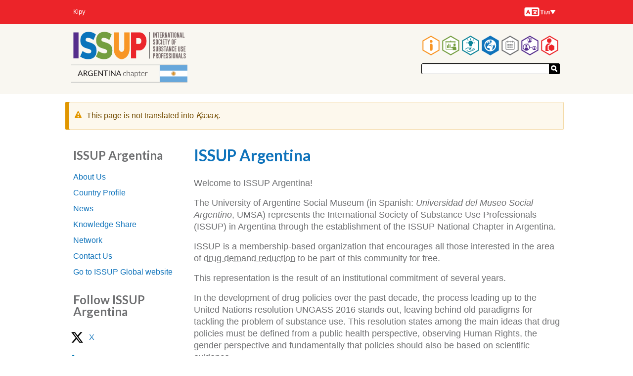

--- FILE ---
content_type: text/css
request_url: https://www.issup.net/files/css/css_lDeaJ6BKIWFd1e9a_YBshDIpqRlzl5LhuGcqriNQ9dM.css?delta=3&language=kk&theme=national_chapters&include=eJxNjlEOwyAMQy-UDWkXqgJEgBZIRdKp7PRjVTvtL8-ObHvG93BBWLqXHfyBXFK2PxSMpSUIjKrDeVS67kqqmEgvbhKnd6Y52rGuTI-pdJper8jlTUC7cWlPF_u2It9PhDz_kzR1icUj39QGf3t_ekW1TBiBcchmSywa5EV9OGk0W6GhFWnIS8i4GvUrCnSoUT2mfwC65F6U
body_size: 24523
content:
/* @license GPL-2.0-or-later https://www.drupal.org/licensing/faq */
button,input[type=button],input[type=reset],input[type=submit]{-webkit-appearance:none;-moz-appearance:none;appearance:none;background-color:#6f7072;border:0;border-radius:3px;color:#fff;cursor:pointer;display:inline-block;font-family:"Helvetica Neue","Helvetica","Roboto","Arial",sans-serif;font-size:1em;-webkit-font-smoothing:antialiased;font-weight:600;line-height:1;padding:.5rem 1rem;text-decoration:none;transition:background-color 150ms ease;-webkit-user-select:none;-moz-user-select:none;user-select:none;vertical-align:middle;white-space:nowrap}button:hover,button:focus,input[type=button]:hover,input[type=button]:focus,input[type=reset]:hover,input[type=reset]:focus,input[type=submit]:hover,input[type=submit]:focus{background-color:#595a5b;color:#fff}button.link,input[type=button].link,input[type=reset].link,input[type=submit].link{color:#1565c0;vertical-align:inherit}button.link:hover,button.link:focus,input[type=button].link:hover,input[type=button].link:focus,input[type=reset].link:hover,input[type=reset].link:focus,input[type=submit].link:hover,input[type=submit].link:focus{color:#11519a}button:disabled,input[type=button]:disabled,input[type=reset]:disabled,input[type=submit]:disabled{cursor:not-allowed;opacity:.5}button:disabled:hover,input[type=button]:disabled:hover,input[type=reset]:disabled:hover,input[type=submit]:disabled:hover{background-color:#6f7072}button.button--primary,input[type=button].button--primary,input[type=reset].button--primary,input[type=submit].button--primary{background-color:#1565c0}button.button--primary:hover,button.button--primary:focus,input[type=button].button--primary:hover,input[type=button].button--primary:focus,input[type=reset].button--primary:hover,input[type=reset].button--primary:focus,input[type=submit].button--primary:hover,input[type=submit].button--primary:focus{background-color:#11519a}button.button--primary:hover:disabled,button.button--primary:focus:disabled,input[type=button].button--primary:hover:disabled,input[type=button].button--primary:focus:disabled,input[type=reset].button--primary:hover:disabled,input[type=reset].button--primary:focus:disabled,input[type=submit].button--primary:hover:disabled,input[type=submit].button--primary:focus:disabled{background-color:#1565c0}fieldset{background-color:transparent;border:0;margin:0;padding:0}legend{font-weight:600;margin-bottom:.25rem;padding:0}label{display:block;font-weight:600;margin-bottom:.25rem}input,select,textarea{display:block;font-family:"Helvetica Neue","Helvetica","Roboto","Arial",sans-serif;font-size:1em}input[type=color],input[type=date],input[type=datetime],input[type=datetime-local],input[type=email],input[type=month],input[type=number],input[type=password],input[type=search],input[type=tel],input[type=text],input[type=time],input[type=url],input[type=week],input:not([type]),textarea,select[multiple]{background-color:#fff;border:1px solid #ddd;border-radius:3px;box-shadow:inset 0 1px 3px rgba(0,0,0,.06);box-sizing:border-box;margin-bottom:.5rem;padding:.3333333333rem;transition:border-color 150ms ease;width:100%}input[type=color]:hover,input[type=date]:hover,input[type=datetime]:hover,input[type=datetime-local]:hover,input[type=email]:hover,input[type=month]:hover,input[type=number]:hover,input[type=password]:hover,input[type=search]:hover,input[type=tel]:hover,input[type=text]:hover,input[type=time]:hover,input[type=url]:hover,input[type=week]:hover,input:not([type]):hover,textarea:hover,select[multiple]:hover{border-color:#b1b1b1}input[type=color]:focus,input[type=date]:focus,input[type=datetime]:focus,input[type=datetime-local]:focus,input[type=email]:focus,input[type=month]:focus,input[type=number]:focus,input[type=password]:focus,input[type=search]:focus,input[type=tel]:focus,input[type=text]:focus,input[type=time]:focus,input[type=url]:focus,input[type=week]:focus,input:not([type]):focus,textarea:focus,select[multiple]:focus{border-color:#1565c0;box-shadow:inset 0 1px 3px rgba(0,0,0,.06),0 0 5px rgba(18,89,169,.7);outline:0}input[type=color]:disabled,input[type=date]:disabled,input[type=datetime]:disabled,input[type=datetime-local]:disabled,input[type=email]:disabled,input[type=month]:disabled,input[type=number]:disabled,input[type=password]:disabled,input[type=search]:disabled,input[type=tel]:disabled,input[type=text]:disabled,input[type=time]:disabled,input[type=url]:disabled,input[type=week]:disabled,input:not([type]):disabled,textarea:disabled,select[multiple]:disabled{background-color:#f2f2f2;cursor:not-allowed}input[type=color]:disabled:hover,input[type=date]:disabled:hover,input[type=datetime]:disabled:hover,input[type=datetime-local]:disabled:hover,input[type=email]:disabled:hover,input[type=month]:disabled:hover,input[type=number]:disabled:hover,input[type=password]:disabled:hover,input[type=search]:disabled:hover,input[type=tel]:disabled:hover,input[type=text]:disabled:hover,input[type=time]:disabled:hover,input[type=url]:disabled:hover,input[type=week]:disabled:hover,input:not([type]):disabled:hover,textarea:disabled:hover,select[multiple]:disabled:hover{border:1px solid #ddd}textarea{resize:vertical}[type=search]{-webkit-appearance:none;-moz-appearance:none;appearance:none}[type=checkbox],[type=radio]{display:inline;margin-right:.25rem}[type=file]{margin-bottom:.5rem;width:100%}input[type=date],input[type=time]{display:inline;width:auto}select{margin-bottom:.5rem;max-width:100%;width:auto}.form--header h3,.form--header .block-kenya-registration-block>h2,.form--header .view-past-issup-events>h2,.form--header .block-section-link-block,.form--header .block-national-chapter-link-block,.form--header .block-facets h2,.block-facets .form--header h2,.form--header #block-secondary-user-tabs h2,#block-secondary-user-tabs .form--header h2{margin-bottom:.5rem}.form-required-help::before{content:"";vertical-align:super;display:inline-block;background-image:url(/core/misc/icons/ee0000/required.svg);background-repeat:no-repeat;background-size:6px 6px;width:6px;height:6px;margin:0 .3em}fieldset.error .form-checkboxes,fieldset.error .form-radios{border:2px solid red;padding:0 4px}.field-multiple-table{table-layout:auto}.field-multiple-drag{box-sizing:content-box}.field--widget-link-default{clear:both;position:relative}.field--widget-link-default .form-type-url,.field--widget-link-default .form-type-textfield{float:left;padding-right:.8022051632%;width:50%}.field--widget-link-default .description{white-space:nowrap}.field--widget-image-image{border-bottom:1px solid #ddd;margin-bottom:1rem}.field--widget-image-image label{border-bottom:1px solid #6f7072;margin-bottom:.5rem;padding-bottom:.5rem}.node-form .field--name-field-country{width:50%}.node-form .field--name-field-country+.field--name-field-source-language{width:50%}.node-form .field--name-field-country+.field--name-field-source-language .description{display:none}.form-actions .description,.details-description{font-size:.85em;margin-top:.5rem}.field--widget-name-default .form-type-name>div{display:flex;flex-wrap:wrap;margin:0 -.5rem}.field--widget-name-default .name-title-wrapper{margin:auto .5rem 0}.field--widget-name-default .name-given-wrapper,.field--widget-name-default .name-middle-wrapper,.field--widget-name-default .name-family-wrapper{flex:60%;margin:0 .5rem}@media screen and (min-width:600px){.field--widget-name-default .name-given-wrapper,.field--widget-name-default .name-family-wrapper{flex:2}.field--widget-name-default .name-middle-wrapper{flex:3}}.field--widget-datetime-datelist .form-type-select{display:inline-block;padding-right:.5rem}.field--widget-datetime-default .description{font-size:.85em;font-style:italic}.field--widget-datetime-default #edit-end-date-0-value{margin-top:-1rem}.field--widget-double-field,.field--widget-issup-double-field{clear:both}.field--widget-double-field .double-field-elements .form-item,.field--widget-issup-double-field .double-field-elements .form-item{display:inline-block;width:49%;padding-right:1rem}.field--widget-double-field .double-field-elements .form-item.fieldgroup,.field--widget-double-field .double-field-elements .form-item.form-type-checkbox,.field--widget-issup-double-field .double-field-elements .form-item.fieldgroup,.field--widget-issup-double-field .double-field-elements .form-item.form-type-checkbox{display:block}.field--widget-number input[type=number]{display:inline-block;width:auto}.field--widget-address-default>fieldset>legend{border-bottom:1px solid #b7b8b9;width:100%;padding:.5rem 0;margin-bottom:.5rem}.block-system-main-block .form-item,.block-system-main-block .form-wrapper{margin:1.5rem 0}.block-system-main-block .form-item .form-item,.block-system-main-block .form-item .form-wrapper,.block-system-main-block .form-wrapper .form-item,.block-system-main-block .form-wrapper .form-wrapper{margin:0}.block-system-main-block .form-item .form-item .description,.block-system-main-block .form-item .form-wrapper .description,.block-system-main-block .form-wrapper .form-item .description,.block-system-main-block .form-wrapper .form-wrapper .description{font-style:italic}.js-form-item>select{display:inline-block}html{box-sizing:border-box}*,::before,::after{box-sizing:inherit}ul{list-style-type:disc;margin:0 0 1rem;padding:0 0 0 1.5rem}ol{list-style-type:decimal;margin:0 0 1rem;padding:0 0 0 1.5rem}dl{margin:0}dt{font-weight:600;margin:0}dd{margin:0}figure{margin:0}img,picture{height:auto;margin:0;max-width:100%}use{pointer-events:none}@view-transition{navigation:auto}table{border-collapse:collapse;margin:.5rem 0;table-layout:auto;width:100%}th{border-bottom:1px solid #a6a6a6;font-weight:600;padding:.5rem;text-align:left}[dir=rtl] th{text-align:right}td{border-bottom:1px solid #ddd;padding:.5rem}th:first-child,td:first-child{padding-left:0}[dir=rtl] th:first-child,[dir=rtl] td:first-child{padding-left:.5rem;padding-right:0}th:last-child,td:last-child{padding-right:0}[dir=rtl] th:last-child,[dir=rtl] td:last-child{padding-right:.5rem;padding-left:0}tr,td,th{vertical-align:middle}body{color:#6f7072;font-family:"Helvetica Neue","Helvetica","Roboto","Arial",sans-serif;font-size:1em;line-height:1.5rem}h1{font-size:1.999000125rem;font-weight:700;line-height:1.5rem;margin:0;font-family:"Lato",Helvetica Neue,Helvetica,Roboto,Arial,sans-serif;margin-bottom:2rem}h2{font-size:1.776889rem;font-weight:400;line-height:1.5rem;margin:0;margin-bottom:1rem}h3,.block-kenya-registration-block>h2,.view-past-issup-events>h2,.block-section-link-block,.block-national-chapter-link-block,.block-facets h2,#block-secondary-user-tabs h2{font-size:1.499625rem;font-weight:700;line-height:1.5rem;margin:0;font-family:"Lato",Helvetica Neue,Helvetica,Roboto,Arial,sans-serif;margin-bottom:1rem}h4,.node--type-issup-event.node--view-mode-teaser h2,.path-knowledge-share .node--view-mode-teaser h2,.view-taxonomy-term .view-content h2{font-size:1.333rem;font-weight:700;line-height:1.5rem;margin:0}h5{font-size:1.125rem;font-weight:700;line-height:1.5rem;margin:0}h6{font-size:1rem;font-weight:700;line-height:1.5rem;margin:0}p{font-size:1.125rem;line-height:1.5rem;margin:0 0 1rem}a{color:#1565c0;text-decoration:none;transition:color 150ms ease}a:active,a:focus,a:hover{color:#104c90}hr{border-bottom:1px solid #ddd;border-left:0;border-right:0;border-top:0;margin:1rem 0}.run-in{float:left}[dir=rtl] .run-in{float:right}.run-in::after{content:" ";white-space:pre}.footnote{font-size:.85rem;line-height:1rem;margin-top:.5rem}.view-curriculum-downloads .item-list ul,.view-curriculum-downloads .item-list li{list-style:none;margin:0}.view-curriculum-downloads td:not(:last-child){padding-right:.5rem}[dir=rtl] .view-curriculum-downloads td:not(:last-child){padding-right:0;padding-left:.5rem}th.views-field-issup-training-resources{width:33.333%}.item-list--issup-training-resources li::first-letter{text-transform:uppercase}.item-list--issup-training-resources .native-language-label::before{content:" "}.item-list--issup-training-resources .file{margin-left:.5rem}[dir=rtl] .item-list--issup-training-resources .file{margin-left:0;margin-right:.5rem}.item-list--issup-training-resources .file:first-child{margin-left:0;margin-right:0}.view-issup-news .views-row,.view-national-chapter-news .views-row{margin-bottom:1.5rem}.view-issup-news .views-row::after,.view-national-chapter-news .views-row::after{clear:both;content:"";display:block}.view-issup-news .views-field-field-image,.view-national-chapter-news .views-field-field-image{float:left;margin-right:10px;width:50%}@media screen and (min-width:600px){.view-issup-news .views-field-field-image,.view-national-chapter-news .views-field-field-image{width:unset}}[dir=rtl] .view-issup-news .views-field-field-image,[dir=rtl] .view-national-chapter-news .views-field-field-image{float:right;margin-right:0;margin-left:10px}.view-national-chapter-news{padding-bottom:1rem;border-bottom:.5rem solid #f4f1e6;margin-bottom:.5rem}.view-national-chapter-news__body p{font-size:1em}.view-national-chapter-news__body p:last-child{margin-bottom:0}ul.menu{list-style:none outside;padding:0;text-align:left}[dir=rtl] ul.menu{text-align:right}.menu-item{padding-top:.5rem;margin:0}.menu-item .menu{padding-left:1rem}[dir=rtl] .menu-item .menu{padding-right:1rem;padding-left:0}ul.menu .menu-item--active-trail>:is(a,span){font-weight:700}#block-secondary-user-tabs{line-height:1.25rem}#block-secondary-user-tabs h2{margin-bottom:.5rem}#block-secondary-user-tabs li{display:block;margin:0;padding-top:.5rem}#block-secondary-user-tabs a{background-color:transparent;border:0;border-radius:0;display:inline;padding:0}#block-secondary-user-tabs a.is-active{color:#6f7072}div.tabs{margin:1em 0}ul.tabs{list-style:none;margin:0;padding:0}ul.tabs.primary{margin-top:-1.5rem}.tabs>li{display:inline-block;margin-right:.3em}[dir=rtl] .tabs>li{margin-left:.3em;margin-right:0}.tabs a{border-radius:3px;display:block;padding:0 1em;text-decoration:none}.tabs a.is-active{background-color:#eee}.tabs a:focus,.tabs a:hover{background-color:#f5f5f5}.taxonomy-term--related-items{border-top:.5rem solid #f4f1e6;padding-top:1rem}.vocabulary-themes-name,.vocabulary-themes-card{display:flex}.vocabulary-themes-name .field--name-field-themes-icon img,.vocabulary-themes-card .field--name-field-themes-icon img{margin-right:5px;max-width:33px;filter:drop-shadow(7px 4px 2px #b7b8b9)}.vocabulary-themes-name .field--name-name,.vocabulary-themes-card .field--name-name{color:#6f7072;font-weight:700;align-self:center;line-height:1em;padding:0 .5rem .5rem}.vocabulary-glossary .field--name-field-citation .field__items{font-style:italic}.vocabulary-glossary .field--name-field-explore-further{margin-top:1rem;flex-direction:column}.vocabulary-glossary{position:relative}.vocabulary-glossary__back-link{position:absolute;right:0;top:-3.5rem}.vocabulary-term-block-content,.view-taxonomy-term .view-header{padding-top:.5rem;padding-bottom:1rem}.view-knowledge-share-home .view-content{clear:both}.section-knowledge-share .layout-content{border-bottom:1rem solid #f4f1e6}.section-knowledge-share .layout-content .region-content h2,.section-knowledge-share .layout-content .region-content h3,.section-knowledge-share .layout-content .region-content .block-section-link-block,.section-knowledge-share .layout-content .region-content .block-national-chapter-link-block,.section-knowledge-share .layout-content .region-content #block-secondary-user-tabs h2,#block-secondary-user-tabs .section-knowledge-share .layout-content .region-content h2{color:#000}.section-knowledge-share .layout-content .region-content .image-style-card{border-bottom:8px solid #008499}.section-knowledge-share .layout-content .region-content .node--view-mode-card a,.section-knowledge-share .layout-content .region-content .node--view-mode-card-small a,.section-knowledge-share .layout-content .region-content .node--view-mode-teaser-short a,.section-knowledge-share .layout-content .region-content .group--card-small a{color:gray}.section-knowledge-share .layout-content .region-content .node--view-mode-card a h3,.section-knowledge-share .layout-content .region-content .node--view-mode-card a .block-kenya-registration-block>h2,.section-knowledge-share .layout-content .region-content .node--view-mode-card a .view-past-issup-events>h2,.section-knowledge-share .layout-content .region-content .node--view-mode-card a .block-section-link-block,.section-knowledge-share .layout-content .region-content .node--view-mode-card a .block-national-chapter-link-block,.section-knowledge-share .layout-content .region-content .node--view-mode-card a .block-facets h2,.block-facets .section-knowledge-share .layout-content .region-content .node--view-mode-card a h2,.section-knowledge-share .layout-content .region-content .node--view-mode-card a #block-secondary-user-tabs h2,#block-secondary-user-tabs .section-knowledge-share .layout-content .region-content .node--view-mode-card a h2,.section-knowledge-share .layout-content .region-content .node--view-mode-card-small a h3,.section-knowledge-share .layout-content .region-content .node--view-mode-card-small a .block-kenya-registration-block>h2,.section-knowledge-share .layout-content .region-content .node--view-mode-card-small a .view-past-issup-events>h2,.section-knowledge-share .layout-content .region-content .node--view-mode-card-small a .block-section-link-block,.section-knowledge-share .layout-content .region-content .node--view-mode-card-small a .block-national-chapter-link-block,.section-knowledge-share .layout-content .region-content .node--view-mode-card-small a .block-facets h2,.block-facets .section-knowledge-share .layout-content .region-content .node--view-mode-card-small a h2,.section-knowledge-share .layout-content .region-content .node--view-mode-card-small a #block-secondary-user-tabs h2,#block-secondary-user-tabs .section-knowledge-share .layout-content .region-content .node--view-mode-card-small a h2,.section-knowledge-share .layout-content .region-content .node--view-mode-teaser-short a h3,.section-knowledge-share .layout-content .region-content .node--view-mode-teaser-short a .block-kenya-registration-block>h2,.section-knowledge-share .layout-content .region-content .node--view-mode-teaser-short a .view-past-issup-events>h2,.section-knowledge-share .layout-content .region-content .node--view-mode-teaser-short a .block-section-link-block,.section-knowledge-share .layout-content .region-content .node--view-mode-teaser-short a .block-national-chapter-link-block,.section-knowledge-share .layout-content .region-content .node--view-mode-teaser-short a .block-facets h2,.block-facets .section-knowledge-share .layout-content .region-content .node--view-mode-teaser-short a h2,.section-knowledge-share .layout-content .region-content .node--view-mode-teaser-short a #block-secondary-user-tabs h2,#block-secondary-user-tabs .section-knowledge-share .layout-content .region-content .node--view-mode-teaser-short a h2,.section-knowledge-share .layout-content .region-content .group--card-small a h3,.section-knowledge-share .layout-content .region-content .group--card-small a .block-kenya-registration-block>h2,.section-knowledge-share .layout-content .region-content .group--card-small a .view-past-issup-events>h2,.section-knowledge-share .layout-content .region-content .group--card-small a .block-section-link-block,.section-knowledge-share .layout-content .region-content .group--card-small a .block-national-chapter-link-block,.section-knowledge-share .layout-content .region-content .group--card-small a .block-facets h2,.block-facets .section-knowledge-share .layout-content .region-content .group--card-small a h2,.section-knowledge-share .layout-content .region-content .group--card-small a #block-secondary-user-tabs h2,#block-secondary-user-tabs .section-knowledge-share .layout-content .region-content .group--card-small a h2{color:#000;font-size:1.3em;line-height:2.1rem}.section-knowledge-share .layout-content .region-content .node--view-mode-card a:hover .node_image img,.section-knowledge-share .layout-content .region-content .node--view-mode-card a:active .node_image img,.section-knowledge-share .layout-content .region-content .node--view-mode-card a:focus .node_image img,.section-knowledge-share .layout-content .region-content .node--view-mode-card-small a:hover .node_image img,.section-knowledge-share .layout-content .region-content .node--view-mode-card-small a:active .node_image img,.section-knowledge-share .layout-content .region-content .node--view-mode-card-small a:focus .node_image img,.section-knowledge-share .layout-content .region-content .node--view-mode-teaser-short a:hover .node_image img,.section-knowledge-share .layout-content .region-content .node--view-mode-teaser-short a:active .node_image img,.section-knowledge-share .layout-content .region-content .node--view-mode-teaser-short a:focus .node_image img,.section-knowledge-share .layout-content .region-content .group--card-small a:hover .node_image img,.section-knowledge-share .layout-content .region-content .group--card-small a:active .node_image img,.section-knowledge-share .layout-content .region-content .group--card-small a:focus .node_image img{border-top:1px solid #008499;border-right:1px solid #008499;border-left:1px solid #008499}.section-knowledge-share .layout-content .region-content .node--view-mode-card a:hover h3,.section-knowledge-share .layout-content .region-content .node--view-mode-card a:hover .block-kenya-registration-block>h2,.section-knowledge-share .layout-content .region-content .node--view-mode-card a:hover .view-past-issup-events>h2,.section-knowledge-share .layout-content .region-content .node--view-mode-card a:hover .block-section-link-block,.section-knowledge-share .layout-content .region-content .node--view-mode-card a:hover .block-national-chapter-link-block,.section-knowledge-share .layout-content .region-content .node--view-mode-card a:hover .block-facets h2,.block-facets .section-knowledge-share .layout-content .region-content .node--view-mode-card a:hover h2,.section-knowledge-share .layout-content .region-content .node--view-mode-card a:hover #block-secondary-user-tabs h2,#block-secondary-user-tabs .section-knowledge-share .layout-content .region-content .node--view-mode-card a:hover h2,.section-knowledge-share .layout-content .region-content .node--view-mode-card a:active h3,.section-knowledge-share .layout-content .region-content .node--view-mode-card a:active .block-kenya-registration-block>h2,.section-knowledge-share .layout-content .region-content .node--view-mode-card a:active .view-past-issup-events>h2,.section-knowledge-share .layout-content .region-content .node--view-mode-card a:active .block-section-link-block,.section-knowledge-share .layout-content .region-content .node--view-mode-card a:active .block-national-chapter-link-block,.section-knowledge-share .layout-content .region-content .node--view-mode-card a:active .block-facets h2,.block-facets .section-knowledge-share .layout-content .region-content .node--view-mode-card a:active h2,.section-knowledge-share .layout-content .region-content .node--view-mode-card a:active #block-secondary-user-tabs h2,#block-secondary-user-tabs .section-knowledge-share .layout-content .region-content .node--view-mode-card a:active h2,.section-knowledge-share .layout-content .region-content .node--view-mode-card a:focus h3,.section-knowledge-share .layout-content .region-content .node--view-mode-card a:focus .block-kenya-registration-block>h2,.section-knowledge-share .layout-content .region-content .node--view-mode-card a:focus .view-past-issup-events>h2,.section-knowledge-share .layout-content .region-content .node--view-mode-card a:focus .block-section-link-block,.section-knowledge-share .layout-content .region-content .node--view-mode-card a:focus .block-national-chapter-link-block,.section-knowledge-share .layout-content .region-content .node--view-mode-card a:focus .block-facets h2,.block-facets .section-knowledge-share .layout-content .region-content .node--view-mode-card a:focus h2,.section-knowledge-share .layout-content .region-content .node--view-mode-card a:focus #block-secondary-user-tabs h2,#block-secondary-user-tabs .section-knowledge-share .layout-content .region-content .node--view-mode-card a:focus h2,.section-knowledge-share .layout-content .region-content .node--view-mode-card-small a:hover h3,.section-knowledge-share .layout-content .region-content .node--view-mode-card-small a:hover .block-kenya-registration-block>h2,.section-knowledge-share .layout-content .region-content .node--view-mode-card-small a:hover .view-past-issup-events>h2,.section-knowledge-share .layout-content .region-content .node--view-mode-card-small a:hover .block-section-link-block,.section-knowledge-share .layout-content .region-content .node--view-mode-card-small a:hover .block-national-chapter-link-block,.section-knowledge-share .layout-content .region-content .node--view-mode-card-small a:hover .block-facets h2,.block-facets .section-knowledge-share .layout-content .region-content .node--view-mode-card-small a:hover h2,.section-knowledge-share .layout-content .region-content .node--view-mode-card-small a:hover #block-secondary-user-tabs h2,#block-secondary-user-tabs .section-knowledge-share .layout-content .region-content .node--view-mode-card-small a:hover h2,.section-knowledge-share .layout-content .region-content .node--view-mode-card-small a:active h3,.section-knowledge-share .layout-content .region-content .node--view-mode-card-small a:active .block-kenya-registration-block>h2,.section-knowledge-share .layout-content .region-content .node--view-mode-card-small a:active .view-past-issup-events>h2,.section-knowledge-share .layout-content .region-content .node--view-mode-card-small a:active .block-section-link-block,.section-knowledge-share .layout-content .region-content .node--view-mode-card-small a:active .block-national-chapter-link-block,.section-knowledge-share .layout-content .region-content .node--view-mode-card-small a:active .block-facets h2,.block-facets .section-knowledge-share .layout-content .region-content .node--view-mode-card-small a:active h2,.section-knowledge-share .layout-content .region-content .node--view-mode-card-small a:active #block-secondary-user-tabs h2,#block-secondary-user-tabs .section-knowledge-share .layout-content .region-content .node--view-mode-card-small a:active h2,.section-knowledge-share .layout-content .region-content .node--view-mode-card-small a:focus h3,.section-knowledge-share .layout-content .region-content .node--view-mode-card-small a:focus .block-kenya-registration-block>h2,.section-knowledge-share .layout-content .region-content .node--view-mode-card-small a:focus .view-past-issup-events>h2,.section-knowledge-share .layout-content .region-content .node--view-mode-card-small a:focus .block-section-link-block,.section-knowledge-share .layout-content .region-content .node--view-mode-card-small a:focus .block-national-chapter-link-block,.section-knowledge-share .layout-content .region-content .node--view-mode-card-small a:focus .block-facets h2,.block-facets .section-knowledge-share .layout-content .region-content .node--view-mode-card-small a:focus h2,.section-knowledge-share .layout-content .region-content .node--view-mode-card-small a:focus #block-secondary-user-tabs h2,#block-secondary-user-tabs .section-knowledge-share .layout-content .region-content .node--view-mode-card-small a:focus h2,.section-knowledge-share .layout-content .region-content .node--view-mode-teaser-short a:hover h3,.section-knowledge-share .layout-content .region-content .node--view-mode-teaser-short a:hover .block-kenya-registration-block>h2,.section-knowledge-share .layout-content .region-content .node--view-mode-teaser-short a:hover .view-past-issup-events>h2,.section-knowledge-share .layout-content .region-content .node--view-mode-teaser-short a:hover .block-section-link-block,.section-knowledge-share .layout-content .region-content .node--view-mode-teaser-short a:hover .block-national-chapter-link-block,.section-knowledge-share .layout-content .region-content .node--view-mode-teaser-short a:hover .block-facets h2,.block-facets .section-knowledge-share .layout-content .region-content .node--view-mode-teaser-short a:hover h2,.section-knowledge-share .layout-content .region-content .node--view-mode-teaser-short a:hover #block-secondary-user-tabs h2,#block-secondary-user-tabs .section-knowledge-share .layout-content .region-content .node--view-mode-teaser-short a:hover h2,.section-knowledge-share .layout-content .region-content .node--view-mode-teaser-short a:active h3,.section-knowledge-share .layout-content .region-content .node--view-mode-teaser-short a:active .block-kenya-registration-block>h2,.section-knowledge-share .layout-content .region-content .node--view-mode-teaser-short a:active .view-past-issup-events>h2,.section-knowledge-share .layout-content .region-content .node--view-mode-teaser-short a:active .block-section-link-block,.section-knowledge-share .layout-content .region-content .node--view-mode-teaser-short a:active .block-national-chapter-link-block,.section-knowledge-share .layout-content .region-content .node--view-mode-teaser-short a:active .block-facets h2,.block-facets .section-knowledge-share .layout-content .region-content .node--view-mode-teaser-short a:active h2,.section-knowledge-share .layout-content .region-content .node--view-mode-teaser-short a:active #block-secondary-user-tabs h2,#block-secondary-user-tabs .section-knowledge-share .layout-content .region-content .node--view-mode-teaser-short a:active h2,.section-knowledge-share .layout-content .region-content .node--view-mode-teaser-short a:focus h3,.section-knowledge-share .layout-content .region-content .node--view-mode-teaser-short a:focus .block-kenya-registration-block>h2,.section-knowledge-share .layout-content .region-content .node--view-mode-teaser-short a:focus .view-past-issup-events>h2,.section-knowledge-share .layout-content .region-content .node--view-mode-teaser-short a:focus .block-section-link-block,.section-knowledge-share .layout-content .region-content .node--view-mode-teaser-short a:focus .block-national-chapter-link-block,.section-knowledge-share .layout-content .region-content .node--view-mode-teaser-short a:focus .block-facets h2,.block-facets .section-knowledge-share .layout-content .region-content .node--view-mode-teaser-short a:focus h2,.section-knowledge-share .layout-content .region-content .node--view-mode-teaser-short a:focus #block-secondary-user-tabs h2,#block-secondary-user-tabs .section-knowledge-share .layout-content .region-content .node--view-mode-teaser-short a:focus h2,.section-knowledge-share .layout-content .region-content .group--card-small a:hover h3,.section-knowledge-share .layout-content .region-content .group--card-small a:hover .block-kenya-registration-block>h2,.section-knowledge-share .layout-content .region-content .group--card-small a:hover .view-past-issup-events>h2,.section-knowledge-share .layout-content .region-content .group--card-small a:hover .block-section-link-block,.section-knowledge-share .layout-content .region-content .group--card-small a:hover .block-national-chapter-link-block,.section-knowledge-share .layout-content .region-content .group--card-small a:hover .block-facets h2,.block-facets .section-knowledge-share .layout-content .region-content .group--card-small a:hover h2,.section-knowledge-share .layout-content .region-content .group--card-small a:hover #block-secondary-user-tabs h2,#block-secondary-user-tabs .section-knowledge-share .layout-content .region-content .group--card-small a:hover h2,.section-knowledge-share .layout-content .region-content .group--card-small a:active h3,.section-knowledge-share .layout-content .region-content .group--card-small a:active .block-kenya-registration-block>h2,.section-knowledge-share .layout-content .region-content .group--card-small a:active .view-past-issup-events>h2,.section-knowledge-share .layout-content .region-content .group--card-small a:active .block-section-link-block,.section-knowledge-share .layout-content .region-content .group--card-small a:active .block-national-chapter-link-block,.section-knowledge-share .layout-content .region-content .group--card-small a:active .block-facets h2,.block-facets .section-knowledge-share .layout-content .region-content .group--card-small a:active h2,.section-knowledge-share .layout-content .region-content .group--card-small a:active #block-secondary-user-tabs h2,#block-secondary-user-tabs .section-knowledge-share .layout-content .region-content .group--card-small a:active h2,.section-knowledge-share .layout-content .region-content .group--card-small a:focus h3,.section-knowledge-share .layout-content .region-content .group--card-small a:focus .block-kenya-registration-block>h2,.section-knowledge-share .layout-content .region-content .group--card-small a:focus .view-past-issup-events>h2,.section-knowledge-share .layout-content .region-content .group--card-small a:focus .block-section-link-block,.section-knowledge-share .layout-content .region-content .group--card-small a:focus .block-national-chapter-link-block,.section-knowledge-share .layout-content .region-content .group--card-small a:focus .block-facets h2,.block-facets .section-knowledge-share .layout-content .region-content .group--card-small a:focus h2,.section-knowledge-share .layout-content .region-content .group--card-small a:focus #block-secondary-user-tabs h2,#block-secondary-user-tabs .section-knowledge-share .layout-content .region-content .group--card-small a:focus h2{color:#008499}@media all and (min-width:600px){.section-knowledge-share:dir(rtl) .region-content:last-child{width:100%}}.path-knowledge-share h2{color:#000}.view-knowledge-share-home .view-header h2{color:#6f7072!important;font-weight:700}.view-knowledge-share-home .view-content{display:flex;flex-wrap:wrap;justify-content:space-between}@media all and (min-width:740px){.view-knowledge-share-home .view-content .promoted,.view-knowledge-share-home .view-content .promoted-per-theme{flex-basis:47%;padding-bottom:20px}}@media all and (min-width:900px){.view-knowledge-share-home .view-content .promoted{flex-basis:31%}.view-knowledge-share-home .view-content .promoted-per-theme{flex-basis:47%}}.view-knowledge-share-home .view-content .views-row{padding-bottom:40px;margin-bottom:30px;border-bottom:1px solid gray}.view-knowledge-share-home .view-footer{margin-top:20px;margin-bottom:20px;padding-top:20px;padding-bottom:20px;background-color:#f4f1e6;margin-left:-1.5rem;margin-right:-1.5rem;padding-left:1.5rem;padding-right:1.5rem}.view-knowledge-share-home .view-footer .view-block{border:0;margin-top:20px;margin-bottom:40px}.view-knowledge-share-home .view-footer .view-block .view-content{background-image:linear-gradient(to right,#008499,#24a3b4)}.view-knowledge-share-home .view-footer .view-block .view-content .views-row{border-bottom:0;margin-bottom:0;padding-bottom:0}.view-knowledge-share-home .view-footer .view-block .view-content .views-row article{height:100%;overflow:hidden}.view-knowledge-share-home .view-footer .view-block .view-content .views-row article .node_format h2{color:#000;background-color:#fff;padding:7px 10px;margin:20px}.view-knowledge-share-home .view-footer .view-block .view-content .views-row article .node_text{margin:0 2px;padding:5px 8px;height:100%;background-color:#fff}.view-knowledge-share-home .view-footer .view-block .view-content .views-row article .node_text a{padding-bottom:20px}.view-knowledge-share-home .view-footer .view-block .view-content .views-row article .node_text a h3,.view-knowledge-share-home .view-footer .view-block .view-content .views-row article .node_text a .block-kenya-registration-block>h2,.view-knowledge-share-home .view-footer .view-block .view-content .views-row article .node_text a .view-past-issup-events>h2,.view-knowledge-share-home .view-footer .view-block .view-content .views-row article .node_text a .block-section-link-block,.view-knowledge-share-home .view-footer .view-block .view-content .views-row article .node_text a .block-national-chapter-link-block,.view-knowledge-share-home .view-footer .view-block .view-content .views-row article .node_text a .block-facets h2,.block-facets .view-knowledge-share-home .view-footer .view-block .view-content .views-row article .node_text a h2,.view-knowledge-share-home .view-footer .view-block .view-content .views-row article .node_text a #block-secondary-user-tabs h2,#block-secondary-user-tabs .view-knowledge-share-home .view-footer .view-block .view-content .views-row article .node_text a h2{color:#000}.view-knowledge-share-home .view-footer .view-block .view-content .views-row article .node_text a h3:focus,.view-knowledge-share-home .view-footer .view-block .view-content .views-row article .node_text a .block-kenya-registration-block>h2:focus,.view-knowledge-share-home .view-footer .view-block .view-content .views-row article .node_text a .view-past-issup-events>h2:focus,.view-knowledge-share-home .view-footer .view-block .view-content .views-row article .node_text a .block-section-link-block:focus,.view-knowledge-share-home .view-footer .view-block .view-content .views-row article .node_text a .block-national-chapter-link-block:focus,.view-knowledge-share-home .view-footer .view-block .view-content .views-row article .node_text a .block-facets h2:focus,.block-facets .view-knowledge-share-home .view-footer .view-block .view-content .views-row article .node_text a h2:focus,.view-knowledge-share-home .view-footer .view-block .view-content .views-row article .node_text a #block-secondary-user-tabs h2:focus,#block-secondary-user-tabs .view-knowledge-share-home .view-footer .view-block .view-content .views-row article .node_text a h2:focus,.view-knowledge-share-home .view-footer .view-block .view-content .views-row article .node_text a h3:active,.view-knowledge-share-home .view-footer .view-block .view-content .views-row article .node_text a .block-kenya-registration-block>h2:active,.view-knowledge-share-home .view-footer .view-block .view-content .views-row article .node_text a .view-past-issup-events>h2:active,.view-knowledge-share-home .view-footer .view-block .view-content .views-row article .node_text a .block-section-link-block:active,.view-knowledge-share-home .view-footer .view-block .view-content .views-row article .node_text a .block-national-chapter-link-block:active,.view-knowledge-share-home .view-footer .view-block .view-content .views-row article .node_text a .block-facets h2:active,.block-facets .view-knowledge-share-home .view-footer .view-block .view-content .views-row article .node_text a h2:active,.view-knowledge-share-home .view-footer .view-block .view-content .views-row article .node_text a #block-secondary-user-tabs h2:active,#block-secondary-user-tabs .view-knowledge-share-home .view-footer .view-block .view-content .views-row article .node_text a h2:active,.view-knowledge-share-home .view-footer .view-block .view-content .views-row article .node_text a h3:hover,.view-knowledge-share-home .view-footer .view-block .view-content .views-row article .node_text a .block-kenya-registration-block>h2:hover,.view-knowledge-share-home .view-footer .view-block .view-content .views-row article .node_text a .view-past-issup-events>h2:hover,.view-knowledge-share-home .view-footer .view-block .view-content .views-row article .node_text a .block-section-link-block:hover,.view-knowledge-share-home .view-footer .view-block .view-content .views-row article .node_text a .block-national-chapter-link-block:hover,.view-knowledge-share-home .view-footer .view-block .view-content .views-row article .node_text a .block-facets h2:hover,.block-facets .view-knowledge-share-home .view-footer .view-block .view-content .views-row article .node_text a h2:hover,.view-knowledge-share-home .view-footer .view-block .view-content .views-row article .node_text a #block-secondary-user-tabs h2:hover,#block-secondary-user-tabs .view-knowledge-share-home .view-footer .view-block .view-content .views-row article .node_text a h2:hover{color:#008499}.view-knowledge-share-home .view-footer .view-block .view-content .views-row article .node_text a .field--name-body{padding-bottom:30px}.view-knowledge-share-home .view-footer .view-block .more-link{background-color:#008499;text-align:unset;padding:10px 15px}.view-knowledge-share-home .view-footer .view-block .more-link a{color:#fff;font-weight:700}.view-knowledge-share-home .view-footer .view-block .more-link a::after{content:" >"}.view-knowledge-share-home .view-footer .view-block .more-link a:focus,.view-knowledge-share-home .view-footer .view-block .more-link a:hover,.view-knowledge-share-home .view-footer .view-block .more-link a:active{text-decoration:underline}.view-knowledge-share-home .view-footer .view-block-webinar .view-content{background-color:#749d3f}.view-knowledge-share-home .view-footer .view-block-webinar .view-content .views-row article .node_text a h3:focus,.view-knowledge-share-home .view-footer .view-block-webinar .view-content .views-row article .node_text a .block-kenya-registration-block>h2:focus,.view-knowledge-share-home .view-footer .view-block-webinar .view-content .views-row article .node_text a .view-past-issup-events>h2:focus,.view-knowledge-share-home .view-footer .view-block-webinar .view-content .views-row article .node_text a .block-section-link-block:focus,.view-knowledge-share-home .view-footer .view-block-webinar .view-content .views-row article .node_text a .block-national-chapter-link-block:focus,.view-knowledge-share-home .view-footer .view-block-webinar .view-content .views-row article .node_text a .block-facets h2:focus,.block-facets .view-knowledge-share-home .view-footer .view-block-webinar .view-content .views-row article .node_text a h2:focus,.view-knowledge-share-home .view-footer .view-block-webinar .view-content .views-row article .node_text a #block-secondary-user-tabs h2:focus,#block-secondary-user-tabs .view-knowledge-share-home .view-footer .view-block-webinar .view-content .views-row article .node_text a h2:focus,.view-knowledge-share-home .view-footer .view-block-webinar .view-content .views-row article .node_text a h3:hover,.view-knowledge-share-home .view-footer .view-block-webinar .view-content .views-row article .node_text a .block-kenya-registration-block>h2:hover,.view-knowledge-share-home .view-footer .view-block-webinar .view-content .views-row article .node_text a .view-past-issup-events>h2:hover,.view-knowledge-share-home .view-footer .view-block-webinar .view-content .views-row article .node_text a .block-section-link-block:hover,.view-knowledge-share-home .view-footer .view-block-webinar .view-content .views-row article .node_text a .block-national-chapter-link-block:hover,.view-knowledge-share-home .view-footer .view-block-webinar .view-content .views-row article .node_text a .block-facets h2:hover,.block-facets .view-knowledge-share-home .view-footer .view-block-webinar .view-content .views-row article .node_text a h2:hover,.view-knowledge-share-home .view-footer .view-block-webinar .view-content .views-row article .node_text a #block-secondary-user-tabs h2:hover,#block-secondary-user-tabs .view-knowledge-share-home .view-footer .view-block-webinar .view-content .views-row article .node_text a h2:hover,.view-knowledge-share-home .view-footer .view-block-webinar .view-content .views-row article .node_text a h3:active,.view-knowledge-share-home .view-footer .view-block-webinar .view-content .views-row article .node_text a .block-kenya-registration-block>h2:active,.view-knowledge-share-home .view-footer .view-block-webinar .view-content .views-row article .node_text a .view-past-issup-events>h2:active,.view-knowledge-share-home .view-footer .view-block-webinar .view-content .views-row article .node_text a .block-section-link-block:active,.view-knowledge-share-home .view-footer .view-block-webinar .view-content .views-row article .node_text a .block-national-chapter-link-block:active,.view-knowledge-share-home .view-footer .view-block-webinar .view-content .views-row article .node_text a .block-facets h2:active,.block-facets .view-knowledge-share-home .view-footer .view-block-webinar .view-content .views-row article .node_text a h2:active,.view-knowledge-share-home .view-footer .view-block-webinar .view-content .views-row article .node_text a #block-secondary-user-tabs h2:active,#block-secondary-user-tabs .view-knowledge-share-home .view-footer .view-block-webinar .view-content .views-row article .node_text a h2:active{color:#749d3f}.view-knowledge-share-home .view-footer .view-block-webinar .more-link{background-color:#749d3f}.view-knowledge-share-home .view-footer .view-block-addictology .view-content{background-color:#eb262b}.view-knowledge-share-home .view-footer .view-block-addictology .view-content .views-row article .node_text a h3:focus,.view-knowledge-share-home .view-footer .view-block-addictology .view-content .views-row article .node_text a .block-kenya-registration-block>h2:focus,.view-knowledge-share-home .view-footer .view-block-addictology .view-content .views-row article .node_text a .view-past-issup-events>h2:focus,.view-knowledge-share-home .view-footer .view-block-addictology .view-content .views-row article .node_text a .block-section-link-block:focus,.view-knowledge-share-home .view-footer .view-block-addictology .view-content .views-row article .node_text a .block-national-chapter-link-block:focus,.view-knowledge-share-home .view-footer .view-block-addictology .view-content .views-row article .node_text a .block-facets h2:focus,.block-facets .view-knowledge-share-home .view-footer .view-block-addictology .view-content .views-row article .node_text a h2:focus,.view-knowledge-share-home .view-footer .view-block-addictology .view-content .views-row article .node_text a #block-secondary-user-tabs h2:focus,#block-secondary-user-tabs .view-knowledge-share-home .view-footer .view-block-addictology .view-content .views-row article .node_text a h2:focus,.view-knowledge-share-home .view-footer .view-block-addictology .view-content .views-row article .node_text a h3:hover,.view-knowledge-share-home .view-footer .view-block-addictology .view-content .views-row article .node_text a .block-kenya-registration-block>h2:hover,.view-knowledge-share-home .view-footer .view-block-addictology .view-content .views-row article .node_text a .view-past-issup-events>h2:hover,.view-knowledge-share-home .view-footer .view-block-addictology .view-content .views-row article .node_text a .block-section-link-block:hover,.view-knowledge-share-home .view-footer .view-block-addictology .view-content .views-row article .node_text a .block-national-chapter-link-block:hover,.view-knowledge-share-home .view-footer .view-block-addictology .view-content .views-row article .node_text a .block-facets h2:hover,.block-facets .view-knowledge-share-home .view-footer .view-block-addictology .view-content .views-row article .node_text a h2:hover,.view-knowledge-share-home .view-footer .view-block-addictology .view-content .views-row article .node_text a #block-secondary-user-tabs h2:hover,#block-secondary-user-tabs .view-knowledge-share-home .view-footer .view-block-addictology .view-content .views-row article .node_text a h2:hover,.view-knowledge-share-home .view-footer .view-block-addictology .view-content .views-row article .node_text a h3:active,.view-knowledge-share-home .view-footer .view-block-addictology .view-content .views-row article .node_text a .block-kenya-registration-block>h2:active,.view-knowledge-share-home .view-footer .view-block-addictology .view-content .views-row article .node_text a .view-past-issup-events>h2:active,.view-knowledge-share-home .view-footer .view-block-addictology .view-content .views-row article .node_text a .block-section-link-block:active,.view-knowledge-share-home .view-footer .view-block-addictology .view-content .views-row article .node_text a .block-national-chapter-link-block:active,.view-knowledge-share-home .view-footer .view-block-addictology .view-content .views-row article .node_text a .block-facets h2:active,.block-facets .view-knowledge-share-home .view-footer .view-block-addictology .view-content .views-row article .node_text a h2:active,.view-knowledge-share-home .view-footer .view-block-addictology .view-content .views-row article .node_text a #block-secondary-user-tabs h2:active,#block-secondary-user-tabs .view-knowledge-share-home .view-footer .view-block-addictology .view-content .views-row article .node_text a h2:active{color:#eb262b}.view-knowledge-share-home .view-footer .view-block-addictology .more-link{background-color:#eb262b}@media all and (min-width:740px){.view-knowledge-share-home .view-footer{display:flex;justify-content:space-between}.view-knowledge-share-home .view-footer .view-block{flex-basis:31%;display:flex;flex-direction:column}.view-knowledge-share-home .view-footer .view-block .view-content{flex-grow:1}.view-knowledge-share-home .view-footer .view-block .view-content .views-rows{border-bottom:0}}@media all and (min-width:983px){.view-knowledge-share-home .view-footer{margin-left:-600px;margin-right:-600px;padding-left:600px;padding-right:600px}}.view-knowledge-share-home .feed-icons{padding-bottom:20px}.view-addictology-journal a{color:#b22130}.section-knowledge-share.path-group h1.page-title{color:#b22130}.section-knowledge-share.path-group .region-content a:not(.glossify-tooltip-link){color:#b22130}.section-knowledge-share.path-group .block-views-blockaddictology-issue-block-1{border-top:1rem solid #f4f1e6;border-bottom:1rem solid #f4f1e6;margin-bottom:1rem;padding:1rem 0}.section-knowledge-share.path-group .block-views-blockaddictology-issue-block-1 .view-content .views-row:first-child{padding-bottom:1rem}.section-knowledge-share.path-group .block-views-blockaddictology-issue-block-1 .view-content .views-row h4,.section-knowledge-share.path-group .block-views-blockaddictology-issue-block-1 .view-content .views-row .node--type-issup-event.node--view-mode-teaser h2,.node--type-issup-event.node--view-mode-teaser .section-knowledge-share.path-group .block-views-blockaddictology-issue-block-1 .view-content .views-row h2,.section-knowledge-share.path-group .block-views-blockaddictology-issue-block-1 .view-content .views-row .path-knowledge-share .node--view-mode-teaser h2,.path-knowledge-share .node--view-mode-teaser .section-knowledge-share.path-group .block-views-blockaddictology-issue-block-1 .view-content .views-row h2,.section-knowledge-share.path-group .block-views-blockaddictology-issue-block-1 .view-taxonomy-term .view-content .views-row h2,.view-taxonomy-term .section-knowledge-share.path-group .block-views-blockaddictology-issue-block-1 .view-content .views-row h2{padding-bottom:.5rem}@media all and (min-width:600px){.section-knowledge-share.path-group .block-views-blockaddictology-issue-block-1 .view-content{-moz-column-count:2;column-count:2;-moz-column-gap:2.5rem;column-gap:2.5rem;-moz-column-rule:.5rem solid #f4f1e6;column-rule:.5rem solid #f4f1e6}.section-knowledge-share.path-group .block-views-blockaddictology-issue-block-1 .view-content .views-row{-moz-column-break-inside:avoid;break-inside:avoid}}.section-knowledge-share.path-group .block-views-blockaddictology-issue-block-2 .view-content .views-row{margin-bottom:1rem}.section-knowledge-share.path-group .block-views-blockaddictology-issue-block-2 .view-content .views-row h5{padding-bottom:.5rem}@media all and (min-width:600px){.section-knowledge-share.path-group .block-views-blockaddictology-issue-block-2 .view-content{-moz-column-count:2;column-count:2;-moz-column-gap:2.5rem;column-gap:2.5rem;-moz-column-rule:.5rem solid #f4f1e6;column-rule:.5rem solid #f4f1e6}.section-knowledge-share.path-group .block-views-blockaddictology-issue-block-2 .view-content .views-row{-moz-column-break-inside:avoid;break-inside:avoid}}.node--view-mode-card-large .view-block article h3 a,.node--view-mode-card-large .view-block article .block-kenya-registration-block>h2 a,.node--view-mode-card-large .view-block article .view-past-issup-events>h2 a,.node--view-mode-card-large .view-block article .block-section-link-block a,.node--view-mode-card-large .view-block article .block-national-chapter-link-block a,.node--view-mode-card-large .view-block article .block-facets h2 a,.block-facets .node--view-mode-card-large .view-block article h2 a,.node--view-mode-card-large .view-block article #block-secondary-user-tabs h2 a,#block-secondary-user-tabs .node--view-mode-card-large .view-block article h2 a,.view-addictology-issues .view-block article h3 a,.view-addictology-issues .view-block article .block-kenya-registration-block>h2 a,.view-addictology-issues .view-block article .view-past-issup-events>h2 a,.view-addictology-issues .view-block article .block-section-link-block a,.view-addictology-issues .view-block article .block-national-chapter-link-block a,.view-addictology-issues .view-block article .block-facets h2 a,.block-facets .view-addictology-issues .view-block article h2 a,.view-addictology-issues .view-block article #block-secondary-user-tabs h2 a,#block-secondary-user-tabs .view-addictology-issues .view-block article h2 a,.view-themes .view-block article h3 a,.view-themes .view-block article .block-kenya-registration-block>h2 a,.view-themes .view-block article .view-past-issup-events>h2 a,.view-themes .view-block article .block-section-link-block a,.view-themes .view-block article .block-national-chapter-link-block a,.view-themes .view-block article .block-facets h2 a,.block-facets .view-themes .view-block article h2 a,.view-themes .view-block article #block-secondary-user-tabs h2 a,#block-secondary-user-tabs .view-themes .view-block article h2 a{color:#000;font-weight:700;font-size:.7em;line-height:.9em}.node--view-mode-search-result .node__meta{display:flex;justify-content:space-between;padding-bottom:10px}.node--view-mode-search-result .node__meta .node_image img{padding-right:10px;min-width:100px;max-width:120px}.block-knowledge-share-banner,#block-knowledgesharebanner,#block-knowledgesharebanneranonymous{margin-top:40px;margin-bottom:20px;padding-top:20px;padding-bottom:5px;background-color:#008499;color:#fff;text-align:center}.block-knowledge-share-banner a,#block-knowledgesharebanner a,#block-knowledgesharebanneranonymous a{color:#fff;font-weight:700}.block-knowledge-share-banner a:hover,.block-knowledge-share-banner a:focus,.block-knowledge-share-banner a:active,#block-knowledgesharebanner a:hover,#block-knowledgesharebanner a:focus,#block-knowledgesharebanner a:active,#block-knowledgesharebanneranonymous a:hover,#block-knowledgesharebanneranonymous a:focus,#block-knowledgesharebanneranonymous a:active{text-decoration:underline}@media all and (min-width:600px){.view-themes .view-content{display:flex;flex-wrap:wrap;justify-content:start}.view-themes .view-content .views-row{flex-basis:49%}}@media all and (min-width:600px) and (min-width:740px){.view-themes .view-content .views-row{flex-basis:33%}}.node--type-event__icon{position:absolute;left:-.25rem;bottom:-.25rem;height:2.75rem;width:2.75rem}.block-views .view-knowledge-share-events{border-bottom:.5rem solid #f4f1e6;position:relative;top:-1rem}.block-views .view-knowledge-share-events::after{clear:both;content:"";display:block}.block-views .view-knowledge-share-events .views-summary-year{position:relative;margin:0 0 .5rem;padding-bottom:1rem;list-style-type:none;font-weight:700;color:#0c8499;float:left;display:block;margin-right:1.0724747%;width:24.195643975%}.block-views .view-knowledge-share-events .views-summary-year:last-child{margin-right:0}.block-views .view-knowledge-share-events .views-summary-year:hover .views-summary-year-rows{display:block}.block-views .view-knowledge-share-events .views-summary-year:nth-child(4n){margin-right:0}.block-views .view-knowledge-share-events .views-summary-year .views-summary-year-rows{display:none;position:absolute;width:100%;z-index:1;list-style-type:none;background-color:#fff}.block-views .view-knowledge-share-events .views-summary-year li{margin-left:0}.block-views .view-knowledge-share-events .views-summary-year a{background-color:#0c8499;color:#fff;display:block;font-weight:400;height:100%;width:100%;padding:0 3.2879489412%}.path-knowledge-share .node--view-mode-teaser{padding:.5rem 2.1682028268%}.path-knowledge-share .node--view-mode-teaser h2{min-height:3rem;padding-bottom:.5rem}.path-knowledge-share .node--view-mode-teaser p{font-size:1rem}.path-knowledge-share .node--view-mode-teaser .field--name-body{max-height:15rem;overflow:hidden}.path-knowledge-share .node--view-mode-teaser .field-name-field-citation p{margin-bottom:0}.path-knowledge-share .node--view-mode-teaser .field-name-field-event-date{margin-bottom:1rem}.path-knowledge-share .node--view-mode-teaser .node__links li:first-child{padding-left:0}.view-knowledge-share-sections .views-row,.view-knowledge-share-search .views-row{border-bottom:.5rem solid #f4f1e6;padding-bottom:20px;margin-bottom:20px}.view-knowledge-share-sections .views-row .node_description .excerpt strong,.view-knowledge-share-search .views-row .node_description .excerpt strong{background-color:#f4f1e6;padding:7px 5px 5px}.knowledge-share--call-to-action{border-bottom:.5rem solid #f4f1e6;color:#fff;margin-bottom:.5rem;padding-bottom:.5rem;margin-top:.5rem}.knowledge-share--call-to-action h4,.knowledge-share--call-to-action .node--type-issup-event.node--view-mode-teaser h2,.node--type-issup-event.node--view-mode-teaser .knowledge-share--call-to-action h2,.knowledge-share--call-to-action .view-taxonomy-term .view-content h2,.view-taxonomy-term .view-content .knowledge-share--call-to-action h2,.knowledge-share--call-to-action .path-knowledge-share .node--view-mode-teaser h2,.path-knowledge-share .node--view-mode-teaser .knowledge-share--call-to-action h2,.knowledge-share--call-to-action p{background-color:#0c8499;padding:.5rem .5rem 0}.knowledge-share--call-to-action p{font-size:1rem;line-height:1.25;margin:0}.knowledge-share--call-to-action p:last-child{padding-bottom:.5rem}.knowledge-share--call-to-action a{color:#fff;font-weight:700}.knowledge-share--call-to-action a:active,.knowledge-share--call-to-action a:hover{text-decoration:underline}#block-knowledge-share-disclaimer{margin-top:3rem;padding-top:1rem;border-top:1px solid #f4f1e6}#block-knowledge-share-disclaimer p{font-size:.9377344336rem;line-height:1rem;margin:0}#block-knowledge-share-search-form fieldset legend{float:left;padding-right:.5rem;font-weight:400}#block-knowledge-share-search-form:dir(rtl) fieldset legend{float:right;padding-right:0;padding-left:.5rem}#block-knowledge-share-search-form-content{margin-bottom:40px;max-width:95%}@media all and (min-width:600px) and (max-width:899px){#block-knowledge-share-search-form-content{max-width:unset;margin-right:40%}}@media all and (min-width:900px){#block-knowledge-share-search-form-content{margin-right:35%}}@media all and (min-width:1020px){#block-knowledge-share-search-form-content{margin-left:-10px}}#block-knowledge-share-search-form-content:dir(rtl){margin-right:0}@media all and (min-width:600px) and (max-width:899px){#block-knowledge-share-search-form-content:dir(rtl){margin-left:40%}}@media all and (min-width:900px){#block-knowledge-share-search-form-content:dir(rtl){margin-left:35%}}@media all and (min-width:1020px){#block-knowledge-share-search-form-content:dir(rtl){padding-right:-10px}}.knowledge-share--start-discussion{margin-top:1em;font-weight:700}.knowledge-share--start-discussion a{color:#562e8e}.knowledge-share--start-discussion a:hover,.knowledge-share--start-discussion a:focus,.knowledge-share--start-discussion a:active{text-decoration:underline}.view-related-reading{padding-bottom:.5rem}.view-related-reading header{background-color:#fff}#block-views-block-addictology-issue-block-3{font-weight:700}.view-job-board,.view-job-board-search{border-top:.5rem solid #f4f1e6;padding-top:.5rem;position:relative;top:-1rem}.view-job-board .views-row,.view-job-board-search .views-row{border-bottom:.5rem solid #f4f1e6;margin-bottom:.5rem;padding-bottom:.5rem}.view-job-board .views-row ul,.view-job-board-search .views-row ul{margin-top:1rem}.view-job-board .views-row .views-field-title,.view-job-board-search .views-row .views-field-title{color:#b22130;margin-top:1rem}.view-job-board .views-row .views-label,.view-job-board-search .views-row .views-label{color:#000}.view-job-board .views-row .views-field-created,.view-job-board-search .views-row .views-field-created{font-style:italic;font-size:.85em}.view-job-board .views-row .job-info-bullets,.view-job-board-search .views-row .job-info-bullets{color:#000;font-weight:700;margin:1rem 0;border-bottom:1px solid #000;border-top:1px solid #000}.node--type-job .field--name-field-links{display:block}.node--type-job .field--name-field-links .field__items{padding-left:2.5rem}.node--type-job .field--name-field-links .field__item{display:list-item}.node--type-job .field--name-field-links .field__label::after{content:":"}#block-views-block-issup-webinars-block-1 .views-row,#block-views-block-issup-webinars-block-2 .views-row,#block-views-block-issup-webinars-prevention-insights-videos-block .views-row{border-bottom:.1rem solid #f4f1e6;padding-bottom:1rem;display:flex;flex-wrap:wrap;margin-bottom:1.5rem}@media screen and (min-width:600px){#block-views-block-issup-webinars-block-1 .views-row,#block-views-block-issup-webinars-block-2 .views-row,#block-views-block-issup-webinars-prevention-insights-videos-block .views-row{display:block}#block-views-block-issup-webinars-block-1 .views-row::after,#block-views-block-issup-webinars-block-2 .views-row::after,#block-views-block-issup-webinars-prevention-insights-videos-block .views-row::after{clear:both;content:"";display:block}}#block-views-block-issup-webinars-block-1 .views-row .views-field-edit-node,#block-views-block-issup-webinars-block-2 .views-row .views-field-edit-node,#block-views-block-issup-webinars-prevention-insights-videos-block .views-row .views-field-edit-node{float:right}#block-views-block-issup-webinars-block-1 .views-row .views-field-field-source-language,#block-views-block-issup-webinars-block-2 .views-row .views-field-field-source-language,#block-views-block-issup-webinars-prevention-insights-videos-block .views-row .views-field-field-source-language{display:block}#block-views-block-issup-webinars-block-1 .views-row .views-field-field-source-language p,#block-views-block-issup-webinars-block-2 .views-row .views-field-field-source-language p,#block-views-block-issup-webinars-prevention-insights-videos-block .views-row .views-field-field-source-language p{display:inline;font-size:1em}#block-views-block-issup-webinars-block-1 .views-row .views-field-field-speaker-profile,#block-views-block-issup-webinars-block-2 .views-row .views-field-field-speaker-profile,#block-views-block-issup-webinars-prevention-insights-videos-block .views-row .views-field-field-speaker-profile{display:block}#block-views-block-issup-webinars-block-1 .views-row .views-field-field-speaker-profile .field-content,#block-views-block-issup-webinars-block-2 .views-row .views-field-field-speaker-profile .field-content,#block-views-block-issup-webinars-prevention-insights-videos-block .views-row .views-field-field-speaker-profile .field-content{display:inline;font-size:1em}#block-views-block-issup-webinars-block-1 .views-row .views-field-field-image,#block-views-block-issup-webinars-block-1 .views-row .webinar-listings-image,#block-views-block-issup-webinars-block-2 .views-row .views-field-field-image,#block-views-block-issup-webinars-block-2 .views-row .webinar-listings-image,#block-views-block-issup-webinars-prevention-insights-videos-block .views-row .views-field-field-image,#block-views-block-issup-webinars-prevention-insights-videos-block .views-row .webinar-listings-image{float:left;margin-right:10px}@media screen and (min-width:600px){#block-views-block-issup-webinars-block-1 .views-row .views-field-field-image,#block-views-block-issup-webinars-block-1 .views-row .webinar-listings-image,#block-views-block-issup-webinars-block-2 .views-row .views-field-field-image,#block-views-block-issup-webinars-block-2 .views-row .webinar-listings-image,#block-views-block-issup-webinars-prevention-insights-videos-block .views-row .views-field-field-image,#block-views-block-issup-webinars-prevention-insights-videos-block .views-row .webinar-listings-image{max-width:40%}}[dir=rtl] #block-views-block-issup-webinars-block-1 .views-row .views-field-field-image,[dir=rtl] #block-views-block-issup-webinars-block-1 .views-row .webinar-listings-image,[dir=rtl] #block-views-block-issup-webinars-block-2 .views-row .views-field-field-image,[dir=rtl] #block-views-block-issup-webinars-block-2 .views-row .webinar-listings-image,[dir=rtl] #block-views-block-issup-webinars-prevention-insights-videos-block .views-row .views-field-field-image,[dir=rtl] #block-views-block-issup-webinars-prevention-insights-videos-block .views-row .webinar-listings-image{float:right;margin-right:0;margin-left:10px}#block-views-block-issup-webinars-block-1{padding-top:2rem}#block-views-block-issup-webinars-block-1 .view-header{text-align:right;font-size:1rem;font-weight:500;margin-top:-2.5rem;margin-bottom:1rem}.view-member-directory h3,.view-member-directory .block-kenya-registration-block>h2,.view-member-directory .view-past-issup-events>h2,.view-member-directory .block-section-link-block,.view-member-directory .block-national-chapter-link-block,.view-member-directory .block-facets h2,.block-facets .view-member-directory h2,.view-member-directory #block-secondary-user-tabs h2,#block-secondary-user-tabs .view-member-directory h2{margin-top:1rem;margin-bottom:0}.view-scheduled-courses .views-field-moodle-course-id{white-space:nowrap}#views-exposed-form-issup-event-content-index-recordings .form--inline{display:flex;position:relative}#views-exposed-form-issup-event-content-index-recordings .form-item-search{flex:1;margin:0 1.5rem 2rem 0}#views-exposed-form-issup-event-content-index-recordings .form-actions{align-items:flex-start;display:flex;flex:none;margin-top:1.75rem}#views-exposed-form-issup-event-content-index-recordings .description{position:absolute;left:0;right:0;line-height:1rem}.view-conference-speakers .attachment-before{border-bottom:5px solid #f99524;background-color:#f4f1e6;padding:1em 1em .5em 1em;margin-bottom:2em}.view-conference-speakers .attachment-before .view-content .views-row{border-bottom:1px solid #f99524;padding-bottom:0;margin-bottom:2em}.view-conference-speakers .attachment-before .view-content .views-row:last-child{border-bottom:0;margin-bottom:0}.view-conference-speakers .attachment-before .node{height:unset}.view-conference-speakers .attachment-before .node .node__text h3 a,.view-conference-speakers .attachment-before .node .node__text .block-kenya-registration-block>h2 a,.view-conference-speakers .attachment-before .node .node__text .view-past-issup-events>h2 a,.view-conference-speakers .attachment-before .node .node__text .block-section-link-block a,.view-conference-speakers .attachment-before .node .node__text .block-national-chapter-link-block a,.view-conference-speakers .attachment-before .node .node__text .block-facets h2 a,.block-facets .view-conference-speakers .attachment-before .node .node__text h2 a,.view-conference-speakers .attachment-before .node .node__text #block-secondary-user-tabs h2 a,#block-secondary-user-tabs .view-conference-speakers .attachment-before .node .node__text h2 a{color:#f99524}.view-conference-speakers .attachment-before .node .node__text .node__content{padding:0;height:unset}.view-conference-speakers .attachment-before .node .node__text .node__content .field--name-body{width:unset;max-height:unset;overflow:unset}#block-views-block-speaker-content-block-speaker-content{margin-top:2em}#block-views-block-speaker-content-block-speaker-content .view-content .views-row .teaser-title{color:#1565c0}.view-acknowledgements-page .view-display-id-attachment_1 .view-content{padding-bottom:20px}.view-issup-glossary .view-content h3,.view-issup-glossary .view-content .block-kenya-registration-block>h2,.view-issup-glossary .view-content .view-past-issup-events>h2,.view-issup-glossary .view-content .block-section-link-block,.view-issup-glossary .view-content .block-national-chapter-link-block,.view-issup-glossary .view-content .block-facets h2,.block-facets .view-issup-glossary .view-content h2,.view-issup-glossary .view-content #block-secondary-user-tabs h2,#block-secondary-user-tabs .view-issup-glossary .view-content h2{border-bottom:solid;border-color:#749d3f;margin-top:1rem}.issup-abu-dhabi-timetable,.issup-event-timetable{border-bottom:1px solid #ddd}.issup-abu-dhabi-timetable thead tr,.issup-event-timetable thead tr{color:#000;background-color:#ddd;border-bottom:1px solid #6f7072}.issup-abu-dhabi-timetable thead th,.issup-event-timetable thead th{border-bottom:none}.issup-abu-dhabi-timetable thead th:first-child,.issup-event-timetable thead th:first-child{border-right:1px solid #6f7072}.issup-abu-dhabi-timetable th[scope=row],.issup-event-timetable th[scope=row]{color:#000;background-color:#ddd;border-right:1px solid #6f7072;border-bottom:1px solid #6f7072}.issup-abu-dhabi-timetable td,.issup-event-timetable td{border-bottom:1px solid #6f7072}.issup-abu-dhabi-timetable th,.issup-abu-dhabi-timetable td,.issup-event-timetable th,.issup-event-timetable td{padding:.5rem}.issup-abu-dhabi-timetable .issup-abu-dhabi-timetable-plenary,.issup-abu-dhabi-timetable .issup-event-timetable-green,.issup-event-timetable .issup-abu-dhabi-timetable-plenary,.issup-event-timetable .issup-event-timetable-green{background-color:#eef5e6}.issup-abu-dhabi-timetable .issup-abu-dhabi-timetable-break,.issup-abu-dhabi-timetable .issup-event-timetable-gray,.issup-event-timetable .issup-abu-dhabi-timetable-break,.issup-event-timetable .issup-event-timetable-gray{background-color:#ddd;color:#000}.issup-abu-dhabi-timetable .issup-abu-dhabi-timetable-other,.issup-abu-dhabi-timetable .issup-event-timetable-red,.issup-event-timetable .issup-abu-dhabi-timetable-other,.issup-event-timetable .issup-event-timetable-red{background-color:#fce0e0}.issup-abu-dhabi-timetable .issup-event-timetable-yellow,.issup-event-timetable .issup-event-timetable-yellow{background-color:#fef5eb;color:#000}.issup-event-timetable{color:#000}.section-events .region-content .block-views-blockevents-block-featured h2,.section-events .region-content .view-display-id-page_upcoming .view-header h2,.section-events .region-content #block-hexagons-issupeventsintroblock h2{color:#000}.block-views-blockevents-block-featured ul li,.view-display-id-page_upcoming ul li,.view-id-past_issup_events ul li{list-style:none;margin-left:0}.view-display-id-page_upcoming .view-header,.view-display-id-page_upcoming .view-content{background-color:#f4f1e6;margin-left:calc(50% - 50vw);margin-right:calc(50% - 50vw);padding-left:calc(50vw - 50%);padding-right:calc(50vw - 50%)}.view-display-id-page_upcoming .view-header{padding-top:2rem;padding-bottom:2rem}.view-display-id-page_upcoming .view-content{margin-bottom:1rem}.view-display-id-page_upcoming .view-content .item-list ul{display:flex;flex-wrap:wrap;justify-content:space-between}.view-display-id-page_upcoming .view-content .item-list ul li{flex-basis:100%;margin:0 0 2rem 0}@media screen and (min-width:600px){.view-display-id-page_upcoming .view-content .item-list ul li{flex-basis:49%}}@media screen and (min-width:900px){.view-display-id-page_upcoming .view-content .item-list ul li{flex-basis:32%}}.view-display-id-page_upcoming .view-content .item-list ul li article{height:100%}.view-webinars,.block-views-blockevents-block-issup-events{margin-top:2rem}.view-webinars .view-content .item-list ul,.block-views-blockevents-block-issup-events .view-content .item-list ul{list-style:none}.view-webinars .view-content .item-list ul li,.block-views-blockevents-block-issup-events .view-content .item-list ul li{margin-left:0}.view-webinars .more-link,.block-views-blockevents-block-issup-events .more-link{font-size:1.125rem;font-weight:700;padding-bottom:.25rem}.view-webinars .more-link a:after,.block-views-blockevents-block-issup-events .more-link a:after{content:">";padding:0 0 0 .5em}.view-webinars .more-link a:hover,.view-webinars .more-link a:focus,.view-webinars .more-link a:active,.block-views-blockevents-block-issup-events .more-link a:hover,.block-views-blockevents-block-issup-events .more-link a:focus,.block-views-blockevents-block-issup-events .more-link a:active{text-decoration:underline}[dir=rtl] .view-webinars .item-list li,[dir=rtl] .block-views-blockevents-block-issup-events .item-list li,[dir=rtl] .block-views-blockevents-block-featured .item-list li{margin-right:0}[dir=rtl] .view-webinars .more-link a:after,[dir=rtl] .block-views-blockevents-block-issup-events .more-link a:after,[dir=rtl] .block-views-blockevents-block-featured .more-link a:after{padding:0 .5em 0 0}.view-display-id-attachment_1{background-color:#fff}.view-header .knowledge-share-events-footer{border-bottom:.5rem solid #f4f1e6;margin-bottom:.5rem;padding-bottom:.5rem}.block-views-blockpast-issup-events-block-1,#block-hexagons-issupeventsintroblock{padding-top:1rem;border-bottom:1px solid #6f7072}.block-views-blockpast-issup-events-block-1 p,#block-hexagons-issupeventsintroblock p{font-size:1em}.view-past-issup-events .node--issup-event--card-featured a{border-top:none}.section-knowledge-share .region-content article h1{color:#000;line-height:2.4rem}.section-knowledge-share .region-content article.node--view-mode-card h3 a,.section-knowledge-share .region-content article.node--view-mode-card .block-kenya-registration-block>h2 a,.section-knowledge-share .region-content article.node--view-mode-card .view-past-issup-events>h2 a,.section-knowledge-share .region-content article.node--view-mode-card .block-section-link-block a,.section-knowledge-share .region-content article.node--view-mode-card .block-national-chapter-link-block a,.section-knowledge-share .region-content article.node--view-mode-card .block-facets h2 a,.block-facets .section-knowledge-share .region-content article.node--view-mode-card h2 a,.section-knowledge-share .region-content article.node--view-mode-card #block-secondary-user-tabs h2 a,#block-secondary-user-tabs .section-knowledge-share .region-content article.node--view-mode-card h2 a{color:#000;font-weight:700;font-size:21px;line-height:34px}.section-knowledge-share .region-content article.node--view-mode-card .node__meta{display:flex;justify-content:space-between;padding-bottom:10px}.section-knowledge-share .region-content article.node--view-mode-card .node__meta .node_image img{padding-right:10px;min-width:100px;max-width:120px}.section-knowledge-share .region-content article.node--view-mode-full{display:flex;flex-direction:column-reverse;width:100%}@media all and (min-width:600px){.section-knowledge-share .region-content article.node--view-mode-full{margin-top:2rem}.section-knowledge-share .region-content article.node--view-mode-full .node__content .node__header{display:flex;justify-content:space-between}.section-knowledge-share .region-content article.node--view-mode-full .node__content .node__header .node_image{flex-basis:35%;flex-shrink:0;padding-left:1rem}}@media all and (min-width:740px){.section-knowledge-share .region-content article.node--view-mode-full{display:flex;flex-direction:row;justify-content:space-between}.section-knowledge-share .region-content article.node--view-mode-full .node__sidebar{flex-basis:33%;padding-right:1em}.section-knowledge-share .region-content article.node--view-mode-full .node__sidebar .side{padding-bottom:30px}.section-knowledge-share .region-content article.node--view-mode-full .node__content{flex-basis:66%}}.node--resource--card-large{margin-bottom:2rem}.node--resource--card-large a{color:#6f7072;display:flex}.node--resource--card-large a .node_image{flex-shrink:0;padding:0 2rem 0 0}.node--resource--card-large a .node_image:dir(rtl){padding:0 0 0 2rem}.node--resource--card-large a .node_text h3,.node--resource--card-large a .node_text .block-kenya-registration-block>h2,.node--resource--card-large a .node_text .view-past-issup-events>h2,.node--resource--card-large a .node_text .block-section-link-block,.node--resource--card-large a .node_text .block-national-chapter-link-block,.node--resource--card-large a .node_text .block-facets h2,.block-facets .node--resource--card-large a .node_text h2,.node--resource--card-large a .node_text #block-secondary-user-tabs h2,#block-secondary-user-tabs .node--resource--card-large a .node_text h2{line-height:2.2rem}[dir=rtl] .node--resource--card-large:dir(ltr) a{flex-direction:row-reverse}[dir=rtl] .node--resource--card-large:dir(ltr) a .node_image{padding:0 0 0 2rem}[dir=rtl] .node--resource--card-large:dir(ltr) a .node_text{text-align:left}article.node--resource--teaser,article.node--event--teaser,article.node--event--teaser-text,article.node--issup-event--teaser-text{display:flex;margin-bottom:2rem;padding-bottom:1rem;border-bottom:1px solid #b7b8b9}article.node--resource--teaser .node__image,article.node--event--teaser .node__image,article.node--event--teaser-text .node__image,article.node--issup-event--teaser-text .node__image{flex-basis:25%;flex-shrink:0}article.node--resource--teaser .node__image img,article.node--event--teaser .node__image img,article.node--event--teaser-text .node__image img,article.node--issup-event--teaser-text .node__image img{padding-left:1rem}article.node--resource--teaser .node__text h3,article.node--resource--teaser .node__text .block-kenya-registration-block>h2,article.node--resource--teaser .node__text .view-past-issup-events>h2,article.node--resource--teaser .node__text .block-section-link-block,article.node--resource--teaser .node__text .block-national-chapter-link-block,article.node--resource--teaser .node__text .block-facets h2,.block-facets article.node--resource--teaser .node__text h2,article.node--resource--teaser .node__text #block-secondary-user-tabs h2,#block-secondary-user-tabs article.node--resource--teaser .node__text h2,article.node--event--teaser .node__text h3,article.node--event--teaser .node__text .block-kenya-registration-block>h2,article.node--event--teaser .node__text .view-past-issup-events>h2,article.node--event--teaser .node__text .block-section-link-block,article.node--event--teaser .node__text .block-national-chapter-link-block,article.node--event--teaser .node__text .block-facets h2,.block-facets article.node--event--teaser .node__text h2,article.node--event--teaser .node__text #block-secondary-user-tabs h2,#block-secondary-user-tabs article.node--event--teaser .node__text h2,article.node--event--teaser-text .node__text h3,article.node--event--teaser-text .node__text .block-kenya-registration-block>h2,article.node--event--teaser-text .node__text .view-past-issup-events>h2,article.node--event--teaser-text .node__text .block-section-link-block,article.node--event--teaser-text .node__text .block-national-chapter-link-block,article.node--event--teaser-text .node__text .block-facets h2,.block-facets article.node--event--teaser-text .node__text h2,article.node--event--teaser-text .node__text #block-secondary-user-tabs h2,#block-secondary-user-tabs article.node--event--teaser-text .node__text h2,article.node--issup-event--teaser-text .node__text h3,article.node--issup-event--teaser-text .node__text .block-kenya-registration-block>h2,article.node--issup-event--teaser-text .node__text .view-past-issup-events>h2,article.node--issup-event--teaser-text .node__text .block-section-link-block,article.node--issup-event--teaser-text .node__text .block-national-chapter-link-block,article.node--issup-event--teaser-text .node__text .block-facets h2,.block-facets article.node--issup-event--teaser-text .node__text h2,article.node--issup-event--teaser-text .node__text #block-secondary-user-tabs h2,#block-secondary-user-tabs article.node--issup-event--teaser-text .node__text h2{line-height:2.25rem}article.node--resource--teaser .node__text .node__meta,article.node--event--teaser .node__text .node__meta,article.node--event--teaser-text .node__text .node__meta,article.node--issup-event--teaser-text .node__text .node__meta{display:flex;margin-bottom:.5rem;font-style:italic}.section-about-issup article.node--resource--teaser h3 a,.section-about-issup article.node--resource--teaser .block-kenya-registration-block>h2 a,.section-about-issup article.node--resource--teaser .view-past-issup-events>h2 a,.section-about-issup article.node--resource--teaser .block-section-link-block a,.section-about-issup article.node--resource--teaser .block-national-chapter-link-block a,.section-about-issup article.node--resource--teaser .block-facets h2 a,.block-facets .section-about-issup article.node--resource--teaser h2 a,.section-about-issup article.node--resource--teaser #block-secondary-user-tabs h2 a,#block-secondary-user-tabs .section-about-issup article.node--resource--teaser h2 a,.section-about-issup article.node--event--teaser h3 a,.section-about-issup article.node--event--teaser .block-kenya-registration-block>h2 a,.section-about-issup article.node--event--teaser .view-past-issup-events>h2 a,.section-about-issup article.node--event--teaser .block-section-link-block a,.section-about-issup article.node--event--teaser .block-national-chapter-link-block a,.section-about-issup article.node--event--teaser .block-facets h2 a,.block-facets .section-about-issup article.node--event--teaser h2 a,.section-about-issup article.node--event--teaser #block-secondary-user-tabs h2 a,#block-secondary-user-tabs .section-about-issup article.node--event--teaser h2 a{color:#f99524}.section-training article.node--resource--teaser h3 a,.section-training article.node--resource--teaser .block-kenya-registration-block>h2 a,.section-training article.node--resource--teaser .view-past-issup-events>h2 a,.section-training article.node--resource--teaser .block-section-link-block a,.section-training article.node--resource--teaser .block-national-chapter-link-block a,.section-training article.node--resource--teaser .block-facets h2 a,.block-facets .section-training article.node--resource--teaser h2 a,.section-training article.node--resource--teaser #block-secondary-user-tabs h2 a,#block-secondary-user-tabs .section-training article.node--resource--teaser h2 a,.section-training article.node--event--teaser h3 a,.section-training article.node--event--teaser .block-kenya-registration-block>h2 a,.section-training article.node--event--teaser .view-past-issup-events>h2 a,.section-training article.node--event--teaser .block-section-link-block a,.section-training article.node--event--teaser .block-national-chapter-link-block a,.section-training article.node--event--teaser .block-facets h2 a,.block-facets .section-training article.node--event--teaser h2 a,.section-training article.node--event--teaser #block-secondary-user-tabs h2 a,#block-secondary-user-tabs .section-training article.node--event--teaser h2 a{color:#749d3f}.section-national-chapters article.node--resource--teaser h3 a,.section-national-chapters article.node--resource--teaser .block-kenya-registration-block>h2 a,.section-national-chapters article.node--resource--teaser .view-past-issup-events>h2 a,.section-national-chapters article.node--resource--teaser .block-section-link-block a,.section-national-chapters article.node--resource--teaser .block-national-chapter-link-block a,.section-national-chapters article.node--resource--teaser .block-facets h2 a,.block-facets .section-national-chapters article.node--resource--teaser h2 a,.section-national-chapters article.node--resource--teaser #block-secondary-user-tabs h2 a,#block-secondary-user-tabs .section-national-chapters article.node--resource--teaser h2 a,.section-national-chapters article.node--event--teaser h3 a,.section-national-chapters article.node--event--teaser .block-kenya-registration-block>h2 a,.section-national-chapters article.node--event--teaser .view-past-issup-events>h2 a,.section-national-chapters article.node--event--teaser .block-section-link-block a,.section-national-chapters article.node--event--teaser .block-national-chapter-link-block a,.section-national-chapters article.node--event--teaser .block-facets h2 a,.block-facets .section-national-chapters article.node--event--teaser h2 a,.section-national-chapters article.node--event--teaser #block-secondary-user-tabs h2 a,#block-secondary-user-tabs .section-national-chapters article.node--event--teaser h2 a{color:#0f73bb}.section-events article.node--resource--teaser h3 a,.section-events article.node--resource--teaser .block-kenya-registration-block>h2 a,.section-events article.node--resource--teaser .view-past-issup-events>h2 a,.section-events article.node--resource--teaser .block-section-link-block a,.section-events article.node--resource--teaser .block-national-chapter-link-block a,.section-events article.node--resource--teaser .block-facets h2 a,.block-facets .section-events article.node--resource--teaser h2 a,.section-events article.node--resource--teaser #block-secondary-user-tabs h2 a,#block-secondary-user-tabs .section-events article.node--resource--teaser h2 a,.section-events article.node--event--teaser h3 a,.section-events article.node--event--teaser .block-kenya-registration-block>h2 a,.section-events article.node--event--teaser .view-past-issup-events>h2 a,.section-events article.node--event--teaser .block-section-link-block a,.section-events article.node--event--teaser .block-national-chapter-link-block a,.section-events article.node--event--teaser .block-facets h2 a,.block-facets .section-events article.node--event--teaser h2 a,.section-events article.node--event--teaser #block-secondary-user-tabs h2 a,#block-secondary-user-tabs .section-events article.node--event--teaser h2 a{color:#6f7072}.section-networks article.node--resource--teaser h3 a,.section-networks article.node--resource--teaser .block-kenya-registration-block>h2 a,.section-networks article.node--resource--teaser .view-past-issup-events>h2 a,.section-networks article.node--resource--teaser .block-section-link-block a,.section-networks article.node--resource--teaser .block-national-chapter-link-block a,.section-networks article.node--resource--teaser .block-facets h2 a,.block-facets .section-networks article.node--resource--teaser h2 a,.section-networks article.node--resource--teaser #block-secondary-user-tabs h2 a,#block-secondary-user-tabs .section-networks article.node--resource--teaser h2 a,.section-networks article.node--event--teaser h3 a,.section-networks article.node--event--teaser .block-kenya-registration-block>h2 a,.section-networks article.node--event--teaser .view-past-issup-events>h2 a,.section-networks article.node--event--teaser .block-section-link-block a,.section-networks article.node--event--teaser .block-national-chapter-link-block a,.section-networks article.node--event--teaser .block-facets h2 a,.block-facets .section-networks article.node--event--teaser h2 a,.section-networks article.node--event--teaser #block-secondary-user-tabs h2 a,#block-secondary-user-tabs .section-networks article.node--event--teaser h2 a{color:#562e8e}.section-membership article.node--resource--teaser h3 a,.section-membership article.node--resource--teaser .block-kenya-registration-block>h2 a,.section-membership article.node--resource--teaser .view-past-issup-events>h2 a,.section-membership article.node--resource--teaser .block-section-link-block a,.section-membership article.node--resource--teaser .block-national-chapter-link-block a,.section-membership article.node--resource--teaser .block-facets h2 a,.block-facets .section-membership article.node--resource--teaser h2 a,.section-membership article.node--resource--teaser #block-secondary-user-tabs h2 a,#block-secondary-user-tabs .section-membership article.node--resource--teaser h2 a,.section-membership article.node--event--teaser h3 a,.section-membership article.node--event--teaser .block-kenya-registration-block>h2 a,.section-membership article.node--event--teaser .view-past-issup-events>h2 a,.section-membership article.node--event--teaser .block-section-link-block a,.section-membership article.node--event--teaser .block-national-chapter-link-block a,.section-membership article.node--event--teaser .block-facets h2 a,.block-facets .section-membership article.node--event--teaser h2 a,.section-membership article.node--event--teaser #block-secondary-user-tabs h2 a,#block-secondary-user-tabs .section-membership article.node--event--teaser h2 a{color:#ec2429}.section-knowledge-share article.node--resource--teaser h3 a,.section-knowledge-share article.node--resource--teaser .block-kenya-registration-block>h2 a,.section-knowledge-share article.node--resource--teaser .view-past-issup-events>h2 a,.section-knowledge-share article.node--resource--teaser .block-section-link-block a,.section-knowledge-share article.node--resource--teaser .block-national-chapter-link-block a,.section-knowledge-share article.node--resource--teaser .block-facets h2 a,.block-facets .section-knowledge-share article.node--resource--teaser h2 a,.section-knowledge-share article.node--resource--teaser #block-secondary-user-tabs h2 a,#block-secondary-user-tabs .section-knowledge-share article.node--resource--teaser h2 a,.section-knowledge-share article.node--event--teaser h3 a,.section-knowledge-share article.node--event--teaser .block-kenya-registration-block>h2 a,.section-knowledge-share article.node--event--teaser .view-past-issup-events>h2 a,.section-knowledge-share article.node--event--teaser .block-section-link-block a,.section-knowledge-share article.node--event--teaser .block-national-chapter-link-block a,.section-knowledge-share article.node--event--teaser .block-facets h2 a,.block-facets .section-knowledge-share article.node--event--teaser h2 a,.section-knowledge-share article.node--event--teaser #block-secondary-user-tabs h2 a,#block-secondary-user-tabs .section-knowledge-share article.node--event--teaser h2 a{color:#0c8499}.section-my-issup article.node--resource--teaser h3 a,.section-my-issup article.node--resource--teaser .block-kenya-registration-block>h2 a,.section-my-issup article.node--resource--teaser .view-past-issup-events>h2 a,.section-my-issup article.node--resource--teaser .block-section-link-block a,.section-my-issup article.node--resource--teaser .block-national-chapter-link-block a,.section-my-issup article.node--resource--teaser .block-facets h2 a,.block-facets .section-my-issup article.node--resource--teaser h2 a,.section-my-issup article.node--resource--teaser #block-secondary-user-tabs h2 a,#block-secondary-user-tabs .section-my-issup article.node--resource--teaser h2 a,.section-my-issup article.node--event--teaser h3 a,.section-my-issup article.node--event--teaser .block-kenya-registration-block>h2 a,.section-my-issup article.node--event--teaser .view-past-issup-events>h2 a,.section-my-issup article.node--event--teaser .block-section-link-block a,.section-my-issup article.node--event--teaser .block-national-chapter-link-block a,.section-my-issup article.node--event--teaser .block-facets h2 a,.block-facets .section-my-issup article.node--event--teaser h2 a,.section-my-issup article.node--event--teaser #block-secondary-user-tabs h2 a,#block-secondary-user-tabs .section-my-issup article.node--event--teaser h2 a{color:#ec2429}.section-forum article.node--resource--teaser h3 a,.section-forum article.node--resource--teaser .block-kenya-registration-block>h2 a,.section-forum article.node--resource--teaser .view-past-issup-events>h2 a,.section-forum article.node--resource--teaser .block-section-link-block a,.section-forum article.node--resource--teaser .block-national-chapter-link-block a,.section-forum article.node--resource--teaser .block-facets h2 a,.block-facets .section-forum article.node--resource--teaser h2 a,.section-forum article.node--resource--teaser #block-secondary-user-tabs h2 a,#block-secondary-user-tabs .section-forum article.node--resource--teaser h2 a,.section-forum article.node--event--teaser h3 a,.section-forum article.node--event--teaser .block-kenya-registration-block>h2 a,.section-forum article.node--event--teaser .view-past-issup-events>h2 a,.section-forum article.node--event--teaser .block-section-link-block a,.section-forum article.node--event--teaser .block-national-chapter-link-block a,.section-forum article.node--event--teaser .block-facets h2 a,.block-facets .section-forum article.node--event--teaser h2 a,.section-forum article.node--event--teaser #block-secondary-user-tabs h2 a,#block-secondary-user-tabs .section-forum article.node--event--teaser h2 a{color:#6f7072}.node--speaker--teaser{margin-bottom:1em;display:flex}.node--speaker--teaser .node__image{width:174px;flex-shrink:0}.node--speaker--teaser .node__text{padding-left:2em}.node--speaker--teaser .node__text h3 a,.node--speaker--teaser .node__text .block-kenya-registration-block>h2 a,.node--speaker--teaser .node__text .view-past-issup-events>h2 a,.node--speaker--teaser .node__text .block-section-link-block a,.node--speaker--teaser .node__text .block-national-chapter-link-block a,.node--speaker--teaser .node__text .block-facets h2 a,.block-facets .node--speaker--teaser .node__text h2 a,.node--speaker--teaser .node__text #block-secondary-user-tabs h2 a,#block-secondary-user-tabs .node--speaker--teaser .node__text h2 a{color:#f99524}.node--speaker--teaser .node__text .node_content{padding:0}.node--view-mode-full .field--type-text-with-summary,.node--view-mode-full .field--name-field-keynote-speaker,.node--view-mode-full .field--name-field-conference-speaker{padding-bottom:10px}.view-speaker-content .views-row{padding-bottom:1.3rem}.view-speaker-content .views-row .node--view-mode-teaser-short h2{font-size:1.4rem;line-height:1.8rem;margin-bottom:.2rem}.view-speaker-content .views-row .node--view-mode-teaser-short img{float:left;margin-right:.5rem}.section-search-link a:after{content:">";padding-left:.5em}.section-search-link a:hover,.section-search-link a:focus,.section-search-link a:active{text-decoration:underline}.section-search-link:dir(rtl) a:after{padding-left:0;padding-right:.5em}.section-cta a{color:#fff;font-weight:700}.section-cta a:hover,.section-cta a:focus,.section-cta a:active{color:#fff;text-decoration:underline}.block-facets .facet-item__count{padding:0 .5rem 0 0;color:#6f7072}.section-about-issup .block-facets li.facets-reset{padding-bottom:1rem}.section-about-issup .block-facets li.facets-reset a{color:#f99524}.section-about-issup .block-facets li.facets-reset .facet-item__count{display:none}.section-training .block-facets li.facets-reset{padding-bottom:1rem}.section-training .block-facets li.facets-reset a{color:#749d3f}.section-training .block-facets li.facets-reset .facet-item__count{display:none}.section-national-chapters .block-facets li.facets-reset{padding-bottom:1rem}.section-national-chapters .block-facets li.facets-reset a{color:#0f73bb}.section-national-chapters .block-facets li.facets-reset .facet-item__count{display:none}.section-events .block-facets li.facets-reset{padding-bottom:1rem}.section-events .block-facets li.facets-reset a{color:#6f7072}.section-events .block-facets li.facets-reset .facet-item__count{display:none}.section-networks .block-facets li.facets-reset{padding-bottom:1rem}.section-networks .block-facets li.facets-reset a{color:#562e8e}.section-networks .block-facets li.facets-reset .facet-item__count{display:none}.section-membership .block-facets li.facets-reset{padding-bottom:1rem}.section-membership .block-facets li.facets-reset a{color:#ec2429}.section-membership .block-facets li.facets-reset .facet-item__count{display:none}.section-knowledge-share .block-facets li.facets-reset{padding-bottom:1rem}.section-knowledge-share .block-facets li.facets-reset a{color:#0c8499}.section-knowledge-share .block-facets li.facets-reset .facet-item__count{display:none}.section-my-issup .block-facets li.facets-reset{padding-bottom:1rem}.section-my-issup .block-facets li.facets-reset a{color:#ec2429}.section-my-issup .block-facets li.facets-reset .facet-item__count{display:none}.section-forum .block-facets li.facets-reset{padding-bottom:1rem}.section-forum .block-facets li.facets-reset a{color:#6f7072}.section-forum .block-facets li.facets-reset .facet-item__count{display:none}article.node--view-mode-search-result .field--label-above,article.node--resource--full .field--label-above,article.node--event--full .field--label-above{padding-bottom:1rem}article.node--view-mode-search-result .field__label,article.node--resource--full .field__label,article.node--event--full .field__label{color:#6f7072}article.node--view-mode-search-result .meta .field__label{font-weight:400}[dir=rtl] article.node--view-mode-search-result .meta .field__label{padding-left:0}.flag-issup-event a,.flag-microsite-grn-selection a,.flag-microsite-grn-selection-dialogue a,.flag-microsite-gwn-selection a,.flag-microsite-gwn-selection-pkp a,.flag-microsite-gwn-selection-assess a,.flag-microsite-gwn-selection-research a,.flag-microsite-gwn-selection-screen a,.flag-microsite-gwn-selection-selfcare a,.flag-microsite-gwn-selection-treat a,.flag-microsite-icati-selection a,.flag-microsite-icq-selection a{color:#6f7072;font-size:.8em}article.node--resource--teaser .flags-wrapper{margin-top:1rem}article.node--resource--teaser .flags-wrapper .flag{margin:0 1rem}.form-composite>.fieldset-wrapper>.description p,.form-item .description p{font-size:1em;margin:0}body{color:#6f7072;font-family:"Helvetica Neue","Helvetica","Roboto","Arial",sans-serif;font-size:1em;line-height:1.5rem}h1{font-size:1.999000125rem;font-weight:700;line-height:1.5rem;margin:0;font-family:"Lato",Helvetica Neue,Helvetica,Roboto,Arial,sans-serif;margin-bottom:2rem}h2{font-size:1.776889rem;font-weight:400;line-height:1.5rem;margin:0;margin-bottom:1rem}h3,.block-kenya-registration-block>h2,.view-past-issup-events>h2,.block-section-link-block,.block-national-chapter-link-block,.block-facets h2,#block-secondary-user-tabs h2{font-size:1.499625rem;font-weight:700;line-height:1.5rem;margin:0;font-family:"Lato",Helvetica Neue,Helvetica,Roboto,Arial,sans-serif;margin-bottom:1rem}h4,.node--type-issup-event.node--view-mode-teaser h2,.view-taxonomy-term .view-content h2,.path-knowledge-share .node--view-mode-teaser h2{font-size:1.333rem;font-weight:700;line-height:1.5rem;margin:0}h5{font-size:1.125rem;font-weight:700;line-height:1.5rem;margin:0}h6{font-size:1rem;font-weight:700;line-height:1.5rem;margin:0}p{font-size:1.125rem;line-height:1.5rem;margin:0 0 1rem}a{color:#1565c0;text-decoration:none;transition:color 150ms ease}a:active,a:focus,a:hover{color:#104c90}hr{border-bottom:1px solid #ddd;border-left:0;border-right:0;border-top:0;margin:1rem 0}.run-in{float:left}[dir=rtl] .run-in{float:right}.run-in::after{content:" ";white-space:pre}.footnote{font-size:.85rem;line-height:1rem;margin-top:.5rem}.facets-widget-checkbox .item-list__checkbox{padding:0}.facets-widget-checkbox li{display:flex;align-items:baseline;flex-wrap:wrap;list-style-type:none;margin:0!important;line-height:1.3em}.facets-widget-checkbox li .facets-widget-checkbox{min-width:100%}.facets-widget-checkbox li .item-list__checkbox{padding-left:1.5rem;margin:.5rem 0}[dir=rtl] .facets-widget-checkbox li .item-list__checkbox{padding-left:0;padding-right:1.5rem}.facets-widget-checkbox li .facets-checkbox{flex:none;margin:0 .25rem}.facets-widget-checkbox li label{display:flex;font-weight:400;flex:1;justify-content:space-between;margin:0;padding:.375rem .5rem 0}body{color:#6f7072;font-family:"Helvetica Neue","Helvetica","Roboto","Arial",sans-serif;font-size:1em;line-height:1.5rem}h1{font-size:1.999000125rem;font-weight:700;line-height:1.5rem;margin:0;font-family:"Lato",Helvetica Neue,Helvetica,Roboto,Arial,sans-serif;margin-bottom:2rem}h2{font-size:1.776889rem;font-weight:400;line-height:1.5rem;margin:0;margin-bottom:1rem}h3,.block-kenya-registration-block>h2,.view-past-issup-events>h2,.block-section-link-block,.block-national-chapter-link-block,.block-facets h2,#block-secondary-user-tabs h2{font-size:1.499625rem;font-weight:700;line-height:1.5rem;margin:0;font-family:"Lato",Helvetica Neue,Helvetica,Roboto,Arial,sans-serif;margin-bottom:1rem}h4,.node--type-issup-event.node--view-mode-teaser h2,.view-taxonomy-term .view-content h2,.path-knowledge-share .node--view-mode-teaser h2{font-size:1.333rem;font-weight:700;line-height:1.5rem;margin:0}h5{font-size:1.125rem;font-weight:700;line-height:1.5rem;margin:0}h6{font-size:1rem;font-weight:700;line-height:1.5rem;margin:0}p{font-size:1.125rem;line-height:1.5rem;margin:0 0 1rem}a{color:#1565c0;text-decoration:none;transition:color 150ms ease}a:active,a:focus,a:hover{color:#104c90}hr{border-bottom:1px solid #ddd;border-left:0;border-right:0;border-top:0;margin:1rem 0}.run-in{float:left}[dir=rtl] .run-in{float:right}.run-in::after{content:" ";white-space:pre}.footnote{font-size:.85rem;line-height:1rem;margin-top:.5rem}.facets-widget-links ul.item-list__links{list-style:none;padding:0}.facets-widget-links ul.item-list__links li a{color:#6f7072;padding-top:6px;padding-bottom:6px;display:flex;align-items:center;justify-content:space-between}.facets-widget-links ul.item-list__links li a .js-facet-deactivate{display:none}article.node--resource--full .view-display-id-eva_issue_number{font-weight:700;padding-bottom:10px}article.node--resource--full .view-display-id-eva_issue_number .views-label{padding-right:.5rem}.event-resource-banner{margin-top:.5rem;margin-bottom:1rem;padding-top:.5rem;padding-right:1rem;padding-bottom:.6rem;padding-left:1rem;background-color:#0c8499}.event-resource-banner__link{color:#fff;font-weight:700}.event-resource-banner__link:hover,.event-resource-banner__link:active,.event-resource-banner__link:focus{color:#fff;text-decoration:underline}.event-dates{display:flex;font-weight:700}.event-dates .field--name-field-event-date-end::before{content:"-";padding:0 .5rem}.event-location{display:flex;font-weight:700}.event-location .field--name-field-country::before{content:",";padding-right:.5rem}.node--event--full .field--name-field-image img,.node--resource--card .field--name-field-image img,.node--resource--full .field--name-field-image img,.node--resource--teaser-short .field--name-field-image img{border-bottom-width:8px;border-bottom-style:solid}.node--resource--card-large .field--name-field-image{width:90px;display:flex;justify-content:center;border-width:1px;border-style:solid;border-color:#008499}@media screen and (min-width:740px){.node--resource--card-large .field--name-field-image{width:180px}}@media screen and (min-width:900px){.node--resource--card-large .field--name-field-image{width:240px}}.section-about-issup .node--event--full .field--name-field-image img,.section-about-issup .node--resource--card .field--name-field-image img,.section-about-issup .node--resource--full .field--name-field-image img,.section-about-issup .node--resource--teaser-short .field--name-field-image img{border-color:#f99524}.section-training .node--event--full .field--name-field-image img,.section-training .node--resource--card .field--name-field-image img,.section-training .node--resource--full .field--name-field-image img,.section-training .node--resource--teaser-short .field--name-field-image img{border-color:#749d3f}.section-national-chapters .node--event--full .field--name-field-image img,.section-national-chapters .node--resource--card .field--name-field-image img,.section-national-chapters .node--resource--full .field--name-field-image img,.section-national-chapters .node--resource--teaser-short .field--name-field-image img{border-color:#0f73bb}.section-events .node--event--full .field--name-field-image img,.section-events .node--resource--card .field--name-field-image img,.section-events .node--resource--full .field--name-field-image img,.section-events .node--resource--teaser-short .field--name-field-image img{border-color:#6f7072}.section-networks .node--event--full .field--name-field-image img,.section-networks .node--resource--card .field--name-field-image img,.section-networks .node--resource--full .field--name-field-image img,.section-networks .node--resource--teaser-short .field--name-field-image img{border-color:#562e8e}.section-membership .node--event--full .field--name-field-image img,.section-membership .node--resource--card .field--name-field-image img,.section-membership .node--resource--full .field--name-field-image img,.section-membership .node--resource--teaser-short .field--name-field-image img{border-color:#ec2429}.section-knowledge-share .node--event--full .field--name-field-image img,.section-knowledge-share .node--resource--card .field--name-field-image img,.section-knowledge-share .node--resource--full .field--name-field-image img,.section-knowledge-share .node--resource--teaser-short .field--name-field-image img{border-color:#0c8499}.section-my-issup .node--event--full .field--name-field-image img,.section-my-issup .node--resource--card .field--name-field-image img,.section-my-issup .node--resource--full .field--name-field-image img,.section-my-issup .node--resource--teaser-short .field--name-field-image img{border-color:#ec2429}.section-forum .node--event--full .field--name-field-image img,.section-forum .node--resource--card .field--name-field-image img,.section-forum .node--resource--full .field--name-field-image img,.section-forum .node--resource--teaser-short .field--name-field-image img{border-color:#6f7072}.node__submitted{padding-top:.5rem;padding-bottom:.5rem;font-size:1em}article.node--event--full .field--name-field-tags,.section-knowledge-share .region-content article .field--name-field-tags{display:unset}article.node--view-mode-search-result .field--name-field-themes .field__item{font-weight:600;padding-right:0}article.node--view-mode-search-result .field--name-field-themes .field__item:after{content:" |"}article.node--view-mode-search-result .field--name-field-themes .field__item:last-child:after{content:none}[dir=rtl] article.node--view-mode-search-result .field--name-field-themes .field__item{padding-left:0;padding-right:.5rem}.field--name-field-themes-icon .media--view-mode-icon img{margin-right:5px;max-width:33px;filter:drop-shadow(7px 4px 2px #b7b8b9)}.path-taxonomy .field--name-field-themes-icon,.vocabulary-term-block-content .field--name-field-themes-icon{float:left;margin-right:1rem}.field--type-webform .form-item-microsite-network .webform-element-description p{font-size:1em}.form-search-bef{font-size:.8888888889rem;line-height:1rem;margin:.5rem 0;position:relative}.form-search-bef .form-text{border-radius:20px;padding-left:10px;height:40px;font-size:18px;padding-top:5px;box-shadow:7px 7px 7px #b7b8b9}.form-search-bef .form-actions{border:0;position:absolute;top:0;right:0;width:auto}[dir=rtl] .form-search-bef .form-actions{left:0;right:auto}.form-search-bef .button--search{height:40px;border-width:1px;border-style:solid;border-left:0;border-top-right-radius:20px;border-bottom-right-radius:20px;padding-left:70px;padding-right:10px;width:100px}@media all and (min-width:900px){.form-search-bef .button--search{padding-left:150px;width:180px}}[dir=rtl] .form-search-bef .button--search{border-right:0;border-left-width:1px;border-left-style:solid;border-top-right-radius:0;border-bottom-right-radius:0;border-top-left-radius:20px;border-bottom-left-radius:20px;padding-left:10px;padding-right:70px}@media all and (min-width:900px){[dir=rtl] .form-search-bef .button--search{padding-left:10px;padding-right:150px}}.form-search-bef #edit-reset--2{border-radius:20px}.form-search-bef .form-radios .form-item label::after,.form-search-bef .form-type-checkbox label::after{content:none}.bef-search-with-filters .form-item-text{display:block;margin-bottom:2em}.bef-search-with-filters .form-type-checkbox.form-item-promote{display:inline-block;margin-right:2em}.bef-search-with-filters .form-type-checkbox.form-item-promote label.option{font-weight:600}.bef-search-with-filters .form-type-select{margin-right:2em}.bef-search-with-filters .form-type-select label{padding-right:.5rem}.bef-search-with-filters .form-type-radio{margin-right:1.3em;font-size:1.5em}.bef-search-with-filters .form-type-radio input{position:relative;bottom:.1em}.bef-search-with-filters .form-type-radio label.option{font-weight:700}.bef-search-with-filters [dir=rtl] .form-type-checkbox.form-item-promote{margin-right:0;margin-left:2em}.bef-search-with-filters [dir=rtl] .form-type-select{margin-right:0;margin-left:2em}@media screen and (max-width:739px){.bef-search-with-filters .form-type-select{display:block}}.section-about-issup .form-search-bef .form-text{border-color:#f99524}.section-about-issup .form-search-bef .button--search{border-color:#f99524}.section-training .form-search-bef .form-text{border-color:#749d3f}.section-training .form-search-bef .button--search{border-color:#749d3f}.section-national-chapters .form-search-bef .form-text{border-color:#0f73bb}.section-national-chapters .form-search-bef .button--search{border-color:#0f73bb}.section-events .form-search-bef .form-text{border-color:#6f7072}.section-events .form-search-bef .button--search{border-color:#6f7072}.section-networks .form-search-bef .form-text{border-color:#562e8e}.section-networks .form-search-bef .button--search{border-color:#562e8e}.section-membership .form-search-bef .form-text{border-color:#ec2429}.section-membership .form-search-bef .button--search{border-color:#ec2429}.section-knowledge-share .form-search-bef .form-text{border-color:#0c8499}.section-knowledge-share .form-search-bef .button--search{border-color:#0c8499}.section-my-issup .form-search-bef .form-text{border-color:#ec2429}.section-my-issup .form-search-bef .button--search{border-color:#ec2429}.section-forum .form-search-bef .form-text{border-color:#6f7072}.section-forum .form-search-bef .button--search{border-color:#6f7072}.section-knowledge-share .form-search-bef .form-text{background-color:#f0fafa}.section-knowledge-share .form-search-bef .button--search{background-image:linear-gradient(to right,#f0fafa,#008499)}[dir=rtl] .section-knowledge-share .form-search-bef .button--search{background-image:linear-gradient(to left,#f0fafa,#008499)}.section-events .form-search-bef .form-text{background-color:#eee}.section-events .form-search-bef .button--search{background-image:linear-gradient(to right,#eee,#6f7072)}[dir=rtl] .section-events .form-search-bef .button--search{background-image:linear-gradient(to left,#eee,#6f7072)}@media screen and (min-width:600px){.menu-collapsible{display:none}}.menu-collapsible label{display:block;cursor:pointer;background:url(/themes/hexagons/svg/menu.svg) no-repeat right center;padding-right:2rem;margin-right:1rem;font-size:1.5em;line-height:1.5rem;text-align:right;font-weight:700;text-transform:uppercase}.menu-collapsible input#main-menu{display:none}.menu-collapsible .menu-content{max-height:0;overflow:hidden}.menu-collapsible input:checked+label{background-image:url(/themes/hexagons/svg/close.svg);color:#fff}.menu-collapsible input:checked~.menu-content{max-height:100%;position:absolute;right:0;z-index:10;overflow:visible;min-width:17rem;width:90%}.menu-collapsible .menu-content ul{display:flex;flex-direction:column;background-color:#f9f7f1;padding:16px}.menu-collapsible .menu-content ul li{font-size:1.1em;margin:0 .3em .7em .3em;font-weight:700;position:relative;display:inline-block}.menu-collapsible .menu-content ul li a{color:#6f7072}.menu-collapsible .menu-content ul li ul{min-width:8.5em;margin-bottom:0;border:0}.menu-collapsible .menu-content ul li ul li{font-size:1em;margin:0;padding:6px 6px 6px 16px;display:block}.menu-collapsible .menu-content ul li ul li a{padding:var(--spacing-smallest) 0;font-weight:400}@media screen and (max-width:599px){.region-sidebar-first .microsite-sidebar{display:none}}.region-sidebar-first .microsite-sidebar input,.region-sidebar-first .microsite-sidebar label{display:none}.region-sidebar-first .microsite-sidebar ul li ul{padding-left:1rem;margin-top:.5rem;margin-bottom:1rem}.region-sidebar-first .microsite-sidebar ul li ul li{font-weight:400}.section--page-title .title-with-icon,.section--banner .title-with-icon{max-width:1000px;margin-left:auto;margin-right:auto;display:flex;justify-content:space-between;max-height:96px}.section--page-title .title-with-icon img,.section--banner .title-with-icon img{margin-top:8px;margin-bottom:8px;padding-right:.5em;padding-left:.5em}@media all and (min-width:1020px){.section--page-title .title-with-icon img,.section--banner .title-with-icon img{padding-right:0}}.section--page-title .title-with-icon h1{color:#fff;font-weight:light;margin-top:auto;margin-bottom:auto;padding-left:.5em;padding-right:.5em}.section--page-title .title-with-icon img{width:80px}.section--banner .title-with-icon .field--name-body{margin-top:auto;margin-bottom:auto;padding:0 1rem}.section--banner .title-with-icon .field--name-body p{font-size:unset;line-height:unset;margin:unset}.section--banner .title-with-icon .field--name-body a{color:#fff;font-size:1.5em;font-weight:700;font-family:"Lato",Helvetica Neue,Helvetica,Roboto,Arial,sans-serif}.section--banner .title-with-icon .field--name-body a:focus,.section--banner .title-with-icon .field--name-body a:active,.section--banner .title-with-icon .field--name-body a:hover{text-decoration:underline}@media screen and (min-width:900px){.section--banner .title-with-icon .field--name-body{padding:0 .80221%}}.section--banner .title-with-icon img{width:50px}.section--header--addictology{background-image:linear-gradient(to right,#eb262b,#ed5a5e)}.section--header--addictology:dir(rtl){background-image:linear-gradient(to left,#eb262b,#ed5a5e)}.section--header--events{background-image:linear-gradient(to right,#6f7072,#b7b8b9)}.section--header--events:dir(rtl){background-image:linear-gradient(to left,#6f7072,#b7b8b9)}.section--header--knowledge-share{background-image:linear-gradient(to right,#008499,#24a3b4)}.section--header--knowledge-share:dir(rtl){background-image:linear-gradient(to left,#008499,#24a3b4)}body{color:#6f7072;font-family:"Helvetica Neue","Helvetica","Roboto","Arial",sans-serif;font-size:1em;line-height:1.5rem}h1{font-size:1.999000125rem;font-weight:700;line-height:1.5rem;margin:0;font-family:"Lato",Helvetica Neue,Helvetica,Roboto,Arial,sans-serif;margin-bottom:2rem}h2{font-size:1.776889rem;font-weight:400;line-height:1.5rem;margin:0;margin-bottom:1rem}h3,.block-kenya-registration-block>h2,.view-past-issup-events>h2,.block-section-link-block,.block-national-chapter-link-block,.block-facets h2,#block-secondary-user-tabs h2{font-size:1.499625rem;font-weight:700;line-height:1.5rem;margin:0;font-family:"Lato",Helvetica Neue,Helvetica,Roboto,Arial,sans-serif;margin-bottom:1rem}h4,.node--type-issup-event.node--view-mode-teaser h2,.view-taxonomy-term .view-content h2,.path-knowledge-share .node--view-mode-teaser h2{font-size:1.333rem;font-weight:700;line-height:1.5rem;margin:0}h5{font-size:1.125rem;font-weight:700;line-height:1.5rem;margin:0}h6{font-size:1rem;font-weight:700;line-height:1.5rem;margin:0}p{font-size:1.125rem;line-height:1.5rem;margin:0 0 1rem}a{color:#1565c0;text-decoration:none;transition:color 150ms ease}a:active,a:focus,a:hover{color:#104c90}hr{border-bottom:1px solid #ddd;border-left:0;border-right:0;border-top:0;margin:1rem 0}.run-in{float:left}[dir=rtl] .run-in{float:right}.run-in::after{content:" ";white-space:pre}.footnote{font-size:.85rem;line-height:1rem;margin-top:.5rem}.block-facets{margin-bottom:1rem;font-size:1em;border-bottom:1px solid #ddd}.block-facets h2{margin-bottom:.5rem;color:#000}.block-facets h3,.block-facets .block-section-link-block,.block-facets .block-national-chapter-link-block,.block-facets #block-secondary-user-tabs h2,#block-secondary-user-tabs .block-facets h2,.block-facets h2{font-size:1.3em;margin-bottom:.5rem}.facets-widget-checkbox li h3,.facets-widget-checkbox li .block-kenya-registration-block>h2,.facets-widget-checkbox li .view-past-issup-events>h2,.facets-widget-checkbox li .block-section-link-block,.facets-widget-checkbox li .block-national-chapter-link-block,.facets-widget-checkbox li #block-secondary-user-tabs h2,#block-secondary-user-tabs .facets-widget-checkbox li h2,.facets-widget-checkbox li .block-facets h2,.block-facets .facets-widget-checkbox li h2,.facets-widget-links li h3,.facets-widget-links li .block-kenya-registration-block>h2,.facets-widget-links li .view-past-issup-events>h2,.facets-widget-links li .block-section-link-block,.facets-widget-links li .block-national-chapter-link-block,.facets-widget-links li #block-secondary-user-tabs h2,#block-secondary-user-tabs .facets-widget-links li h2,.facets-widget-links li .block-facets h2,.block-facets .facets-widget-links li h2{display:none}.facet-item a .vocabulary-themes-name .field--name-name{font-weight:400}.facet-item a.is-active .vocabulary-themes-name .field--name-name{font-weight:700}#block-knowledgesharesections{background-color:#f4f1e6;margin-bottom:40px}@media all and (min-width:900px) and (max-width:982px){#block-knowledgesharesections{padding-right:41px;padding-left:41px}}@media all and (min-width:983px){#block-knowledgesharesections{margin-left:calc(50% - 50vw);margin-right:calc(50% - 50vw);padding-left:calc(50vw - 50%);padding-right:calc(50vw - 50%)}}#block-knowledgesharesections .block-views .container{height:100%;padding-bottom:1em;padding-top:1em}#block-knowledgesharesections .block-views .container .view{border:2px solid #008499;background-color:#fff;width:100%;height:100%;display:flex;flex-direction:column;justify-content:space-between}#block-knowledgesharesections .block-views .container .view .view-header a{height:10em;border-width:6px 6px 16px;border-style:solid;border-color:#008499;padding:10px;display:flex}#block-knowledgesharesections .block-views .container .view .view-header a .heading_icon{flex-shrink:0;margin-right:.75em}#block-knowledgesharesections .block-views .container .view .view-header a .heading_icon img{height:4em;filter:drop-shadow(7px 4px 2px #b7b8b9)}#block-knowledgesharesections .block-views .container .view .view-header a .heading_text{padding-top:1.5em}#block-knowledgesharesections .block-views .container .view .view-header a .heading_text h2{font-weight:700;margin-bottom:0}#block-knowledgesharesections .block-views .container .view .view-header a .heading_text .subheading{color:#008499;font-weight:700}#block-knowledgesharesections .block-views .container .view .view-header a .heading_text .text{font-size:.9em;color:#6f7072}@media screen and (min-width:740px) and (max-width:1099px){#block-knowledgesharesections .block-views .container .view .view-header a .heading_text{padding-top:1rem}#block-knowledgesharesections .block-views .container .view .view-header a .heading_text h2{font-size:1em}#block-knowledgesharesections .block-views .container .view .view-header a .heading_text .subheading{font-size:.9em}}@media screen and (min-width:900px) and (max-width:1099px){#block-knowledgesharesections .block-views .container .view .view-header a .heading_text h2{font-size:1.1em}#block-knowledgesharesections .block-views .container .view .view-header a .heading_text .subheading{font-size:1em}}#block-knowledgesharesections .block-views .container .view .view-content{padding:1em 1em 2em;flex-grow:1}#block-knowledgesharesections .block-views .container .view .view-content h3,#block-knowledgesharesections .block-views .container .view .view-content .block-kenya-registration-block>h2,#block-knowledgesharesections .block-views .container .view .view-content .view-past-issup-events>h2,#block-knowledgesharesections .block-views .container .view .view-content .block-section-link-block,#block-knowledgesharesections .block-views .container .view .view-content .block-national-chapter-link-block,#block-knowledgesharesections .block-views .container .view .view-content #block-secondary-user-tabs h2,#block-secondary-user-tabs #block-knowledgesharesections .block-views .container .view .view-content h2,#block-knowledgesharesections .block-views .container .view .view-content .block-facets h2,.block-facets #block-knowledgesharesections .block-views .container .view .view-content h2{min-height:5.5em}#block-knowledgesharesections .block-views .container .view .more-link{background-color:#008499;text-align:unset;padding:10px 15px}#block-knowledgesharesections .block-views .container .view .more-link a{color:#fff;font-weight:700}#block-knowledgesharesections .block-views .container .view .more-link a::after{content:" >"}#block-knowledgesharesections .block-views .container .view .more-link a:hover,#block-knowledgesharesections .block-views .container .view .more-link a:focus,#block-knowledgesharesections .block-views .container .view .more-link a:active{text-decoration:underline}#block-knowledgesharesections .block-views .container .view-webinar{border-color:#749d3f}#block-knowledgesharesections .block-views .container .view-webinar .view-header a{border-color:#749d3f}#block-knowledgesharesections .block-views .container .view-webinar .view-header a .heading_text .subheading{color:#749d3f}#block-knowledgesharesections .block-views .container .view-webinar .more-link{background-color:#749d3f}#block-knowledgesharesections .block-views .container .view-addictology{border-color:#eb262b}#block-knowledgesharesections .block-views .container .view-addictology .view-header a{border-color:#eb262b}#block-knowledgesharesections .block-views .container .view-addictology .view-header a .heading_text .subheading{color:#eb262b}#block-knowledgesharesections .block-views .container .view-addictology .more-link{background-color:#eb262b}@media all and (min-width:740px){#block-knowledgesharesections{display:flex;justify-content:space-between}#block-knowledgesharesections .block-views{margin:20px 0;flex-basis:31%}}.microsite-ks-link{background-color:#008499;color:#fff;padding:.5rem 1rem;margin-top:2rem}.microsite-ks-link a{color:#fff;font-weight:700}.microsite-ks-link a:active,.microsite-ks-link a:focus,.microsite-ks-link a:hover{color:#fff}.microsite-ks-link a svg.ext{display:none}.microsite-ks-resources{margin-top:2rem}.microsite-ks-resources h2{color:#008499}.microsite-ks-resources .view-header{margin-bottom:2rem}.microsite-ks-resources article.node--resource--teaser{border-color:#008499}.microsite-ks-resources .more-link a{font-weight:700}.microsite-ks-resources .more-link::after{content:" >";font-weight:700}.block-search-form-landing-page{margin-bottom:40px;max-width:95%}@media all and (min-width:600px) and (max-width:899px){.block-search-form-landing-page{max-width:unset;width:60%}}@media all and (min-width:900px){.block-search-form-landing-page{width:65%}}@media all and (min-width:1020px){.block-search-form-landing-page{margin-left:-10px}}.block-search-form-landing-page:dir(rtl){padding-right:0}@media all and (min-width:600px) and (max-width:899px){.block-search-form-landing-page:dir(rtl){width:60%}}@media all and (min-width:900px){.block-search-form-landing-page:dir(rtl){width:60%}}@media all and (min-width:1020px){.block-search-form-landing-page:dir(rtl){margin-left:0;margin-right:-10px}}@media all and (min-width:740px){.block-search-form-landing-page:dir(rtl) .form-actions{top:0}}.block-search-form-node-page{margin-bottom:40px;max-width:95%}@media all and (min-width:600px) and (max-width:899px){.block-search-form-node-page{max-width:unset;margin-right:40%}}@media all and (min-width:900px){.block-search-form-node-page{margin-right:35%}}@media all and (min-width:1020px){.block-search-form-node-page{margin-left:-10px}}.block-search-form-node-page:dir(rtl){padding-right:0}@media all and (min-width:600px) and (max-width:899px){.block-search-form-node-page:dir(rtl){margin-left:40%}}@media all and (min-width:900px){.block-search-form-node-page:dir(rtl){margin-left:35%}}@media all and (min-width:1020px){.block-search-form-node-page:dir(rtl){margin-left:0;margin-right:-10px}}.section-cta{margin-top:40px;margin-bottom:20px;padding-top:20px;padding-bottom:5px;background-color:#008499;color:#fff;text-align:center}.section-about-issup .section-cta{background-color:#f99524}.section-training .section-cta{background-color:#749d3f}.section-national-chapters .section-cta{background-color:#0f73bb}.section-events .section-cta{background-color:#6f7072}.section-networks .section-cta{background-color:#562e8e}.section-membership .section-cta{background-color:#ec2429}.section-knowledge-share .section-cta{background-color:#0c8499}.section-my-issup .section-cta{background-color:#ec2429}.section-forum .section-cta{background-color:#6f7072}.section-events .section-cta{background-color:#b7b8b9}.section-search-link{font-size:1.3em;font-weight:700;text-align:right}.section-search-link-top :dir(rtl){text-align:left}@media all and (min-width:750px){.section-search-link-top{float:right;padding-top:20px;position:relative}.section-search-link-top:dir(rtl){float:left}}@media all and (min-width:750px){.section-search-link-middle{float:right;padding-top:20px;top:-40px;position:relative}.section-search-link-middle:dir(rtl){float:left}}.section-events .section-search-link{font-size:1.13em}.section-events .section-search-link-middle{top:-20px}@media screen and (min-width:900px){.section-events .section-search-link-middle{top:-40px}}.node--event--card{margin-bottom:1rem}.node--event--card a{display:flex;flex-direction:column;height:100%;border:2px solid #b7b8b9;background-color:#fff;color:#6f7072}.node--event--card a .event_header{padding:1rem}.node--event--card a .event_header .field--name-field-event-type{display:flex;align-items:center}.node--event--card a .event_header .field--name-field-event-type img{height:4em;filter:drop-shadow(7px 4px 2px #b7b8b9)}.node--event--card a .event_header .field--name-field-event-type .event_type_label{padding-top:.5rem;margin:0 .75em}.node--event--card a .node_text{flex-grow:1;display:flex;flex-direction:column;padding:1rem;justify-content:space-between}.node--event--card a .node_text h3,.node--event--card a .node_text .block-kenya-registration-block>h2,.node--event--card a .node_text .view-past-issup-events>h2,.node--event--card a .node_text .block-section-link-block,.node--event--card a .node_text .block-national-chapter-link-block,.node--event--card a .node_text #block-secondary-user-tabs h2,#block-secondary-user-tabs .node--event--card a .node_text h2,.node--event--card a .node_text .block-facets h2,.block-facets .node--event--card a .node_text h2{color:#000;font-size:1.3em;line-height:2.1rem;margin-bottom:2rem}.node--event--card a .event_footer{background-color:#6f7072;padding:.5rem 1rem;color:#fff;font-weight:600;min-height:5em;display:flex;flex-direction:column}.node--event--card a .event_footer .event_location{display:flex;padding-bottom:.5rem}.node--event--card a .event_footer .event_date{display:flex}.node--event--card a:hover,.node--event--card a:focus,.node--event--card a:active{border-color:#6f7072}.node--event--card a:hover h3,.node--event--card a:hover .block-kenya-registration-block>h2,.node--event--card a:hover .view-past-issup-events>h2,.node--event--card a:hover .block-section-link-block,.node--event--card a:hover .block-national-chapter-link-block,.node--event--card a:hover #block-secondary-user-tabs h2,#block-secondary-user-tabs .node--event--card a:hover h2,.node--event--card a:hover .block-facets h2,.block-facets .node--event--card a:hover h2,.node--event--card a:focus h3,.node--event--card a:focus .block-kenya-registration-block>h2,.node--event--card a:focus .view-past-issup-events>h2,.node--event--card a:focus .block-section-link-block,.node--event--card a:focus .block-national-chapter-link-block,.node--event--card a:focus #block-secondary-user-tabs h2,#block-secondary-user-tabs .node--event--card a:focus h2,.node--event--card a:focus .block-facets h2,.block-facets .node--event--card a:focus h2,.node--event--card a:active h3,.node--event--card a:active .block-kenya-registration-block>h2,.node--event--card a:active .view-past-issup-events>h2,.node--event--card a:active .block-section-link-block,.node--event--card a:active .block-national-chapter-link-block,.node--event--card a:active #block-secondary-user-tabs h2,#block-secondary-user-tabs .node--event--card a:active h2,.node--event--card a:active .block-facets h2,.block-facets .node--event--card a:active h2{color:#6f7072}.node--issup-event--card-featured a,.node--event--card-featured a{display:flex;flex-direction:column-reverse;color:#6f7072;border-top:1px solid #6f7072;padding-top:1rem;margin-top:1rem;margin-bottom:1rem}@media screen and (min-width:600px){.node--issup-event--card-featured a,.node--event--card-featured a{flex-direction:row}}.node--issup-event--card-featured a .node_text .event_subtitle,.node--event--card-featured a .node_text .event_subtitle{font-size:1.2em;font-weight:600}.node--issup-event--card-featured a .node_text .event_details,.node--event--card-featured a .node_text .event_details{display:flex;flex-wrap:wrap;padding-bottom:1rem}.node--issup-event--card-featured a .node_image,.node--event--card-featured a .node_image{flex-shrink:0;padding:2rem 0 1rem}@media screen and (min-width:600px){.node--issup-event--card-featured a .node_image,.node--event--card-featured a .node_image{padding:0 0 0 2rem}}.node--issup-event--card-featured a:focus,.node--issup-event--card-featured a:active,.node--issup-event--card-featured a:hover,.node--event--card-featured a:focus,.node--event--card-featured a:active,.node--event--card-featured a:hover{border-color:#000;color:#6f7072}.node--issup-event--card-featured a:focus h3,.node--issup-event--card-featured a:focus .block-kenya-registration-block>h2,.node--issup-event--card-featured a:focus .view-past-issup-events>h2,.node--issup-event--card-featured a:focus .block-section-link-block,.node--issup-event--card-featured a:focus .block-national-chapter-link-block,.node--issup-event--card-featured a:focus #block-secondary-user-tabs h2,#block-secondary-user-tabs .node--issup-event--card-featured a:focus h2,.node--issup-event--card-featured a:focus .block-facets h2,.block-facets .node--issup-event--card-featured a:focus h2,.node--issup-event--card-featured a:active h3,.node--issup-event--card-featured a:active .block-kenya-registration-block>h2,.node--issup-event--card-featured a:active .view-past-issup-events>h2,.node--issup-event--card-featured a:active .block-section-link-block,.node--issup-event--card-featured a:active .block-national-chapter-link-block,.node--issup-event--card-featured a:active #block-secondary-user-tabs h2,#block-secondary-user-tabs .node--issup-event--card-featured a:active h2,.node--issup-event--card-featured a:active .block-facets h2,.block-facets .node--issup-event--card-featured a:active h2,.node--issup-event--card-featured a:hover h3,.node--issup-event--card-featured a:hover .block-kenya-registration-block>h2,.node--issup-event--card-featured a:hover .view-past-issup-events>h2,.node--issup-event--card-featured a:hover .block-section-link-block,.node--issup-event--card-featured a:hover .block-national-chapter-link-block,.node--issup-event--card-featured a:hover #block-secondary-user-tabs h2,#block-secondary-user-tabs .node--issup-event--card-featured a:hover h2,.node--issup-event--card-featured a:hover .block-facets h2,.block-facets .node--issup-event--card-featured a:hover h2,.node--event--card-featured a:focus h3,.node--event--card-featured a:focus .block-kenya-registration-block>h2,.node--event--card-featured a:focus .view-past-issup-events>h2,.node--event--card-featured a:focus .block-section-link-block,.node--event--card-featured a:focus .block-national-chapter-link-block,.node--event--card-featured a:focus #block-secondary-user-tabs h2,#block-secondary-user-tabs .node--event--card-featured a:focus h2,.node--event--card-featured a:focus .block-facets h2,.block-facets .node--event--card-featured a:focus h2,.node--event--card-featured a:active h3,.node--event--card-featured a:active .block-kenya-registration-block>h2,.node--event--card-featured a:active .view-past-issup-events>h2,.node--event--card-featured a:active .block-section-link-block,.node--event--card-featured a:active .block-national-chapter-link-block,.node--event--card-featured a:active #block-secondary-user-tabs h2,#block-secondary-user-tabs .node--event--card-featured a:active h2,.node--event--card-featured a:active .block-facets h2,.block-facets .node--event--card-featured a:active h2,.node--event--card-featured a:hover h3,.node--event--card-featured a:hover .block-kenya-registration-block>h2,.node--event--card-featured a:hover .view-past-issup-events>h2,.node--event--card-featured a:hover .block-section-link-block,.node--event--card-featured a:hover .block-national-chapter-link-block,.node--event--card-featured a:hover #block-secondary-user-tabs h2,#block-secondary-user-tabs .node--event--card-featured a:hover h2,.node--event--card-featured a:hover .block-facets h2,.block-facets .node--event--card-featured a:hover h2{color:#000}.node--event--card-large a{display:flex;color:#6f7072;border-bottom:1px solid #6f7072;padding-bottom:1rem;margin-bottom:2rem}.node--event--card-large a .node_image{flex-shrink:0;padding:0 2rem 0 0}.node--event--card-large a .node_image:dir(rtl){padding:0 0 0 2rem}.node--event--card-large a .node_image .field--name-field-event-type img{height:3em;filter:drop-shadow(5px 3px 1px #b7b8b9)}@media screen and (min-width:740px){.node--event--card-large a .node_image .field--name-field-event-type img{height:5.5em;filter:drop-shadow(8px 4px 2px #b7b8b9)}}@media screen and (min-width:900px){.node--event--card-large a .node_image .field--name-field-event-type img{height:8em;filter:drop-shadow(11px 6px 3px #b7b8b9)}}.node--event--card-large a .node_text{border:0}.node--event--card-large a .node_text h3,.node--event--card-large a .node_text .block-kenya-registration-block>h2,.node--event--card-large a .node_text .view-past-issup-events>h2,.node--event--card-large a .node_text .block-section-link-block,.node--event--card-large a .node_text .block-national-chapter-link-block,.node--event--card-large a .node_text #block-secondary-user-tabs h2,#block-secondary-user-tabs .node--event--card-large a .node_text h2,.node--event--card-large a .node_text .block-facets h2,.block-facets .node--event--card-large a .node_text h2{line-height:1.4em}.node--event--card-large a .node_text .event_subtitle{font-size:1.2em;font-weight:600}.node--event--card-large a .node_text .event_details{display:flex;flex-wrap:wrap;padding-bottom:1rem}.node--event--card-large a:focus,.node--event--card-large a:active,.node--event--card-large a:hover{border-color:#000;color:#6f7072}.node--event--card-large a:focus h3,.node--event--card-large a:focus .block-kenya-registration-block>h2,.node--event--card-large a:focus .view-past-issup-events>h2,.node--event--card-large a:focus .block-section-link-block,.node--event--card-large a:focus .block-national-chapter-link-block,.node--event--card-large a:focus #block-secondary-user-tabs h2,#block-secondary-user-tabs .node--event--card-large a:focus h2,.node--event--card-large a:focus .block-facets h2,.block-facets .node--event--card-large a:focus h2,.node--event--card-large a:active h3,.node--event--card-large a:active .block-kenya-registration-block>h2,.node--event--card-large a:active .view-past-issup-events>h2,.node--event--card-large a:active .block-section-link-block,.node--event--card-large a:active .block-national-chapter-link-block,.node--event--card-large a:active #block-secondary-user-tabs h2,#block-secondary-user-tabs .node--event--card-large a:active h2,.node--event--card-large a:active .block-facets h2,.block-facets .node--event--card-large a:active h2,.node--event--card-large a:hover h3,.node--event--card-large a:hover .block-kenya-registration-block>h2,.node--event--card-large a:hover .view-past-issup-events>h2,.node--event--card-large a:hover .block-section-link-block,.node--event--card-large a:hover .block-national-chapter-link-block,.node--event--card-large a:hover #block-secondary-user-tabs h2,#block-secondary-user-tabs .node--event--card-large a:hover h2,.node--event--card-large a:hover .block-facets h2,.block-facets .node--event--card-large a:hover h2{color:#000}[dir=rtl] .node--event--card-large:dir(ltr) a{flex-direction:row-reverse}[dir=rtl] .node--event--card-large:dir(ltr) a .node_image{padding:0 0 0 2rem}[dir=rtl] .node--event--card-large:dir(ltr) a .node_text{text-align:left}article.node--resource--full,article.node--event--full{display:flex;flex-direction:column-reverse}article.node--resource--full h1,article.node--event--full h1{color:#000;line-height:2.4rem}article.node--resource--full .field--name-field-image,article.node--event--full .field--name-field-image{margin-left:unset;float:unset;max-width:unset}article.node--resource--full .node__text,article.node--event--full .node__text{padding-bottom:1rem}@media all and (min-width:600px){article.node--resource--full,article.node--event--full{margin-top:2rem}article.node--resource--full .node__content .node__header,article.node--event--full .node__content .node__header{display:flex;justify-content:space-between}article.node--resource--full .node__content .node__header .node_image,article.node--event--full .node__content .node__header .node_image{flex-basis:35%;flex-shrink:0;padding-left:1rem}}@media all and (min-width:740px){article.node--resource--full,article.node--event--full{display:flex;flex-direction:row;justify-content:space-between}article.node--resource--full .node__sidebar,article.node--event--full .node__sidebar{flex-basis:33%;padding-right:1em;margin-top:.5rem}article.node--resource--full .node__sidebar .side,article.node--event--full .node__sidebar .side{padding-bottom:30px}article.node--resource--full .node__content,article.node--event--full .node__content{flex-basis:66%}}@media all and (min-width:740px){.section-national-chapters article.node--event--full{flex-direction:column-reverse}.section-national-chapters article.node--event--full .node__sidebar,.section-national-chapters article.node--event--full .node__content{flex-basis:unset}}article.node--view-mode-search-result{display:flex;flex-direction:column-reverse}article.node--view-mode-search-result .node__image img{padding-left:.8em}article.node--view-mode-search-result .node__text{padding-left:.8em}article.node--view-mode-search-result .node__text h3,article.node--view-mode-search-result .node__text .block-kenya-registration-block>h2,article.node--view-mode-search-result .node__text .view-past-issup-events>h2,article.node--view-mode-search-result .node__text .block-section-link-block,article.node--view-mode-search-result .node__text .block-national-chapter-link-block,article.node--view-mode-search-result .node__text #block-secondary-user-tabs h2,#block-secondary-user-tabs article.node--view-mode-search-result .node__text h2,article.node--view-mode-search-result .node__text .block-facets h2,.block-facets article.node--view-mode-search-result .node__text h2{margin-bottom:1.5em;line-height:2.25rem}article.node--view-mode-search-result .node__text h3 a,article.node--view-mode-search-result .node__text .block-kenya-registration-block>h2 a,article.node--view-mode-search-result .node__text .view-past-issup-events>h2 a,article.node--view-mode-search-result .node__text .block-section-link-block a,article.node--view-mode-search-result .node__text .block-national-chapter-link-block a,article.node--view-mode-search-result .node__text #block-secondary-user-tabs h2 a,#block-secondary-user-tabs article.node--view-mode-search-result .node__text h2 a,article.node--view-mode-search-result .node__text .block-facets h2 a,.block-facets article.node--view-mode-search-result .node__text h2 a{color:#000}article.node--view-mode-search-result .node__text h3 a:active,article.node--view-mode-search-result .node__text .block-kenya-registration-block>h2 a:active,article.node--view-mode-search-result .node__text .view-past-issup-events>h2 a:active,article.node--view-mode-search-result .node__text .block-section-link-block a:active,article.node--view-mode-search-result .node__text .block-national-chapter-link-block a:active,article.node--view-mode-search-result .node__text #block-secondary-user-tabs h2 a:active,#block-secondary-user-tabs article.node--view-mode-search-result .node__text h2 a:active,article.node--view-mode-search-result .node__text .block-facets h2 a:active,.block-facets article.node--view-mode-search-result .node__text h2 a:active,article.node--view-mode-search-result .node__text h3 a:focus,article.node--view-mode-search-result .node__text .block-kenya-registration-block>h2 a:focus,article.node--view-mode-search-result .node__text .view-past-issup-events>h2 a:focus,article.node--view-mode-search-result .node__text .block-section-link-block a:focus,article.node--view-mode-search-result .node__text .block-national-chapter-link-block a:focus,article.node--view-mode-search-result .node__text #block-secondary-user-tabs h2 a:focus,#block-secondary-user-tabs article.node--view-mode-search-result .node__text h2 a:focus,article.node--view-mode-search-result .node__text .block-facets h2 a:focus,.block-facets article.node--view-mode-search-result .node__text h2 a:focus,article.node--view-mode-search-result .node__text h3 a:hover,article.node--view-mode-search-result .node__text .block-kenya-registration-block>h2 a:hover,article.node--view-mode-search-result .node__text .view-past-issup-events>h2 a:hover,article.node--view-mode-search-result .node__text .block-section-link-block a:hover,article.node--view-mode-search-result .node__text .block-national-chapter-link-block a:hover,article.node--view-mode-search-result .node__text #block-secondary-user-tabs h2 a:hover,#block-secondary-user-tabs article.node--view-mode-search-result .node__text h2 a:hover,article.node--view-mode-search-result .node__text .block-facets h2 a:hover,.block-facets article.node--view-mode-search-result .node__text h2 a:hover{color:#008499;text-decoration:underline}article.node--view-mode-search-result .node__text .meta{margin-bottom:1.3em}article.node--view-mode-search-result .node__text .excerpt{margin:20px 0 40px 15px;padding-left:15px;border-left:5px solid #f4f1e6}article.node--view-mode-search-result .node__text .excerpt strong{background-color:#f4f1e6;padding:5px 5px 3px 5px}article.node--view-mode-search-result .node__links::before{content:"✚"}@media screen and (min-width:600px){article.node--view-mode-search-result{flex-direction:row}article.node--view-mode-search-result .node__image{width:25%}article.node--view-mode-search-result .node__image img{padding-left:.8em}article.node--view-mode-search-result .node__text{width:75%}}@media screen and (min-width:600px){[dir=rtl] article.node--view-mode-search-result .node__image{padding-left:0;padding-right:.8em}[dir=rtl] article.node--view-mode-search-result .node__text .excerpt{padding-left:0;padding-right:0;border-left:0;border-right:5px solid #f4f1e6}[dir=rtl] article.node--view-mode-search-result:dir(ltr){flex-direction:row-reverse}[dir=rtl] article.node--view-mode-search-result:dir(ltr) .node__image{padding-right:.8em;padding-left:0}[dir=rtl] article.node--view-mode-search-result:dir(ltr) .node__image img{padding-right:.8em;padding-left:0}[dir=rtl] article.node--view-mode-search-result:dir(ltr) .node__text{padding-right:.8em;padding-left:0}}.view-search-results{border-top:.5rem solid #f4f1e6;padding-top:1.5rem;margin-top:1.5rem}.view-search-results .view-content .views-row{border-bottom:.5rem solid #f4f1e6;padding-bottom:1.5rem;margin-bottom:1.5rem}body{color:#6f7072;font-family:"Helvetica Neue","Helvetica","Roboto","Arial",sans-serif;font-size:1em;line-height:1.5rem}h1{font-size:1.999000125rem;font-weight:700;line-height:1.5rem;margin:0;font-family:"Lato",Helvetica Neue,Helvetica,Roboto,Arial,sans-serif;margin-bottom:2rem}h2{font-size:1.776889rem;font-weight:400;line-height:1.5rem;margin:0;margin-bottom:1rem}h3,.block-kenya-registration-block>h2,.view-past-issup-events>h2,.block-section-link-block,.block-national-chapter-link-block,#block-secondary-user-tabs h2,.block-facets h2{font-size:1.499625rem;font-weight:700;line-height:1.5rem;margin:0;font-family:"Lato",Helvetica Neue,Helvetica,Roboto,Arial,sans-serif;margin-bottom:1rem}h4,.node--type-issup-event.node--view-mode-teaser h2,.view-taxonomy-term .view-content h2,.path-knowledge-share .node--view-mode-teaser h2{font-size:1.333rem;font-weight:700;line-height:1.5rem;margin:0}h5{font-size:1.125rem;font-weight:700;line-height:1.5rem;margin:0}h6{font-size:1rem;font-weight:700;line-height:1.5rem;margin:0}p{font-size:1.125rem;line-height:1.5rem;margin:0 0 1rem}a{color:#1565c0;text-decoration:none;transition:color 150ms ease}a:active,a:focus,a:hover{color:#104c90}hr{border-bottom:1px solid #ddd;border-left:0;border-right:0;border-top:0;margin:1rem 0}.run-in{float:left}[dir=rtl] .run-in{float:right}.run-in::after{content:" ";white-space:pre}.footnote{font-size:.85rem;line-height:1rem;margin-top:.5rem}@media all and (max-width:599px){.section-knowledge-share main .layout-content,.section-events main .layout-content{display:flex;flex-direction:column-reverse}}@media all and (min-width:600px){.section-knowledge-share .block-all-facets,.section-events .block-all-facets{padding-top:4rem}}[dir=rtl] .path-events .layout-content,[dir=rtl] .path-knowledge-share .layout-content{display:flex;flex-direction:row-reverse}[dir=rtl] .path-events .layout-content .region-content:first-child,[dir=rtl] .path-knowledge-share .layout-content .region-content:first-child{width:unset}[dir=rtl] .path-events .layout-content .region-content:last-child,[dir=rtl] .path-knowledge-share .layout-content .region-content:last-child{width:unset}@media screen and (min-width:600px){.region-primary-menu{background-color:#f4f1e6;display:block}}.about-issup-color{color:#f99524}.training-color{color:#749d3f}.national-chapters-color{color:#0f73bb}.events-color{color:#6f7072}.networks-color{color:#562e8e}.membership-color{color:#ec2429}.knowledge-share-color{color:#0c8499}.my-issup-color{color:#ec2429}.forum-color{color:#6f7072}.messages,.layout-content,.region-footer-fifth,.region-highlights{max-width:1000px;margin-left:auto;margin-right:auto}.messages::after,.layout-content::after,.region-footer-fifth::after,.region-highlights::after{clear:both;content:"";display:block}.region-highlighted{overflow:auto}.path-frontpage .region-highlighted{background-color:#fff}.path-frontpage .region-highlighted .messages{margin-top:0}[dir=ltr] .path-knowledge-share .region-content:last-child,[dir=ltr] .path-events .region-content:last-child,[dir=ltr] .page-node-type-resource .region-content:last-child,[dir=ltr] .page-node-type-event .region-content:last-child{width:100%}[dir=rtl] .path-knowledge-share .region-content:first-child,[dir=rtl] .path-events .region-content:first-child,[dir=rtl] .page-node-type-resource .region-content:first-child,[dir=rtl] .page-node-type-event .region-content:first-child{width:100%}.page-node-type-resource .block-page-title-block{display:none}.page-node-type-resource .region-content{width:100%}.section-knowledge-share.path-group .region-content:last-child,.section-knowledge-share.page-node-type-page .region-content:last-child{width:100%}.region-content{padding:1.5rem .8022051632% 0}@media screen and (min-width:600px){.region-content{float:right;display:block;width:75.6016538724%;padding-bottom:1.5rem}.region-content:last-child{width:74.7994487092%}}@media screen and (min-width:600px){.layout-content--full-width .region-content{float:right;display:block;margin-left:.8022051632%;width:100%}.layout-content--full-width .region-content:last-child{margin-left:0}.layout-content--no-sidebar .region-content{margin-right:12.6002756454%}}.layout-sidebar-first{padding:0 .8022051632% .5rem}@media screen and (min-width:600px){.layout-sidebar-first{float:right;display:block;width:25.2005512908%;padding-top:1.5rem}.layout-sidebar-first:last-child{width:24.3983461276%}}[dir=rtl] .region-content{padding:1.5rem .8022051632% 0}@media screen and (min-width:600px){[dir=rtl] .region-content{float:left;display:block;width:75.6016538724%;padding-bottom:1.5rem}[dir=rtl] .region-content:last-child{width:74.7994487092%}}@media screen and (min-width:600px){[dir=rtl] .layout-content--full-width .region-content{float:left;display:block;margin-right:.8022051632%;width:100%}[dir=rtl] .layout-content--full-width .region-content:last-child{margin-right:0}[dir=rtl] .layout-content--no-sidebar .region-content{margin-left:12.6002756454%}}[dir=rtl] .layout-sidebar-first{padding:0 .8022051632% .5rem}@media screen and (min-width:600px){[dir=rtl] .layout-sidebar-first{float:left;display:block;width:25.2005512908%;padding-top:1.5rem}[dir=rtl] .layout-sidebar-first:last-child{width:24.3983461276%}}.block-section-link-block,.block-national-chapter-link-block{margin-bottom:0}#block-hexagons-section-menu{line-height:1.25rem}.section-about-issup .region-content h1,.section-about-issup .region-content h2,.section-about-issup .region-content h3,.section-about-issup .region-content #block-secondary-user-tabs h2,#block-secondary-user-tabs .section-about-issup .region-content h2,.section-about-issup .region-content .block-section-link-block,.section-about-issup .region-content .block-national-chapter-link-block{color:#f99524}.section-about-issup .region-sidebar-first a{color:#f99524}.section-training .region-content h1,.section-training .region-content h2,.section-training .region-content h3,.section-training .region-content #block-secondary-user-tabs h2,#block-secondary-user-tabs .section-training .region-content h2,.section-training .region-content .block-section-link-block,.section-training .region-content .block-national-chapter-link-block{color:#749d3f}.section-training .region-sidebar-first a{color:#749d3f}.section-national-chapters .region-content h1,.section-national-chapters .region-content h2,.section-national-chapters .region-content h3,.section-national-chapters .region-content #block-secondary-user-tabs h2,#block-secondary-user-tabs .section-national-chapters .region-content h2,.section-national-chapters .region-content .block-section-link-block,.section-national-chapters .region-content .block-national-chapter-link-block{color:#0f73bb}.section-national-chapters .region-sidebar-first a{color:#0f73bb}.section-events .region-content h1,.section-events .region-content h2,.section-events .region-content h3,.section-events .region-content #block-secondary-user-tabs h2,#block-secondary-user-tabs .section-events .region-content h2,.section-events .region-content .block-section-link-block,.section-events .region-content .block-national-chapter-link-block{color:#6f7072}.section-events .region-sidebar-first a{color:#6f7072}.section-networks .region-content h1,.section-networks .region-content h2,.section-networks .region-content h3,.section-networks .region-content #block-secondary-user-tabs h2,#block-secondary-user-tabs .section-networks .region-content h2,.section-networks .region-content .block-section-link-block,.section-networks .region-content .block-national-chapter-link-block{color:#562e8e}.section-networks .region-sidebar-first a{color:#562e8e}.section-membership .region-content h1,.section-membership .region-content h2,.section-membership .region-content h3,.section-membership .region-content #block-secondary-user-tabs h2,#block-secondary-user-tabs .section-membership .region-content h2,.section-membership .region-content .block-section-link-block,.section-membership .region-content .block-national-chapter-link-block{color:#ec2429}.section-membership .region-sidebar-first a{color:#ec2429}.section-knowledge-share .region-content h1,.section-knowledge-share .region-content h2,.section-knowledge-share .region-content h3,.section-knowledge-share .region-content #block-secondary-user-tabs h2,#block-secondary-user-tabs .section-knowledge-share .region-content h2,.section-knowledge-share .region-content .block-section-link-block,.section-knowledge-share .region-content .block-national-chapter-link-block{color:#0c8499}.section-knowledge-share .region-sidebar-first a{color:#0c8499}.section-my-issup .region-content h1,.section-my-issup .region-content h2,.section-my-issup .region-content h3,.section-my-issup .region-content #block-secondary-user-tabs h2,#block-secondary-user-tabs .section-my-issup .region-content h2,.section-my-issup .region-content .block-section-link-block,.section-my-issup .region-content .block-national-chapter-link-block{color:#ec2429}.section-my-issup .region-sidebar-first a{color:#ec2429}.section-forum .region-content h1,.section-forum .region-content h2,.section-forum .region-content h3,.section-forum .region-content #block-secondary-user-tabs h2,#block-secondary-user-tabs .section-forum .region-content h2,.section-forum .region-content .block-section-link-block,.section-forum .region-content .block-national-chapter-link-block{color:#6f7072}.section-forum .region-sidebar-first a{color:#6f7072}.section-user .region-content h1,.section-user .region-content h2,.section-user .region-content h3,.section-user .region-content #block-secondary-user-tabs h2,#block-secondary-user-tabs .section-user .region-content h2,.section-user .region-content .block-section-link-block,.section-user .region-content .block-national-chapter-link-block{color:#ec2429}.section-user .region-sidebar-first a{color:#ec2429}.region-hidden-menu{display:none}.block.menu--footer{padding:.5rem .8022051632%}.block.menu--footer .menu{margin-bottom:.5rem}#block-companyinformation{margin-top:6rem}#block-companyinformation p{font-size:1rem}.row{display:block}.row::after{clear:both;content:"";display:block}@media screen and (min-width:600px){.curriculum-component{float:left;display:block;margin-right:1.0724747%;width:49.46376265%}.curriculum-component:last-child{margin-right:0}}.field--name-field-gallery .field__items{display:block}.field--name-field-gallery .field__items::after{clear:both;content:"";display:block}.field--name-field-gallery .field__items .field__item{float:left;display:block;margin-right:1.0724747%;width:32.6183502%;margin-bottom:2rem;min-height:6rem;position:relative}.field--name-field-gallery .field__items .field__item:last-child{margin-right:0}.field--name-field-gallery .field__items .field__item:nth-child(3n){margin-right:0}.field--name-field-gallery .field__items .field__item:nth-child(3n+1){clear:both}.view-past-issup-events .view-content{display:block}.view-past-issup-events .view-content::after{clear:both;content:"";display:block}.view-past-issup-events .view-content .node__content{margin-top:.5rem}.view-past-issup-events .views-row{float:left;display:block;margin-right:1.0724747%;width:32.6183502%;margin-bottom:1rem}.view-past-issup-events .views-row:last-child{margin-right:0}.view-past-issup-events .views-row:nth-child(2n){margin-right:0}.node--type-issup-event.node--view-mode-teaser .node__links li:first-child{padding-left:0}.node--type-issup-event .inline-navigation{display:flex;flex-flow:column wrap;padding:0}@media screen and (min-width:600px){.node--type-issup-event .inline-navigation{flex-direction:row}}.node--type-issup-event .inline-navigation li{background-color:#6f7072;list-style-type:none;margin:.25rem .5rem .25rem 0;padding:.25rem .5rem}[dir=rtl] .node--type-issup-event .inline-navigation li{margin-right:0;margin-left:.5rem}@media screen and (min-width:600px){.node--type-issup-event .inline-navigation li:last-child{margin-right:0;margin-left:0}}.node--type-issup-event .inline-navigation a{color:#fff;font-weight:700}.field--name-field-documents{padding-top:1rem;display:block;margin-bottom:2rem}.field--name-field-documents::after{clear:both;content:"";display:block}.field--name-field-documents .field__items{display:flex;flex-direction:column;width:100%}#block-membership-banner{background-color:#ec2429;color:#fff}#block-membership-banner .field--name-body{max-width:1000px;margin-left:auto;margin-right:auto}#block-membership-banner .field--name-body::after{clear:both;content:"";display:block}#block-membership-banner .field--name-body p{font-size:1rem;line-height:1;margin:0;padding:.5rem .8022051632%}#block-membership-banner .field--name-body a{color:#fff;font-weight:700}#block-membership-banner .field--name-body a:active,#block-membership-banner .field--name-body a:hover{text-decoration:underline}.region-primary-menu #block-knowledge-share-banner,.region-primary-menu #block-knowledge-share-banner-anonymous,.region-primary-menu #block-eventsbanner,.region-primary-menu #block-eventsbanneranonymous,.region-primary-menu #block-jobboardbanner,.region-primary-menu #block-jobboardbanneranonymous{background-color:#0c8499;color:#fff}.region-primary-menu #block-knowledge-share-banner .field--name-body,.region-primary-menu #block-knowledge-share-banner-anonymous .field--name-body,.region-primary-menu #block-eventsbanner .field--name-body,.region-primary-menu #block-eventsbanneranonymous .field--name-body,.region-primary-menu #block-jobboardbanner .field--name-body,.region-primary-menu #block-jobboardbanneranonymous .field--name-body{max-width:1000px;margin-left:auto;margin-right:auto}.region-primary-menu #block-knowledge-share-banner .field--name-body::after,.region-primary-menu #block-knowledge-share-banner-anonymous .field--name-body::after,.region-primary-menu #block-eventsbanner .field--name-body::after,.region-primary-menu #block-eventsbanneranonymous .field--name-body::after,.region-primary-menu #block-jobboardbanner .field--name-body::after,.region-primary-menu #block-jobboardbanneranonymous .field--name-body::after{clear:both;content:"";display:block}.region-primary-menu #block-knowledge-share-banner .field--name-body p,.region-primary-menu #block-knowledge-share-banner-anonymous .field--name-body p,.region-primary-menu #block-eventsbanner .field--name-body p,.region-primary-menu #block-eventsbanneranonymous .field--name-body p,.region-primary-menu #block-jobboardbanner .field--name-body p,.region-primary-menu #block-jobboardbanneranonymous .field--name-body p{font-size:1rem;line-height:1;margin:0;padding:.5rem .8022051632%}.region-primary-menu #block-knowledge-share-banner .field--name-body a,.region-primary-menu #block-knowledge-share-banner-anonymous .field--name-body a,.region-primary-menu #block-eventsbanner .field--name-body a,.region-primary-menu #block-eventsbanneranonymous .field--name-body a,.region-primary-menu #block-jobboardbanner .field--name-body a,.region-primary-menu #block-jobboardbanneranonymous .field--name-body a{color:#fff;font-weight:700}.region-primary-menu #block-knowledge-share-banner .field--name-body a:active,.region-primary-menu #block-knowledge-share-banner .field--name-body a:hover,.region-primary-menu #block-knowledge-share-banner-anonymous .field--name-body a:active,.region-primary-menu #block-knowledge-share-banner-anonymous .field--name-body a:hover,.region-primary-menu #block-eventsbanner .field--name-body a:active,.region-primary-menu #block-eventsbanner .field--name-body a:hover,.region-primary-menu #block-eventsbanneranonymous .field--name-body a:active,.region-primary-menu #block-eventsbanneranonymous .field--name-body a:hover,.region-primary-menu #block-jobboardbanner .field--name-body a:active,.region-primary-menu #block-jobboardbanner .field--name-body a:hover,.region-primary-menu #block-jobboardbanneranonymous .field--name-body a:active,.region-primary-menu #block-jobboardbanneranonymous .field--name-body a:hover{text-decoration:underline}.region-primary-menu #block-addnationalchapternewsbanner{background-color:#0c8499;color:#fff}.region-primary-menu #block-addnationalchapternewsbanner div{max-width:1000px;margin-left:auto;margin-right:auto}.region-primary-menu #block-addnationalchapternewsbanner div::after{clear:both;content:"";display:block}.region-primary-menu #block-addnationalchapternewsbanner div p{font-size:1rem;line-height:1;margin:0;padding:.5rem .8022051632%}.region-primary-menu #block-addnationalchapternewsbanner div a{color:#fff;font-weight:700}.region-primary-menu #block-addnationalchapternewsbanner div a:active,.region-primary-menu #block-addnationalchapternewsbanner div a:hover{text-decoration:underline}.national-chapter-cta .field--name-body,.national-chapter-anonymous-cta .field--name-body{background-color:#0c8499;padding:.5rem;margin:.5rem 0}.national-chapter-cta .field--name-body h4,.national-chapter-cta .field--name-body .view-taxonomy-term .view-content h2,.view-taxonomy-term .view-content .national-chapter-cta .field--name-body h2,.national-chapter-cta .field--name-body .path-knowledge-share .node--view-mode-teaser h2,.path-knowledge-share .node--view-mode-teaser .national-chapter-cta .field--name-body h2,.national-chapter-cta .field--name-body .node--type-issup-event.node--view-mode-teaser h2,.node--type-issup-event.node--view-mode-teaser .national-chapter-cta .field--name-body h2,.national-chapter-anonymous-cta .field--name-body h4,.national-chapter-anonymous-cta .field--name-body .view-taxonomy-term .view-content h2,.view-taxonomy-term .view-content .national-chapter-anonymous-cta .field--name-body h2,.national-chapter-anonymous-cta .field--name-body .path-knowledge-share .node--view-mode-teaser h2,.path-knowledge-share .node--view-mode-teaser .national-chapter-anonymous-cta .field--name-body h2,.national-chapter-anonymous-cta .field--name-body .node--type-issup-event.node--view-mode-teaser h2,.node--type-issup-event.node--view-mode-teaser .national-chapter-anonymous-cta .field--name-body h2{color:#fff}.national-chapter-cta .field--name-body p,.national-chapter-anonymous-cta .field--name-body p{color:#fff;font-size:1rem;line-height:1.25;margin:.5rem 0 0}.national-chapter-cta .field--name-body a,.national-chapter-anonymous-cta .field--name-body a{color:#fff;font-weight:700}.national-chapter-cta .field--name-body a:active,.national-chapter-cta .field--name-body a:hover,.national-chapter-anonymous-cta .field--name-body a:active,.national-chapter-anonymous-cta .field--name-body a:hover{text-decoration:underline}#block-eventtype,#block-jobcountry{border-top:.5rem solid #e8e5db}.international-partner{display:block;padding-bottom:1rem}.international-partner::after{clear:both;content:"";display:block}.international-partner__logo{float:left;display:block;margin-right:1.0724747%;width:32.6183502%}.international-partner__logo:last-child{margin-right:0}.international-partner__logo+.international-partner__text{float:left;display:block;margin-right:1.0724747%;width:100%}.international-partner__logo+.international-partner__text:last-child{margin-right:0}@media screen and (min-width:600px){.international-partner__logo+.international-partner__text{float:left;display:block;margin-right:1.0724747%;width:66.3091751%}.international-partner__logo+.international-partner__text:last-child{margin-right:0}}.member-benefits{display:block}.member-benefits::after{clear:both;content:"";display:block}.member-benefits p{border-radius:3px;color:#fff;min-height:9rem;float:left;display:block;margin-right:1.0724747%;width:49.46376265%;padding:.5rem 1.0724747%}.member-benefits p:last-child{margin-right:0}.member-benefits p:nth-child(n){background-color:#f99524}.member-benefits p:nth-child(2n){margin-right:0;background-color:#749d3f}.member-benefits p:nth-child(3n){background-color:#0c8499}.member-benefits p:nth-child(4n){background-color:#0f73bb}@media screen and (min-width:900px){.member-benefits p:nth-child(n){min-height:10.5rem;float:left;display:block;margin-right:1.0724747%;width:24.195643975%}.member-benefits p:nth-child(n):last-child{margin-right:0}}.call-to-action a,.text-formatted__call-to-action a,.field--name-field-action-link a{padding:.5rem 1rem;border-radius:1rem;display:inline-block;color:#fff}.section-about-issup .call-to-action a,.section-about-issup .text-formatted__call-to-action a,.section-about-issup .field--name-field-action-link a{background-color:#f99524}.section-training .call-to-action a,.section-training .text-formatted__call-to-action a,.section-training .field--name-field-action-link a{background-color:#749d3f}.section-national-chapters .call-to-action a,.section-national-chapters .text-formatted__call-to-action a,.section-national-chapters .field--name-field-action-link a{background-color:#0f73bb}.section-events .call-to-action a,.section-events .text-formatted__call-to-action a,.section-events .field--name-field-action-link a{background-color:#6f7072}.section-networks .call-to-action a,.section-networks .text-formatted__call-to-action a,.section-networks .field--name-field-action-link a{background-color:#562e8e}.section-membership .call-to-action a,.section-membership .text-formatted__call-to-action a,.section-membership .field--name-field-action-link a{background-color:#ec2429}.section-knowledge-share .call-to-action a,.section-knowledge-share .text-formatted__call-to-action a,.section-knowledge-share .field--name-field-action-link a{background-color:#0c8499}.section-my-issup .call-to-action a,.section-my-issup .text-formatted__call-to-action a,.section-my-issup .field--name-field-action-link a{background-color:#ec2429}.section-forum .call-to-action a,.section-forum .text-formatted__call-to-action a,.section-forum .field--name-field-action-link a{background-color:#6f7072}.call-to-action a:hover,.text-formatted__call-to-action a:hover,.field--name-field-action-link a:hover{opacity:.75}.call-to-action a svg.ext,.text-formatted__call-to-action a svg.ext,.field--name-field-action-link a svg.ext{display:none}.block-issup-vienna-registration-cta{margin:1rem 0}.text-formatted__highlighted-link{font-weight:700;padding:.25rem .5rem .25rem .75rem}.section-about-issup .text-formatted__highlighted-link{background:linear-gradient(to right,#f99524,#f99524 4px,#fee9d2 4px,#fff);border:1px solid #f99524;border-radius:3px}[dir=rtl] .section-about-issup .text-formatted__highlighted-link{background:linear-gradient(to left,#f99524,#f99524 4px,#fff 4px,#fff)}.section-training .text-formatted__highlighted-link{background:linear-gradient(to right,#749d3f,#749d3f 4px,#cadfaf 4px,#fff);border:1px solid #749d3f;border-radius:3px}[dir=rtl] .section-training .text-formatted__highlighted-link{background:linear-gradient(to left,#749d3f,#749d3f 4px,#fff 4px,#fff)}.section-national-chapters .text-formatted__highlighted-link{background:linear-gradient(to right,#0f73bb,#0f73bb 4px,#87c7f5 4px,#fff);border:1px solid #0f73bb;border-radius:3px}[dir=rtl] .section-national-chapters .text-formatted__highlighted-link{background:linear-gradient(to left,#0f73bb,#0f73bb 4px,#fff 4px,#fff)}.section-events .text-formatted__highlighted-link{background:linear-gradient(to right,#6f7072,#6f7072 4px,#c9caca 4px,#fff);border:1px solid #6f7072;border-radius:3px}[dir=rtl] .section-events .text-formatted__highlighted-link{background:linear-gradient(to left,#6f7072,#6f7072 4px,#fff 4px,#fff)}.section-networks .text-formatted__highlighted-link{background:linear-gradient(to right,#562e8e,#562e8e 4px,#b193dc 4px,#fff);border:1px solid #562e8e;border-radius:3px}[dir=rtl] .section-networks .text-formatted__highlighted-link{background:linear-gradient(to left,#562e8e,#562e8e 4px,#fff 4px,#fff)}.section-membership .text-formatted__highlighted-link{background:linear-gradient(to right,#ec2429,#ec2429 4px,#fac8ca 4px,#fff);border:1px solid #ec2429;border-radius:3px}[dir=rtl] .section-membership .text-formatted__highlighted-link{background:linear-gradient(to left,#ec2429,#ec2429 4px,#fff 4px,#fff)}.section-knowledge-share .text-formatted__highlighted-link{background:linear-gradient(to right,#0c8499,#0c8499 4px,#65def3 4px,#fff);border:1px solid #0c8499;border-radius:3px}[dir=rtl] .section-knowledge-share .text-formatted__highlighted-link{background:linear-gradient(to left,#0c8499,#0c8499 4px,#fff 4px,#fff)}.section-my-issup .text-formatted__highlighted-link{background:linear-gradient(to right,#ec2429,#ec2429 4px,#fac8ca 4px,#fff);border:1px solid #ec2429;border-radius:3px}[dir=rtl] .section-my-issup .text-formatted__highlighted-link{background:linear-gradient(to left,#ec2429,#ec2429 4px,#fff 4px,#fff)}.section-forum .text-formatted__highlighted-link{background:linear-gradient(to right,#6f7072,#6f7072 4px,#c9caca 4px,#fff);border:1px solid #6f7072;border-radius:3px}[dir=rtl] .section-forum .text-formatted__highlighted-link{background:linear-gradient(to left,#6f7072,#6f7072 4px,#fff 4px,#fff)}.text-formatted__colored-text{font-size:1.333rem}.section-about-issup .text-formatted__colored-text{color:#f99524}.section-training .text-formatted__colored-text{color:#749d3f}.section-national-chapters .text-formatted__colored-text{color:#0f73bb}.section-events .text-formatted__colored-text{color:#6f7072}.section-networks .text-formatted__colored-text{color:#562e8e}.section-membership .text-formatted__colored-text{color:#ec2429}.section-knowledge-share .text-formatted__colored-text{color:#0c8499}.section-my-issup .text-formatted__colored-text{color:#ec2429}.section-forum .text-formatted__colored-text{color:#6f7072}.text-formatted__links--4-up{list-style:none;display:flex;flex-wrap:wrap;justify-content:center;padding:0;margin:1rem 0;gap:var(--gap);--multiplier:calc(40rem - 100%);--gap:0.5rem}.text-formatted__links--4-up a{color:#b22130;display:flex;flex-direction:column;height:100%;justify-content:center;padding-inline:.25rem}.text-formatted__links--4-up a .ext{fill:#b22130;position:absolute;inset-block:auto .25rem;inset-inline:auto 0}.text-formatted__links--4-up a .ext path{stroke:#b22130}.text-formatted__links--4-up a:hover{background-color:#f99524;color:#fff}.text-formatted__links--4-up a:hover .ext{fill:#fff}.text-formatted__links--4-up a:hover .ext path{stroke:#fff}.text-formatted__links--4-up li{border:2px solid #f99524;border-radius:.5rem;text-align:center;max-width:calc(50% - (var(--gap)/2));flex-basis:calc(var(--multiplier)*99999);height:6rem;position:relative;text-transform:uppercase;font-weight:700;color:#b22130;display:flex;flex-direction:column;justify-content:center}.text-formatted__links--4-up li{min-width:calc(25% - (var(--gap)*3/4))}.text-formatted__links--3-up{list-style:none;display:flex;flex-wrap:wrap;justify-content:center;padding:0;margin:1rem 0;gap:var(--gap);--multiplier:calc(40rem - 100%);--gap:0.5rem}.text-formatted__links--3-up a{color:#b22130;display:flex;flex-direction:column;height:100%;justify-content:center;padding-inline:.25rem}.text-formatted__links--3-up a .ext{fill:#b22130;position:absolute;inset-block:auto .25rem;inset-inline:auto 0}.text-formatted__links--3-up a .ext path{stroke:#b22130}.text-formatted__links--3-up a:hover{background-color:#f99524;color:#fff}.text-formatted__links--3-up a:hover .ext{fill:#fff}.text-formatted__links--3-up a:hover .ext path{stroke:#fff}.text-formatted__links--3-up li{border:2px solid #f99524;border-radius:.5rem;text-align:center;max-width:calc(50% - (var(--gap)/2));flex-basis:calc(var(--multiplier)*99999);height:6rem;position:relative;text-transform:uppercase;font-weight:700;color:#b22130;display:flex;flex-direction:column;justify-content:center}.text-formatted__links--3-up li{min-width:calc(33.3% - (var(--gap)*2/3))}#block-applyformembership-3 .field--name-field-action-link{background-color:#ec2429;border-radius:1rem;display:inline-block}#block-applyformembership-3 .field--name-field-action-link a{color:#fff}#block-applyformembership-3 .field--name-field-action-link:hover{opacity:.75}.field--name-field-languages-you-speak .form-type-select,.field--name-field-country-of-origin .form-type-select{display:inline-block}.field--name-qualifications .form-type-textfield{display:inline-block}.field--name-field-field-icce-credentials .multiple-fields-remove-button{margin:0 0 .5rem}.knowledge-share-events-footer{text-align:center;font-weight:700}.date-field-group .fieldset-wrapper{display:flex}.date-field-group .label{display:none}.date-field-group .container-inline{margin-right:.5rem}[dir=rtl] .date-field-group .container-inline{margin-right:0;margin-left:.5rem}.field--widget-entity-reference-paragraphs .paragraph-type--education .paragraph-type-top,.field--widget-entity-reference-paragraphs .paragraph-type--employment .paragraph-type-top,.field--widget-entity-reference-paragraphs .paragraph-type--training .paragraph-type-top,.field--widget-entity-reference-paragraphs .paragraph-type--certification .paragraph-type-top{flex-direction:row-reverse}.field--widget-entity-reference-paragraphs .paragraph-type--education .paragraph-type-title,.field--widget-entity-reference-paragraphs .paragraph-type--employment .paragraph-type-title,.field--widget-entity-reference-paragraphs .paragraph-type--training .paragraph-type-title,.field--widget-entity-reference-paragraphs .paragraph-type--certification .paragraph-type-title{display:none}.field--widget-entity-reference-paragraphs .paragraph-type--education .paragraphs-subform,.field--widget-entity-reference-paragraphs .paragraph-type--employment .paragraphs-subform,.field--widget-entity-reference-paragraphs .paragraph-type--training .paragraphs-subform,.field--widget-entity-reference-paragraphs .paragraph-type--certification .paragraphs-subform{margin-top:-1rem}.field--widget-daterange-default .fieldset-wrapper,.field--widget-daterange-datelist .fieldset-wrapper{display:grid;grid-template-columns:1fr 1fr;grid-template-rows:1fr 1fr}.field--widget-daterange-default .label,.field--widget-daterange-datelist .label{display:block;grid-row:1;grid-column:2}.field--widget-daterange-default .label:first-child,.field--widget-daterange-datelist .label:first-child{grid-row:1;grid-column:1}.field--widget-daterange-default .container-inline,.field--widget-daterange-datelist .container-inline{grid-row:2;grid-column:1}.field--widget-daterange-default .container-inline:last-child,.field--widget-daterange-datelist .container-inline:last-child{grid-row:2;grid-column:2}.field--widget-languagefield-select .field-multiple-table .ajax-new-content,.field--widget-languagefield-select .field-multiple-table td:nth-child(2){display:flex;justify-content:space-between;width:100%}.field--widget-languagefield-select .field-multiple-table .ajax-new-content input[disabled],.field--widget-languagefield-select .field-multiple-table td:nth-child(2) input[disabled]{display:none}.field--type-entity-reference-revisions>.field__items>.field__item{padding:.5rem;border:1px solid #ddd;border-radius:3px;margin:.5rem 0}.translation-message{padding:.5rem;margin-top:.5rem;margin-bottom:1rem;background-color:#ec2429;color:#fff}.translation-message a{font-weight:700;color:#fff}.view-member-directory .view-content .views-col{width:100%!important}@media screen and (min-width:600px){.view-member-directory .view-content .views-col{width:50%!important}}.glossify-tooltip-link{color:inherit;text-decoration:underline;-webkit-text-decoration-style:dotted;text-decoration-style:dotted}.glossify-tooltip-link:active,.glossify-tooltip-link:hover,.glossify-tooltip-link:focus{color:inherit}.two-boxes-per-row{display:block}.two-boxes-per-row::after{clear:both;content:"";display:block}.two-boxes-per-row div{border-radius:3px;color:#fff;min-height:27rem;margin:0 0 .6rem;float:left;display:block;margin-right:1.0724747%;width:49.46376265%;padding:.5rem 1.0724747%}.two-boxes-per-row div:last-child{margin-right:0}.two-boxes-per-row div:nth-child(n){background-color:#f99524}.two-boxes-per-row div:nth-child(2n){margin-right:0;background-color:#749d3f}.two-boxes-per-row div:nth-child(3n){background-color:#0c8499}.two-boxes-per-row div:nth-child(4n){background-color:#0f73bb}@media screen and (min-width:900px){.two-boxes-per-row div:nth-child(n){min-height:15rem}}
.action-links{margin:1em 0;padding:0;list-style:none;}[dir="rtl"] .action-links{margin-right:0;}.action-links li{display:inline-block;margin:0 0.3em;}.action-links li:first-child{margin-left:0;}[dir="rtl"] .action-links li:first-child{margin-right:0;margin-left:0.3em;}.button-action{display:inline-block;padding:0.2em 0.5em 0.3em;text-decoration:none;line-height:160%;}.button-action:before{margin-left:-0.1em;padding-right:0.2em;content:"+";font-weight:900;}[dir="rtl"] .button-action:before{margin-right:-0.1em;margin-left:0;padding-right:0;padding-left:0.2em;}
.breadcrumb{padding-bottom:0.5em;}.breadcrumb ol{margin:0;padding:0;}[dir="rtl"] .breadcrumb ol{margin-right:0;}.breadcrumb li{display:inline;margin:0;padding:0;list-style-type:none;}.breadcrumb li:before{content:" \BB ";}.breadcrumb li:first-child:before{content:none;}
.button,.image-button{margin-right:1em;margin-left:1em;}.button:first-child,.image-button:first-child{margin-right:0;margin-left:0;}
.collapse-processed > summary{padding-right:0.5em;padding-left:0.5em;}.collapse-processed > summary:before{float:left;width:1em;height:1em;content:"";background:url(/themes/contrib/classy/images/misc/menu-expanded.png) 0 100% no-repeat;}[dir="rtl"] .collapse-processed > summary:before{float:right;background-position:100% 100%;}.collapse-processed:not([open]) > summary:before{-ms-transform:rotate(-90deg);-webkit-transform:rotate(-90deg);transform:rotate(-90deg);background-position:25% 35%;}[dir="rtl"] .collapse-processed:not([open]) > summary:before{-ms-transform:rotate(90deg);-webkit-transform:rotate(90deg);transform:rotate(90deg);background-position:75% 35%;}
.container-inline label:after,.container-inline .label:after{content:":";}.form-type-radios .container-inline label:after,.form-type-checkboxes .container-inline label:after{content:"";}.form-type-radios .container-inline .form-type-radio,.form-type-checkboxes .container-inline .form-type-checkbox{margin:0 1em;}.container-inline .form-actions,.container-inline.form-actions{margin-top:0;margin-bottom:0;}
.exposed-filters .filters{float:left;margin-right:1em;}[dir="rtl"] .exposed-filters .filters{float:right;margin-right:0;margin-left:1em;}.exposed-filters .form-item{margin:0 0 0.1em 0;padding:0;}.exposed-filters .form-item label{float:left;width:10em;font-weight:normal;}[dir="rtl"] .exposed-filters .form-item label{float:right;}.exposed-filters .form-select{width:14em;}.exposed-filters .current-filters{margin-bottom:1em;}.exposed-filters .current-filters .placeholder{font-weight:bold;font-style:normal;}.exposed-filters .additional-filters{float:left;margin-right:1em;}[dir="rtl"] .exposed-filters .additional-filters{float:right;margin-right:0;margin-left:1em;}
form .field-multiple-table{margin:0;}form .field-multiple-table .field-multiple-drag{width:30px;padding-right:0;}[dir="rtl"] form .field-multiple-table .field-multiple-drag{padding-left:0;}form .field-multiple-table .field-multiple-drag .tabledrag-handle{padding-right:0.5em;}[dir="rtl"] form .field-multiple-table .field-multiple-drag .tabledrag-handle{padding-right:0;padding-left:0.5em;}form .field-add-more-submit{margin:0.5em 0 0;}.form-item,.form-actions{margin-top:1em;margin-bottom:1em;}tr.odd .form-item,tr.even .form-item{margin-top:0;margin-bottom:0;}.form-composite > .fieldset-wrapper > .description,.form-item .description{font-size:0.85em;}label.option{display:inline;font-weight:normal;}.form-composite > legend,.label{display:inline;margin:0;padding:0;font-size:inherit;font-weight:bold;}.form-checkboxes .form-item,.form-radios .form-item{margin-top:0.4em;margin-bottom:0.4em;}.form-type-radio .description,.form-type-checkbox .description{margin-left:2.4em;}[dir="rtl"] .form-type-radio .description,[dir="rtl"] .form-type-checkbox .description{margin-right:2.4em;margin-left:0;}.marker{color:#e00;}.form-required:after{display:inline-block;width:6px;height:6px;margin:0 0.3em;content:"";vertical-align:super;background-image:url(/themes/contrib/classy/images/icons/ee0000/required.svg);background-repeat:no-repeat;background-size:6px 6px;}abbr.tabledrag-changed,abbr.ajax-changed{border-bottom:none;}.form-item input.error,.form-item textarea.error,.form-item select.error{border:2px solid red;}.form-item--error-message:before{display:inline-block;width:14px;height:14px;content:"";vertical-align:sub;background:url(/themes/contrib/classy/images/icons/e32700/error.svg) no-repeat;background-size:contain;}
.icon-help{padding:1px 0 1px 20px;background:url(/themes/contrib/classy/images/misc/help.png) 0 50% no-repeat;}[dir="rtl"] .icon-help{padding:1px 20px 1px 0;background-position:100% 50%;}.feed-icon{display:block;overflow:hidden;width:16px;height:16px;text-indent:-9999px;background:url(/themes/contrib/classy/images/misc/feed.svg) no-repeat;}
.form--inline .form-item{float:left;margin-right:0.5em;}[dir="rtl"] .form--inline .form-item{float:right;margin-right:0;margin-left:0.5em;}[dir="rtl"] .views-filterable-options-controls .form-item{margin-right:2%;}.form--inline .form-item-separator{margin-top:2.3em;margin-right:1em;margin-left:0.5em;}[dir="rtl"] .form--inline .form-item-separator{margin-right:0.5em;margin-left:1em;}.form--inline .form-actions{clear:left;}[dir="rtl"] .form--inline .form-actions{clear:right;}
.item-list .title{font-weight:bold;}.item-list ul{margin:0 0 0.75em 0;padding:0;}.item-list li{margin:0 0 0.25em 1.5em;padding:0;}[dir="rtl"] .item-list li{margin:0 1.5em 0.25em 0;}.item-list--comma-list{display:inline;}.item-list--comma-list .item-list__comma-list,.item-list__comma-list li,[dir="rtl"] .item-list--comma-list .item-list__comma-list,[dir="rtl"] .item-list__comma-list li{margin:0;}
button.link{margin:0;padding:0;cursor:pointer;border:0;background:transparent;font-size:1em;}label button.link{font-weight:bold;}
.more-link{display:block;text-align:right;}[dir="rtl"] .more-link{text-align:left;}
.pager__items{clear:both;text-align:center;}.pager__item{display:inline;padding:0.5em;}.pager__item.is-active{font-weight:bold;}
tr.drag{background-color:#fffff0;}tr.drag-previous{background-color:#ffd;}body div.tabledrag-changed-warning{margin-bottom:0.5em;}
tr.selected td{background:#ffc;}td.checkbox,th.checkbox{text-align:center;}[dir="rtl"] td.checkbox,[dir="rtl"] th.checkbox{text-align:center;}
.form-textarea-wrapper textarea{display:block;box-sizing:border-box;width:100%;margin:0;}
.ui-dialog--narrow{max-width:500px;}@media screen and (max-width:600px){.ui-dialog--narrow{min-width:95%;max-width:95%;}}
details>.details-wrapper{border-width:1px;border-top-color:#6f7072;border-bottom-color:#ddd;border-top-style:solid;border-bottom-style:solid;padding:.8022051632%}details.form-group-tab{clear:both}summary{color:#1565c0;cursor:pointer;font-weight:700;padding:.8022051632%}summary:hover,summary:focus{color:#11519a}
.field__label{font-weight:700}.field--label-inline .field__label,.field--label-inline .field__item{display:inline-block;padding-right:.5rem}[dir=rtl] .field--label-inline .field__label,[dir=rtl] .field--label-inline .field__item{padding-left:.5rem;padding-right:0}.field--label-inline .field__items{display:inline}.field--label-inline .field__label::after{content:":"}.field--type-language-field p{display:inline-block;font-size:1rem;margin:0}.field--name-field-links{display:flex}.field--name-field-links .field__item{display:block;padding:0}.field--name-field-tags,.node--type-research .field--name-field-citation{display:flex}.field--name-field-media-oembed-podcast iframe{width:100%}.field--name-field-video{margin-top:1rem;margin-bottom:1rem}.node--view-mode-full .field--name-field-image{margin-bottom:1rem}.node--view-mode-full .field--name-field-image img{display:block}.node--view-mode-full .field--name-field-image figure,.node--view-mode-full .field--name-field-image img{margin:auto}@media screen and (min-width:600px){.node--view-mode-full .field--name-field-image{margin-left:1.0724747%;float:right;max-width:50%}[dir=rtl] .node--view-mode-full .field--name-field-image{float:left;margin-left:auto;margin-right:1.0724747%}}.node--view-mode-full.node--type-article .field--name-field-image{width:50%}.node--view-mode-full.node--type-issup-event .field--name-field-image{margin-left:0;max-width:100%}[dir=rtl] .node--view-mode-full.node--type-issup-event .field--name-field-image{margin-right:0}.node--view-mode-full .block-layout-builder .field--name-field-image{margin-left:unset;float:unset;max-width:unset}.field--name-issup-course-image{float:left;margin:.5rem 1rem 0 0}.field--name-body article.media,.field--name-field-introduction article.media{padding-bottom:.5em}.field--name-body article.align-left.media--view-mode-half,.field--name-field-introduction article.align-left.media--view-mode-half{padding-right:14px}.field--name-body article.align-right.media--view-mode-half,.field--name-field-introduction article.align-right.media--view-mode-half{padding-left:14px}.field--name-body article.align-center .field--name-field-media-image,.field--name-field-introduction article.align-center .field--name-field-media-image{text-align:center}
ul.inline,ul.links.inline{display:inline;padding-left:0}[dir=rtl] ul.inline,[dir=rtl] ul.links.inline{padding-right:0}ul.inline li{display:inline;list-style-type:none;padding:0 .5em}ul.links a.is-active{color:#000}
th.is-active img{display:inline}
.messages{background:no-repeat 10px 17px;border:1px solid;border-width:1px 1px 1px 0;border-radius:2px;margin-top:1rem;margin-bottom:1rem;padding:15px 20px 15px 35px;word-wrap:break-word;overflow-wrap:break-word}[dir=rtl] .messages{border-width:1px 0 1px 1px;background-position:right 10px top 17px;padding-left:20px;padding-right:35px;text-align:right}.messages__list{list-style:none;padding:0;margin:0}.messages__item+.messages__item{margin-top:.769em}.messages--status{color:#325e1c;background-color:#f3faef;border-color:#c9e1bd #c9e1bd #c9e1bd transparent;background-image:url(/core/misc/icons/73b355/check.svg);box-shadow:-8px 0 0 #77b259}[dir=rtl] .messages--status{border-color:#c9e1bd transparent #c9e1bd #c9e1bd;box-shadow:8px 0 0 #77b259;margin-left:0}.messages--warning{background-color:#fdf8ed;background-image:url(/core/misc/icons/e29700/warning.svg);border-color:#f4daa6 #f4daa6 #f4daa6 transparent;color:#734c00;box-shadow:-8px 0 0 #e09600}[dir=rtl] .messages--warning{border-color:#f4daa6 transparent #f4daa6 #f4daa6;box-shadow:8px 0 0 #e09600}.messages--error{background-color:#fcf4f2;color:#a51b00;background-image:url(/core/misc/icons/e32700/error.svg);border-color:#f9c9bf #f9c9bf #f9c9bf transparent;box-shadow:-8px 0 0 #e62600}[dir=rtl] .messages--error{border-color:#f9c9bf transparent #f9c9bf #f9c9bf;box-shadow:8px 0 0 #e62600}.messages--error p.error{color:#a51b00}
.node--unpublished{background-color:#fff4f4;}
.block-national-chapter-admin-links h2,.block-national-chapter-social-icons-menu-block h3{font-size:1.49962rem;font-weight:700;line-height:1.5rem;font-family:"Lato",Helvetica Neue,Helvetica,Roboto,Arial,sans-serif;margin-top:2rem;}.block-national-chapter-admin-links ul{list-style:none;margin:0;padding:0;}.block-national-chapter-admin-links li{margin-bottom:10px;}.block-national-chapter-social-icons-menu-block .social_medial_link{display:flex;align-items:center;gap:5px;}.block-national-chapter-social-icons-menu-block  ul{list-style-type:none;margin-left:-2.5rem;}"
#cboxPrevious,#cboxNext,#cboxSlideshow,#cboxClose{background-image:url(/themes/hexagons/png/controls.png)}@media only screen and (-webkit-min-device-pixel-ratio:1.3),only screen and (-webkit-min-device-pixel-ratio:1.302325581395349),only screen and (min-resolution:125dpi),only screen and (min-resolution:1.3dppx){#cboxPrevious,#cboxNext,#cboxSlideshow,#cboxClose{background-image:url(/themes/hexagons/png/controls_2x.png);background-size:125px 50px}}
svg.ext{fill:#6f7072;height:1rem;width:1rem;max-height:1em;max-width:1em;padding:0;position:relative;left:.125em}
.abu-dhabi-online-conference-banner{border-bottom:.5rem solid #f4f1e6;max-width:1000px;margin-left:auto;margin-right:auto;padding:1rem .5rem}@media screen and (min-width:600px){.abu-dhabi-online-conference-banner{background-image:linear-gradient(to right,transparent,transparent 25%,#fff 25%,#fff 100%),url(/modules/custom/issup_abu_dhabi/img/Abu%20Dhabi%20Uniting%20banner.jpg);background-position:left;background-repeat:no-repeat;background-size:auto,60%}}@media screen and (min-width:600px){.abu-dhabi-online-conference-banner .field{margin-left:25%}}.abu-dhabi-online-conference-banner h2{color:#008556;font-size:1.5rem;font-weight:700;margin:0;text-transform:uppercase}.abu-dhabi-online-conference-banner h2 em{color:#acaaab;font-family:serif;font-size:1.1rem;font-style:italic;font-weight:700;text-transform:lowercase;vertical-align:bottom}.abu-dhabi-online-conference-banner h3{color:#c3a266;font-variant-caps:small-caps}.abu-dhabi-online-conference-banner .field--name-field-action-link{background-color:#008556;padding-inline:1rem}.abu-dhabi-online-conference-banner .field--name-field-action-link:hover{background-color:#c3a266}.abu-dhabi-online-conference-banner--small{border-bottom:.5rem solid #f4f1e6;max-width:1000px;margin-left:auto;margin-right:auto;padding:1rem .5rem 0}@media screen and (min-width:600px){.abu-dhabi-online-conference-banner--small{-moz-column-gap:1rem;column-gap:1rem;display:flex}}.abu-dhabi-online-conference-banner--small [data-contextual-id]{position:absolute}.abu-dhabi-online-conference-banner--small .field--name-field-action-link{align-self:center;background-color:#008556;flex:none;margin-bottom:.5rem;padding-inline:1rem}.abu-dhabi-online-conference-banner--small .field--name-field-action-link:hover{background-color:#c3a266}.block-issup-abu-dhabi-online-conference-registration .form-actions{margin-top:.5rem}.block-issup-abu-dhabi-online-conference-registration .form-submit{background-color:#008556}.block-issup-abu-dhabi-online-conference-registration .form-submit:active,.block-issup-abu-dhabi-online-conference-registration .form-submit:hover{background-color:#c3a266}
.region-footer,.region-footer-first{max-width:1000px;margin-left:auto;margin-right:auto;position:relative;margin-top:2rem;border-bottom:1px solid #000}.region-footer::after,.region-footer-first::after{clear:both;content:"";display:block}.region-footer h2,.region-footer-first h2{font-size:1rem;font-weight:400;letter-spacing:1px;line-height:1.5rem;margin:0;text-transform:uppercase}.region-footer .footer__contact-us,.region-footer-first .footer__contact-us{margin:1rem 0;padding:0 .8022051632%}@media screen and (min-width:420px){.region-footer .footer__contact-us,.region-footer-first .footer__contact-us{float:left;display:block;margin-right:.8022051632%;width:49.5988974184%}.region-footer .footer__contact-us:last-child,.region-footer-first .footer__contact-us:last-child{margin-right:0}}@media screen and (min-width:740px){.region-footer .footer__contact-us,.region-footer-first .footer__contact-us{float:left;display:block;margin-right:.8022051632%;width:24.3983461276%}.region-footer .footer__contact-us:last-child,.region-footer-first .footer__contact-us:last-child{margin-right:0}}.region-footer .footer__contact-us a,.region-footer-first .footer__contact-us a{margin:0;font-weight:400;text-transform:uppercase;letter-spacing:1px;color:#6f7072}.region-footer .footer__contact-us a:after,.region-footer-first .footer__contact-us a:after{background-image:url("data:image/svg+xml,%3Csvg xmlns='http://www.w3.org/2000/svg' width='1.5rem' viewBox='48 48 416 416'%3E%3Cpath fill='%23656767' d='M360 160H152a24 24 0 0 0-24 24v144a24 24 0 0 0 24 24h208a24 24 0 0 0 24-24V184a24 24 0 0 0-24-24zm0 168H152v-88.2l53.2 38.9c10.9 8 29.7 25.3 50.8 25.3 20.9 0 39.1-16.8 50.8-25.3l53.2-38.9V328zm0-118c-11.2 8.4-29.1 21.5-67.3 49.3-8.9 6.5-24.9 20.7-36.7 20.7-11.8 0-27.8-14.2-36.7-20.7a5259.7 5259.7 0 0 1-67.3-49.4V184h208v26z'/%3E%3C/svg%3E");content:"";display:block;width:1.5rem;height:1.5rem;margin-top:.5rem;vertical-align:bottom}.region-footer .footer__social-icons,.region-footer-first .footer__social-icons{margin:1rem 0;position:relative;padding:2rem .8022051632% 0}@media screen and (min-width:420px){.region-footer .footer__social-icons,.region-footer-first .footer__social-icons{float:left;display:block;margin-right:.8022051632%;width:49.5988974184%;margin-right:0}.region-footer .footer__social-icons:last-child,.region-footer-first .footer__social-icons:last-child{margin-right:0}}@media screen and (min-width:740px){.region-footer .footer__social-icons,.region-footer-first .footer__social-icons{float:left;display:block;margin-right:.8022051632%;width:24.3983461276%;margin-right:0}.region-footer .footer__social-icons:last-child,.region-footer-first .footer__social-icons:last-child{margin-right:0}}.region-footer .footer__social-icons span.ext,.region-footer-first .footer__social-icons span.ext{display:none}.region-footer .footer__social-icons ul.inline li,.region-footer-first .footer__social-icons ul.inline li{padding:0 .5rem 0 0}[dir=rtl] .region-footer .footer__social-icons ul.inline li,[dir=rtl] .region-footer-first .footer__social-icons ul.inline li{padding:0 0 0 .5rem}.region-footer .footer__social-icons a,.region-footer-first .footer__social-icons a{display:inline-block;height:1.5rem;vertical-align:bottom;width:1.5rem}.region-footer .footer__social-icons h2,.region-footer-first .footer__social-icons h2{color:#6f7072;position:absolute;bottom:2rem;padding:0 .5rem 0 0}[dir=rtl] .region-footer .footer__social-icons h2,[dir=rtl] .region-footer-first .footer__social-icons h2{padding:0 0 0 .5rem}.region-footer .mailchimp-signup-subscribe-form,.region-footer-first .mailchimp-signup-subscribe-form{margin:1rem 0;padding:0 .8022051632%}@media screen and (min-width:740px){.region-footer .mailchimp-signup-subscribe-form,.region-footer-first .mailchimp-signup-subscribe-form{float:left;display:block;margin-right:.8022051632%;width:49.5988974184%}.region-footer .mailchimp-signup-subscribe-form:last-child,.region-footer-first .mailchimp-signup-subscribe-form:last-child{margin-right:0}}.region-footer .mailchimp-signup-subscribe-form h2,.region-footer-first .mailchimp-signup-subscribe-form h2{color:#6f7072}.region-footer .mailchimp-signup-subscribe-form h2:after,.region-footer-first .mailchimp-signup-subscribe-form h2:after{background-image:url("data:image/svg+xml,%3Csvg xmlns='http://www.w3.org/2000/svg' width='1.5rem' viewBox='48 48 416 416'%3E%3Cpath fill='%23656767' d='M360 160H152a24 24 0 0 0-24 24v144a24 24 0 0 0 24 24h208a24 24 0 0 0 24-24V184a24 24 0 0 0-24-24zm0 168H152v-88.2l53.2 38.9c10.9 8 29.7 25.3 50.8 25.3 20.9 0 39.1-16.8 50.8-25.3l53.2-38.9V328zm0-118c-11.2 8.4-29.1 21.5-67.3 49.3-8.9 6.5-24.9 20.7-36.7 20.7-11.8 0-27.8-14.2-36.7-20.7a5259.7 5259.7 0 0 1-67.3-49.4V184h208v26z'/%3E%3C/svg%3E");content:"";display:inline-block;width:1.5rem;height:1.5rem;margin-left:.5rem;vertical-align:bottom}.region-footer .mailchimp-signup-subscribe-form form,.region-footer-first .mailchimp-signup-subscribe-form form{display:flex}.region-footer .mailchimp-signup-subscribe-form form .mailchimp-newsletter-mergefields,.region-footer-first .mailchimp-signup-subscribe-form form .mailchimp-newsletter-mergefields{flex:1;max-width:20rem}.region-footer .mailchimp-signup-subscribe-form form .mailchimp-newsletter-mergefields .form-item-mergevars-email,.region-footer-first .mailchimp-signup-subscribe-form form .mailchimp-newsletter-mergefields .form-item-mergevars-email{display:flex;margin-top:.5rem}.region-footer .mailchimp-signup-subscribe-form form .mailchimp-newsletter-mergefields .form-item-mergevars-email input,.region-footer-first .mailchimp-signup-subscribe-form form .mailchimp-newsletter-mergefields .form-item-mergevars-email input{flex:1}.region-footer .mailchimp-signup-subscribe-form form .form-actions,.region-footer-first .mailchimp-signup-subscribe-form form .form-actions{margin-top:.5rem;padding:0 .5rem}.region-footer .mailchimp-signup-subscribe-form form input,.region-footer-first .mailchimp-signup-subscribe-form form input{border:1px solid #6f7072;font-size:.75rem;line-height:1rem;padding:.25rem .5rem;vertical-align:bottom}.region-footer .mailchimp-signup-subscribe-form form label,.region-footer-first .mailchimp-signup-subscribe-form form label{font-size:.75rem;font-weight:400;padding:0 .5rem;white-space:nowrap}.region-footer-second{max-width:1000px;margin-left:auto;margin-right:auto;padding:0 .5rem}.region-footer-second::after{clear:both;content:"";display:block}.footer__funding--inl{align-items:center;background:no-repeat url(/themes/hexagons/svg/US-State.svg) top left/12rem;display:flex;margin-block:1rem;min-height:5rem;padding-top:5.5rem}@media screen and (min-width:600px){.footer__funding--inl{padding-top:0;padding-left:13rem;background-position:left}}.footer__funding--inl p{font-size:.9377344336rem}.footer__funding--inl p:last-child{-webkit-margin-after:0;margin-block-end:0}.footer__legal{max-width:1000px;margin-left:auto;margin-right:auto;font-size:.7501875469rem;line-height:1rem;padding-top:.5rem;padding-right:10em;padding-bottom:.5rem;position:relative}.footer__legal::after{clear:both;content:"";display:block}[dir=rtl] .footer__legal{padding-left:10em;padding-right:0}.footer__legal .iubenda-embed,.footer__legal .iubenda-ibadge{position:absolute;top:.375rem;right:0}[dir=rtl] .footer__legal .iubenda-embed,[dir=rtl] .footer__legal .iubenda-ibadge{left:0;right:auto}
header{background-color:#f9f7f1;display:flex;flex-direction:column-reverse;position:relative}.region-header{margin:1rem auto;max-width:1000px;padding:0 .5rem;width:100%}@media screen and (min-width:600px){.region-header{display:grid;grid-template-areas:"logo main-menu" "logo search";grid-template-rows:auto 1fr}}.masthead__branding img{cursor:pointer;height:3.5rem;max-width:none}@media screen and (min-width:600px){.masthead__branding{grid-area:logo}}.masthead__search{font-size:.8125rem;line-height:1rem;width:17.5rem}@media screen and (min-width:600px){.masthead__search{align-self:start;grid-area:search;justify-self:end}}.region-secondary-menu{color:#fff;display:grid;grid-template-areas:"user-menu language";font-size:.8125rem;line-height:1rem;margin:0 auto;max-width:1000px;padding:.5rem;width:100%;height:3rem}.region-secondary-menu a,.region-secondary-menu a:hover,.region-secondary-menu h2{color:#fff}.region-secondary-menu a:focus{outline:1px solid #fff;outline-offset:1px}.region-secondary-menu a:focus:not(:focus-visible){outline:0}.region-secondary-menu:before{background-color:#ec2429;content:"";position:absolute;top:0;left:0;right:0;height:3rem}.user-logged-in .region-secondary-menu{grid-template-areas:"welcome   language" "user-menu language"}.masthead__welcome-block{align-self:center;grid-area:welcome;position:relative}.masthead__account-menu{align-self:center;grid-area:user-menu;position:relative}.masthead__account-menu .menu{margin:0}[dir=rtl] .masthead__account-menu .menu{margin-right:0}.masthead__account-menu .menu-item{display:inline-block;padding-top:0}.masthead__account-menu .menu-item a{display:inline-block}.masthead__account-menu .menu-item a.is-active{font-weight:700}.masthead__account-menu .menu-item::before{content:" | "}.masthead__account-menu .menu-item:first-child::before{display:none}.masthead__language-switcher{align-self:center;grid-area:language;justify-self:end;position:relative}.masthead__language-switcher .menu-button-links button{align-items:center;background-color:transparent;border:0;border-radius:5px;display:flex;gap:.5rem;height:2rem;padding:0 .5rem}.masthead__language-switcher .menu-button-links [role=menu]{margin:0;padding:calc(.5rem - 1px);list-style:none;display:none;position:absolute;top:3rem;right:0;border:1px solid #6f7072;border-radius:5px;background-color:#fff;z-index:2;line-height:1rem;min-width:100%}[dir=rtl] .masthead__language-switcher .menu-button-links [role=menu]{right:auto;left:0}.masthead__language-switcher .menu-button-links [role=menuitem]{line-height:1.5rem;margin:0;padding:0 .5rem;display:block;background-color:#fff;border:0;color:#1565c0;border-radius:3px}.masthead__language-switcher .menu-button-links .is-active{font-weight:bolder}.masthead__language-switcher .menu-button-links button svg.language-icon{fill:currentcolor}.masthead__language-switcher .menu-button-links button svg.down{fill:currentcolor;stroke:currentcolor}[dir=rtl] .masthead__language-switcher .menu-button-links button svg.down{margin:0 .5rem 0 0}.masthead__language-switcher .menu-button-links button[aria-expanded=true] svg.down{transform:rotate(180deg)}.masthead__language-switcher .menu-button-links [role=menuitem]:focus{background:#1565c0;color:#fff;outline:0}.masthead__language-switcher .menu-button-links button:hover{background:#fff;color:#ec2429}.masthead__language-switcher .menu-button-links button:focus{outline:#fff solid 2px;outline-offset:2px}.masthead__language-switcher .menu-button-links button:focus:not(:focus-visible){outline:0}.masthead__main_menu{position:relative;z-index:1}@media screen and (min-width:600px){.masthead__main_menu{grid-area:main-menu;justify-self:end}}.masthead__main_menu .hexagons-main-menu{align-items:center;display:flex;height:4rem;justify-content:space-between;margin:0;width:17.5rem}@media screen and (min-width:600px){.masthead__main_menu .hexagons-main-menu{justify-content:space-around}}.masthead__main_menu .menu-item--top-level{padding:0}.masthead__main_menu .menu-item--top-level:hover .menu-item__section-title,.masthead__main_menu .menu-item--top-level:hover .fly-out-menu{display:block}.masthead__main_menu a.hex-links{display:block;height:3rem;width:2.1875rem}.masthead__main_menu a.hex-links:focus{outline-style:none}.masthead__main_menu a.hex-links:focus>:first-child{outline-style:auto;outline-color:inherit}.masthead__main_menu a.hex-links:focus .menu-item__section-title{display:block}.masthead__main_menu .menu-item__section-title{border-radius:.5rem;background-color:#fff;display:none;position:absolute;right:0;top:3.5rem;padding:.5rem 1rem;min-width:100%;white-space:nowrap;z-index:2}@media screen and (min-width:600px){.masthead__main_menu .menu-item__section-title{text-align:right}}[dir=rtl] .masthead__main_menu .menu-item__section-title{right:auto;left:0}@media screen and (min-width:600px){[dir=rtl] .masthead__main_menu .menu-item__section-title{text-align:left}}.masthead__main_menu .fly-out-menu{border-radius:.5rem;border:1rem solid #fff;box-shadow:0 0 1px #000;display:none;position:absolute;top:3.5rem;right:0;z-index:1;min-width:100%;max-width:100vw;padding:2rem 0 0}[dir=rtl] .masthead__main_menu .fly-out-menu{right:auto;left:0}.masthead__main_menu .fly-out-menu .menu{padding:0 0 1rem 1rem;margin:0}[dir=rtl] .masthead__main_menu .fly-out-menu .menu{padding-left:0;padding-right:1rem}.masthead__main_menu .fly-out-menu .menu-item{page-break-inside:avoid}.masthead__main_menu .menu-item__section-title--about-issup{color:#f99524}.masthead__main_menu .fly-out-menu--about-issup{background:linear-gradient(#fff 1.5rem,#f99524 1.5rem,#f99524 1.75rem,#fff 1.75rem)}@media screen and (min-width:420px){.masthead__main_menu .fly-out-menu--about-issup{-moz-column-count:2;column-count:2}}@media screen and (min-width:600px){.masthead__main_menu .fly-out-menu--about-issup{max-width:calc(100vw - 1rem);width:500px}}.masthead__main_menu .fly-out-menu--about-issup a{color:#f99524}.masthead__main_menu .menu-item__section-title--training{color:#749d3f}.masthead__main_menu .fly-out-menu--training{background:linear-gradient(#fff 1.5rem,#749d3f 1.5rem,#749d3f 1.75rem,#fff 1.75rem)}@media screen and (min-width:420px){.masthead__main_menu .fly-out-menu--training{-moz-column-count:2;column-count:2}}@media screen and (min-width:600px){.masthead__main_menu .fly-out-menu--training{max-width:calc(100vw - 1rem);width:500px}}.masthead__main_menu .fly-out-menu--training a{color:#749d3f}.masthead__main_menu .menu-item__section-title--knowledge-share{color:#0c8499}.masthead__main_menu .fly-out-menu--knowledge-share{background:linear-gradient(#fff 1.5rem,#0c8499 1.5rem,#0c8499 1.75rem,#fff 1.75rem)}@media screen and (min-width:420px){.masthead__main_menu .fly-out-menu--knowledge-share{-moz-column-count:1;column-count:1}}@media screen and (min-width:600px){.masthead__main_menu .fly-out-menu--knowledge-share{max-width:calc(100vw - 1rem);width:250px}}.masthead__main_menu .fly-out-menu--knowledge-share a{color:#0c8499}.masthead__main_menu .menu-item__section-title--national-chapters{color:#0f73bb}.masthead__main_menu .fly-out-menu--national-chapters{background:linear-gradient(#fff 1.5rem,#0f73bb 1.5rem,#0f73bb 1.75rem,#fff 1.75rem)}@media screen and (min-width:420px){.masthead__main_menu .fly-out-menu--national-chapters{-moz-column-count:2;column-count:2}}@media screen and (min-width:600px){.masthead__main_menu .fly-out-menu--national-chapters{-moz-column-count:4;column-count:4;max-width:calc(100vw - 1rem);width:1000px}}.masthead__main_menu .fly-out-menu--national-chapters a{color:#0f73bb}.masthead__main_menu .menu-item__section-title--events{color:#6f7072}.masthead__main_menu .fly-out-menu--events{background:linear-gradient(#fff 1.5rem,#6f7072 1.5rem,#6f7072 1.75rem,#fff 1.75rem)}@media screen and (min-width:420px){.masthead__main_menu .fly-out-menu--events{-moz-column-count:1;column-count:1}}@media screen and (min-width:600px){.masthead__main_menu .fly-out-menu--events{max-width:calc(100vw - 1rem);width:250px}}.masthead__main_menu .fly-out-menu--events a{color:#6f7072}.masthead__main_menu .menu-item__section-title--networks{color:#562e8e}.masthead__main_menu .fly-out-menu--networks{background:linear-gradient(#fff 1.5rem,#562e8e 1.5rem,#562e8e 1.75rem,#fff 1.75rem)}@media screen and (min-width:420px){.masthead__main_menu .fly-out-menu--networks{-moz-column-count:1;column-count:1}}@media screen and (min-width:600px){.masthead__main_menu .fly-out-menu--networks{max-width:calc(100vw - 1rem);width:250px}}.masthead__main_menu .fly-out-menu--networks a{color:#562e8e}.masthead__main_menu .menu-item__section-title--my-issup{color:#ec2429}.masthead__main_menu .fly-out-menu--my-issup{background:linear-gradient(#fff 1.5rem,#ec2429 1.5rem,#ec2429 1.75rem,#fff 1.75rem)}@media screen and (min-width:420px){.masthead__main_menu .fly-out-menu--my-issup{-moz-column-count:1;column-count:1}}@media screen and (min-width:600px){.masthead__main_menu .fly-out-menu--my-issup{max-width:calc(100vw - 1rem);width:250px}}.masthead__main_menu .fly-out-menu--my-issup a{color:#ec2429}.masthead__main_menu svg{height:2.5rem;vertical-align:bottom;width:2.1875rem}.masthead__main_menu a{height:1.5rem;display:inline-block}.masthead__main_menu .menu-item--active-trail polygon{fill:currentColor}.masthead__main_menu .menu-item--active-trail use{color:#fff}
.site-search-form,.job-board-search-form{position:relative}.site-search-form .form-text,.job-board-search-form .form-text{border-color:#000;border-radius:3px;display:block;height:1.375rem;line-height:1rem;margin:0;min-width:200px;padding:.125rem 2px}.site-search-form .form-actions,.job-board-search-form .form-actions{position:absolute;top:0;right:0;width:auto}[dir=rtl] .site-search-form .form-actions,[dir=rtl] .job-board-search-form .form-actions{left:0;right:auto;top:32px}@media all and (min-width:740px){[dir=rtl] .site-search-form .form-actions,[dir=rtl] .job-board-search-form .form-actions{top:0}}.site-search-form .button--search,.job-board-search-form .button--search{background-color:#000;border:0;border-bottom-left-radius:0;border-top-left-radius:0;height:1.375rem;padding:.25rem;width:1.375rem}[dir=rtl] .site-search-form .button--search,[dir=rtl] .job-board-search-form .button--search{border-bottom-left-radius:3px;border-top-left-radius:3px;border-bottom-right-radius:0;border-top-right-radius:0}.job-board-search-form{font-size:.8888888889rem;line-height:1rem;margin:.5rem 0}
.masthead__branding img{height:6.4375rem;left:-0.25rem;position:relative;}


--- FILE ---
content_type: image/svg+xml
request_url: https://www.issup.net/modules/custom/issup_national_chapters/img/ISSUP-AR.svg
body_size: 8452
content:
<svg viewBox="0 0 476 209" xmlns="http://www.w3.org/2000/svg" fill-rule="evenodd" clip-rule="evenodd" stroke-miterlimit="2"><g transform="scale(1.65278)"><path fill="#fff" fill-rule="nonzero" d="M218.62 82.43h68.81v43.07h-68.81z"/><clipPath id="a"><path clip-rule="nonzero" d="M218.62 82.43h68.81v43.07h-68.81z"/></clipPath><g clip-path="url(#a)"><path fill="#67a7db" d="M218.67 82.43h68.91v43.07h-68.91z"/><path fill="#fff" fill-rule="nonzero" d="M218.67 96.79h68.91v14.36h-68.91z"/><path d="M253.34 105.93c-.03.81.47 1.26.4 1.99-.06.72.33 1.13.43 1.41.09.29-.1.45-.02.5.08.03.26-.19.2-.59-.05-.4-.36-.52-.29-1.4.08-.89-.36-1.1-.25-1.9m-.96-1.86l2.45 5.34s.04.1.11.08c.07-.03.03-.14.03-.14l-2.04-5.5" fill="#f8b32c" fill-rule="nonzero"/><path d="M253.34 105.93c-.03.81.47 1.26.4 1.99-.06.72.33 1.13.43 1.41.09.29-.1.45-.02.5.08.03.26-.19.2-.59-.05-.4-.36-.52-.29-1.4.08-.89-.36-1.1-.25-1.9m-.96-1.86l2.45 5.34s.04.1.11.08c.07-.03.03-.14.03-.14l-2.04-5.5" fill="none" stroke="#7f3518" stroke-width=".1"/><path d="M252.57 105.86c-.34.74-.05 1.35-.39 2-.33.64-.12 1.17-.15 1.47-.02.29-.26.37-.2.44s.32-.07.41-.46c.1-.4-.13-.62.27-1.4.4-.8.09-1.16.5-1.86m-.18-2.08l.22 5.87s0 .11.07.11c.08 0 .08-.11.08-.11l.22-5.87" fill="#f8b32c" fill-rule="nonzero"/><path d="M252.57 105.86c-.34.74-.05 1.35-.39 2-.33.64-.12 1.17-.15 1.47-.02.29-.26.37-.2.44s.32-.07.41-.46c.1-.4-.13-.62.27-1.4.4-.8.09-1.16.5-1.86m-.18-2.08l.22 5.87s0 .11.07.11c.08 0 .08-.11.08-.11l.22-5.87" fill="none" stroke="#7f3518" stroke-width=".1"/><path d="M251.89 105.5c-.6.56-.56 1.23-1.12 1.7-.56.46-.57 1.04-.7 1.3-.14.27-.4.25-.36.33.03.1.31.06.56-.26.24-.33.1-.63.78-1.2.68-.58.52-1.03 1.17-1.53m.63-1.98l-2.04 5.5s-.04.1.03.14c.06.02.1-.08.1-.08l2.46-5.34" fill="#f8b32c" fill-rule="nonzero"/><path d="M251.89 105.5c-.6.56-.56 1.23-1.12 1.7-.56.46-.57 1.04-.7 1.3-.14.27-.4.25-.36.33.03.1.31.06.56-.26.24-.33.1-.63.78-1.2.68-.58.52-1.03 1.17-1.53m.63-1.98l-2.04 5.5s-.04.1.03.14c.06.02.1-.08.1-.08l2.46-5.34" fill="none" stroke="#7f3518" stroke-width=".1"/><path d="M251.4 104.92c-.77.28-1 .91-1.69 1.13-.7.22-.92.74-1.14.94-.23.19-.46.08-.46.17 0 .09.27.17.61-.04.35-.2.34-.53 1.19-.8.85-.28.87-.76 1.66-.97m1.35-1.6l-4 4.32s-.08.08-.02.13c.05.05.12-.03.12-.03l4.31-4" fill="#f8b32c" fill-rule="nonzero"/><path d="M251.4 104.92c-.77.28-1 .91-1.69 1.13-.7.22-.92.74-1.14.94-.23.19-.46.08-.46.17 0 .09.27.17.61-.04.35-.2.34-.53 1.19-.8.85-.28.87-.76 1.66-.97m1.35-1.6l-4 4.32s-.08.08-.02.13c.05.05.12-.03.12-.03l4.31-4" fill="none" stroke="#7f3518" stroke-width=".1"/><path d="M252.99 104.03l1.68 3.67-1.41-3.78m.24 2.15c.03.78.48 1.13.39 1.84.2-.57-.27-1-.24-1.83" fill="#7f3518" fill-rule="nonzero"/><path d="M252.97 103.97l.15 4.04.15-4.04m-.6 2.08c-.27.74 0 1.23-.35 1.85.4-.45.14-1.03.48-1.78" fill="#7f3518" fill-rule="nonzero"/><path d="M252.98 103.92l-1.4 3.78 1.67-3.67m-1.35 1.69c-.52.58-.46 1.13-1.02 1.57.53-.26.52-.9 1.12-1.46" fill="#7f3518" fill-rule="nonzero"/><path d="M253.01 103.87l-2.74 2.95 2.95-2.74m-1.9 1.04c-.7.33-.85.87-1.54 1.06.6-.04.82-.63 1.6-.92" fill="#7f3518" fill-rule="nonzero"/><path d="M251.16 104.18c-.81-.03-1.26.47-1.98.4-.73-.06-1.14.34-1.42.43-.28.1-.45-.1-.5-.02-.03.09.19.27.6.21.4-.06.51-.37 1.4-.3.88.08 1.09-.36 1.9-.25m1.85-.95l-5.34 2.45s-.1.04-.07.1c.03.08.13.03.13.03l5.5-2.04" fill="#f8b32c" fill-rule="nonzero"/><path d="M251.16 104.18c-.81-.03-1.26.47-1.98.4-.73-.06-1.14.34-1.42.43-.28.1-.45-.1-.5-.02-.03.09.19.27.6.21.4-.06.51-.37 1.4-.3.88.08 1.09-.36 1.9-.25m1.85-.95l-5.34 2.45s-.1.04-.07.1c.03.08.13.03.13.03l5.5-2.04" fill="none" stroke="#7f3518" stroke-width=".1"/><path d="M251.23 103.41c-.74-.33-1.34-.04-2-.38-.63-.34-1.17-.13-1.46-.15-.3-.02-.38-.27-.45-.2-.07.06.07.3.46.4.4.1.62-.13 1.41.28.8.4 1.15.08 1.85.49m2.08-.18l-5.87.22s-.1 0-.1.08c0 .07.1.07.1.07l5.87.22" fill="#f8b32c" fill-rule="nonzero"/><path d="M251.23 103.41c-.74-.33-1.34-.04-2-.38-.63-.34-1.17-.13-1.46-.15-.3-.02-.38-.27-.45-.2-.07.06.07.3.46.4.4.1.62-.13 1.41.28.8.4 1.15.08 1.85.49m2.08-.18l-5.87.22s-.1 0-.1.08c0 .07.1.07.1.07l5.87.22" fill="none" stroke="#7f3518" stroke-width=".1"/><path d="M251.58 102.73c-.55-.6-1.22-.56-1.68-1.12-.47-.56-1.04-.56-1.3-.7-.27-.13-.26-.39-.34-.36-.09.03-.06.32.26.56.33.24.63.11 1.2.79.58.67 1.03.51 1.53 1.16m1.99.64l-5.51-2.05s-.1-.04-.13.03.07.1.07.1l5.34 2.46" fill="#f8b32c" fill-rule="nonzero"/><path d="M251.58 102.73c-.55-.6-1.22-.56-1.68-1.12-.47-.56-1.04-.56-1.3-.7-.27-.13-.26-.39-.34-.36-.09.03-.06.32.26.56.33.24.63.11 1.2.79.58.67 1.03.51 1.53 1.16m1.99.64l-5.51-2.05s-.1-.04-.13.03.07.1.07.1l5.34 2.46" fill="none" stroke="#7f3518" stroke-width=".1"/><path d="M252.18 102.23c-.29-.76-.92-.98-1.14-1.67-.22-.7-.74-.92-.93-1.15-.2-.23-.08-.45-.18-.46-.09 0-.17.27.04.62.2.35.53.34.8 1.18.28.85.76.87.97 1.66m1.6 1.35l-4.32-4s-.07-.07-.13-.02c-.05.05.03.13.03.13l4 4.3" fill="#f8b32c" fill-rule="nonzero"/><path d="M252.18 102.23c-.29-.76-.92-.98-1.14-1.67-.22-.7-.74-.92-.93-1.15-.2-.23-.08-.45-.18-.46-.09 0-.17.27.04.62.2.35.53.34.8 1.18.28.85.76.87.97 1.66m1.6 1.35l-4.32-4s-.07-.07-.13-.02c-.05.05.03.13.03.13l4 4.3" fill="none" stroke="#7f3518" stroke-width=".1"/><path d="M253.06 103.83l-3.67 1.68 3.78-1.4m-2.15.23c-.78.04-1.12.48-1.83.4.56.18 1-.28 1.82-.25" fill="#7f3518" fill-rule="nonzero"/><path d="M253.12 103.82l-4.03.15 4.03.14m-2.08-.6c-.73-.27-1.22.01-1.85-.34.45.39 1.03.13 1.78.47" fill="#7f3518" fill-rule="nonzero"/><path d="M253.18 103.83l-3.78-1.41 3.66 1.68m-1.69-1.36c-.57-.52-1.13-.45-1.57-1.02.26.54.9.52 1.46 1.13" fill="#7f3518" fill-rule="nonzero"/><path d="M253.23 103.86l-2.96-2.75 2.75 2.95m-1.04-1.9c-.34-.7-.88-.85-1.07-1.54.04.6.63.82.92 1.6" fill="#7f3518" fill-rule="nonzero"/><path d="M252.91 102c.03-.8-.47-1.25-.4-1.98.06-.73-.34-1.13-.43-1.42-.1-.28.1-.45.02-.49-.08-.04-.27.18-.2.58.05.4.36.53.28 1.41-.07.89.37 1.1.26 1.9m.96 1.86l-2.46-5.34s-.04-.1-.1-.08c-.07.03-.03.13-.03.13l2.04 5.51" fill="#f8b32c" fill-rule="nonzero"/><path d="M252.91 102c.03-.8-.47-1.25-.4-1.98.06-.73-.34-1.13-.43-1.42-.1-.28.1-.45.02-.49-.08-.04-.27.18-.2.58.05.4.36.53.28 1.41-.07.89.37 1.1.26 1.9m.96 1.86l-2.46-5.34s-.04-.1-.1-.08c-.07.03-.03.13-.03.13l2.04 5.51" fill="none" stroke="#7f3518" stroke-width=".1"/><path d="M253.68 102.07c.34-.74.05-1.34.38-1.99.34-.64.13-1.17.15-1.47.03-.3.27-.38.2-.44-.05-.07-.3.06-.4.45-.1.4.13.63-.27 1.42-.4.79-.09 1.14-.5 1.85m.18 2.08l-.22-5.87s0-.11-.07-.11c-.08 0-.08.1-.08.1l-.22 5.88" fill="#f8b32c" fill-rule="nonzero"/><path d="M253.68 102.07c.34-.74.05-1.34.38-1.99.34-.64.13-1.17.15-1.47.03-.3.27-.38.2-.44-.05-.07-.3.06-.4.45-.1.4.13.63-.27 1.42-.4.79-.09 1.14-.5 1.85m.18 2.08l-.22-5.87s0-.11-.07-.11c-.08 0-.08.1-.08.1l-.22 5.88" fill="none" stroke="#7f3518" stroke-width=".1"/><path d="M254.36 102.43c.6-.56.56-1.23 1.12-1.7.56-.46.57-1.03.7-1.3.14-.26.39-.24.36-.33-.03-.09-.32-.06-.56.27-.24.32-.1.62-.78 1.2-.68.57-.52 1.03-1.17 1.52m-.63 1.99l2.04-5.5s.04-.1-.03-.14c-.06-.03-.1.08-.1.08l-2.46 5.34" fill="#f8b32c" fill-rule="nonzero"/><path d="M254.36 102.43c.6-.56.56-1.23 1.12-1.7.56-.46.57-1.03.7-1.3.14-.26.39-.24.36-.33-.03-.09-.32-.06-.56.27-.24.32-.1.62-.78 1.2-.68.57-.52 1.03-1.17 1.52m-.63 1.99l2.04-5.5s.04-.1-.03-.14c-.06-.03-.1.08-.1.08l-2.46 5.34" fill="none" stroke="#7f3518" stroke-width=".1"/><path d="M254.86 103.02c.76-.28.98-.92 1.68-1.13.7-.22.92-.75 1.14-.94.23-.2.46-.08.46-.17 0-.1-.27-.18-.62.03-.34.21-.34.54-1.18.81-.85.27-.87.75-1.66.96m-1.35 1.6l4-4.31s.08-.08.03-.13c-.06-.05-.13.02-.13.02l-4.31 4" fill="#f8b32c" fill-rule="nonzero"/><path d="M254.86 103.02c.76-.28.98-.92 1.68-1.13.7-.22.92-.75 1.14-.94.23-.2.46-.08.46-.17 0-.1-.27-.18-.62.03-.34.21-.34.54-1.18.81-.85.27-.87.75-1.66.96m-1.35 1.6l4-4.31s.08-.08.03-.13c-.06-.05-.13.02-.13.02l-4.31 4" fill="none" stroke="#7f3518" stroke-width=".1"/><path d="M253.26 103.9l-1.68-3.66 1.4 3.78m-.23-2.15c-.04-.79-.48-1.13-.4-1.84-.18.56.28 1 .25 1.83" fill="#7f3518" fill-rule="nonzero"/><path d="M253.27 103.96l-.14-4.03-.15 4.03m.6-2.08c.27-.73 0-1.22.34-1.84-.39.44-.13 1.02-.47 1.78" fill="#7f3518" fill-rule="nonzero"/><path d="M253.27 104.02l1.4-3.78-1.68 3.67m1.36-1.7c.52-.57.45-1.13 1.02-1.57-.53.27-.52.9-1.12 1.47" fill="#7f3518" fill-rule="nonzero"/><path d="M253.24 104.07l2.74-2.95-2.95 2.74m1.9-1.04c.7-.33.85-.88 1.54-1.07-.6.04-.82.63-1.6.93" fill="#7f3518" fill-rule="nonzero"/><path d="M255.09 103.75c.81.03 1.26-.47 1.98-.4.73.07 1.14-.33 1.42-.43.28-.09.45.1.5.02.03-.08-.2-.26-.6-.2-.4.06-.51.36-1.4.29-.88-.07-1.09.36-1.9.26m-1.85.95l5.34-2.45s.1-.04.07-.11-.13-.03-.13-.03l-5.5 2.05" fill="#f8b32c" fill-rule="nonzero"/><path d="M255.09 103.75c.81.03 1.26-.47 1.98-.4.73.07 1.14-.33 1.42-.43.28-.09.45.1.5.02.03-.08-.2-.26-.6-.2-.4.06-.51.36-1.4.29-.88-.07-1.09.36-1.9.26m-1.85.95l5.34-2.45s.1-.04.07-.11-.13-.03-.13-.03l-5.5 2.05" fill="none" stroke="#7f3518" stroke-width=".1"/><path d="M255.02 104.52c.74.34 1.34.05 1.99.39.64.34 1.18.13 1.47.15.3.02.38.26.45.2s-.07-.31-.46-.41c-.4-.1-.62.14-1.41-.27-.8-.4-1.15-.08-1.86-.49m-2.08.17l5.88-.22s.1 0 .1-.07c0-.08-.1-.08-.1-.08l-5.88-.22" fill="#f8b32c" fill-rule="nonzero"/><path d="M255.02 104.52c.74.34 1.34.05 1.99.39.64.34 1.18.13 1.47.15.3.02.38.26.45.2s-.07-.31-.46-.41c-.4-.1-.62.14-1.41-.27-.8-.4-1.15-.08-1.86-.49m-2.08.17l5.88-.22s.1 0 .1-.07c0-.08-.1-.08-.1-.08l-5.88-.22" fill="none" stroke="#7f3518" stroke-width=".1"/><path d="M254.66 105.2c.56.6 1.23.56 1.7 1.12.46.56 1.03.57 1.3.7.26.14.24.4.33.36.09-.03.06-.31-.27-.55-.32-.25-.62-.11-1.2-.8-.57-.67-1.02-.5-1.52-1.15m-1.99-.64l5.51 2.04s.1.05.13-.02-.07-.11-.07-.11l-5.34-2.45" fill="#f8b32c" fill-rule="nonzero"/><path d="M254.66 105.2c.56.6 1.23.56 1.7 1.12.46.56 1.03.57 1.3.7.26.14.24.4.33.36.09-.03.06-.31-.27-.55-.32-.25-.62-.11-1.2-.8-.57-.67-1.02-.5-1.52-1.15m-1.99-.64l5.51 2.04s.1.05.13-.02-.07-.11-.07-.11l-5.34-2.45" fill="none" stroke="#7f3518" stroke-width=".1"/><path d="M254.07 105.7c.29.76.92.98 1.14 1.68.21.7.74.92.93 1.15.2.22.08.45.17.46.1 0 .18-.27-.03-.62-.2-.35-.53-.34-.8-1.19-.28-.85-.76-.87-.97-1.66m-1.6-1.34l4.31 4s.08.07.13.02c.06-.05-.02-.13-.02-.13l-4-4.31" fill="#f8b32c" fill-rule="nonzero"/><path d="M254.07 105.7c.29.76.92.98 1.14 1.68.21.7.74.92.93 1.15.2.22.08.45.17.46.1 0 .18-.27-.03-.62-.2-.35-.53-.34-.8-1.19-.28-.85-.76-.87-.97-1.66m-1.6-1.34l4.31 4s.08.07.13.02c.06-.05-.02-.13-.02-.13l-4-4.31" fill="none" stroke="#7f3518" stroke-width=".1"/><path d="M253.19 104.1l3.67-1.67-3.78 1.4m2.15-.23c.78-.04 1.12-.48 1.83-.4-.56-.19-1 .27-1.82.24" fill="#7f3518" fill-rule="nonzero"/><path d="M253.13 104.12l4.03-.15-4.03-.15m2.08.61c.73.26 1.22-.02 1.85.34-.45-.4-1.03-.14-1.79-.48" fill="#7f3518" fill-rule="nonzero"/><path d="M253.07 104.11l3.78 1.4-3.66-1.67m1.68 1.35c.58.53 1.14.46 1.58 1.02-.26-.53-.9-.51-1.46-1.12" fill="#7f3518" fill-rule="nonzero"/><path d="M253.02 104.08l2.96 2.75-2.75-2.96m1.04 1.9c.34.7.88.85 1.07 1.54-.04-.59-.63-.81-.93-1.6" fill="#7f3518" fill-rule="nonzero"/><path d="M253.12 101.58a2.4 2.4 0 110 4.78 2.4 2.4 0 010-4.78z" fill="#f8b32c" fill-rule="nonzero"/><path d="M253.12 101.58a2.4 2.4 0 110 4.78 2.4 2.4 0 010-4.78z" fill="none" stroke="#7f3518" stroke-width=".13"/><path d="M253.94 103.5c.16 0 .3.06.33.14-.19.2-.48.18-.67.03a.39.39 0 01.34-.18zm0-.04a.47.47 0 00-.41.21c.18.17.59.19.87-.01a.63.63 0 00-.46-.2z" fill="#7e3618" fill-rule="nonzero"/><path d="M253.97 103.34c-.24 0-.3.06-.4.15-.11.1-.17.07-.19.1-.02.01 0 .07.04.05l.22-.15c.11-.1.22-.1.33-.1.33 0 .52.28.55.27.04-.02-.18-.32-.55-.32z" fill="#7f3518" fill-rule="nonzero"/><path d="M254.63 103.45c-.42-.37-.95-.42-1.25-.14-.07.1-.12.2-.14.3-.03.21.03.44.2.67l-.08.04c-.14-.28-.2-.57-.15-.84l.06-.21c.4-.33.96-.37 1.36.18" fill="#7f3518" fill-rule="nonzero"/><path d="M253.94 103.47a.17.17 0 110 .33.17.17 0 010-.33z" fill="#7f3518" fill-rule="nonzero"/><path d="M254.41 103.75c-.31.24-.62.22-.8.1-.2-.1-.2-.14-.15-.14.03 0 .07.04.22.11.14.08.36.08.73-.07zM252.76 104.3a.17.17 0 00-.14.16c0 .1.08.17.17.17.06 0 .1-.03.14-.07.06.05.15.05.2.05h.02c.04 0 .13 0 .2-.05.03.04.08.07.13.07a.17.17 0 00.03-.33c.05.01.08.06.08.1 0 .06-.06.11-.12.11a.11.11 0 01-.1-.1.28.28 0 01-.24.15.27.27 0 01-.22-.15c0 .06-.06.1-.11.1a.11.11 0 01-.11-.1c0-.05.02-.1.07-.11zM252.94 104.79c-.19 0-.26.16-.42.28.09-.04.16-.11.29-.19.13-.07.24.02.31.02.08 0 .19-.1.32-.02s.2.15.3.19c-.17-.11-.25-.28-.43-.28a.51.51 0 00-.19.05.5.5 0 00-.18-.05z" fill="#7f3518" fill-rule="nonzero"/><path d="M252.88 105l-.31.07c.33-.08.4.03.55.03.15 0 .22-.1.56-.03-.37-.11-.45-.04-.56-.04-.07 0-.12-.03-.24-.02z" fill="#7f3518" fill-rule="nonzero"/><path d="M252.59 105.06h-.07c.38.04.2.27.6.27.4 0 .23-.23.61-.26-.4-.04-.27.2-.6.2-.32 0-.22-.21-.54-.2z" fill="#7f3518" fill-rule="nonzero"/><path d="M253.46 105.66a.33.33 0 00-.67 0 .34.34 0 01.67 0zM251.64 103.45c.42-.37.95-.42 1.25-.14.07.1.12.2.14.3.03.21-.03.44-.2.67l.08.04c.14-.28.2-.57.15-.84a1.25 1.25 0 00-.06-.21c-.4-.33-.96-.37-1.36.18z" fill="#7f3518" fill-rule="nonzero"/><path d="M252.3 103.34c.24 0 .3.06.4.15.12.1.17.07.19.1.02.01 0 .07-.04.05a1.04 1.04 0 01-.22-.15c-.11-.1-.22-.1-.33-.1-.33 0-.52.28-.55.27-.04-.02.18-.32.55-.32z" fill="#7f3518" fill-rule="nonzero"/><path d="M252.28 103.5c.16 0 .31.06.33.14-.18.2-.47.18-.66.03a.39.39 0 01.34-.18zm0-.04a.47.47 0 00-.4.21c.18.17.59.19.86-.01a.63.63 0 00-.45-.2z" fill="#7e3618" fill-rule="nonzero"/><path d="M252.31 103.47c.1 0 .17.08.17.17a.17.17 0 01-.34 0c0-.1.08-.17.17-.17z" fill="#7f3518" fill-rule="nonzero"/><path d="M251.86 103.75c.31.24.62.22.8.1.2-.1.2-.14.16-.14-.04 0-.08.04-.23.11-.14.08-.36.08-.73-.07z" fill="#7f3518" fill-rule="nonzero"/></g><g fill-rule="nonzero"><path fill="#131413" d="M193.5 1.3h.78v65.5h-.78z"/><path fill="#7a6d6d" d="M202.69 1.89h1.84v12.72h-1.84zM206.24 1.89h1.84l1.73 7.37V1.9h1.7V14.6h-1.83l-1.67-7.15v7.15h-1.77M217.95 1.89V3.7h-1.71v10.9h-1.84V3.7h-1.72V1.9M219.12 1.89h4.76V3.7h-2.92v3.64h2.51v1.81h-2.51v3.65h2.92v1.8h-4.76M227.07 3.7v3.64h.43c.25 0 .43-.02.52-.05.33-.14.5-.4.5-.81V4.57c0-.59-.27-.87-.8-.87h-.65zm-1.83-1.81h2.67c1.63 0 2.44.9 2.44 2.68v1.9c0 1.13-.48 1.87-1.44 2.22l2.06 5.92h-2.01L227.3 9l-.24.03v5.57h-1.83M232 1.89h1.85l1.73 7.37V1.9h1.7V14.6h-1.84l-1.67-7.15v7.15h-1.76M242.22 10.1l-.7-5.3-.7 5.3h1.4zm1.86 0l.6 4.5h-1.86l-.36-2.69h-1.87l-.37 2.7h-1.84l.6-4.5 1.29-8.22h2.52M250.33 1.89V3.7h-1.72v10.9h-1.83V3.7h-1.72V1.9M251.53 1.89h1.83v12.72h-1.83zM258.38 4.36c0-.58-.26-.86-.8-.86-.53 0-.8.28-.8.86v7.78c0 .57.27.86.8.86.54 0 .8-.29.8-.86V4.36zm1.84 7.78c0 1.77-.88 2.67-2.64 2.67-1.75 0-2.63-.89-2.63-2.67V4.36c0-1.78.88-2.67 2.63-2.67 1.76 0 2.64.89 2.64 2.67M261.78 1.89h1.83l1.74 7.37V1.9h1.7V14.6h-1.84l-1.67-7.15v7.15h-1.76M272 10.1l-.7-5.3-.7 5.3h1.4zm1.85 0l.6 4.5h-1.86l-.36-2.69h-1.87l-.36 2.7h-1.85l.6-4.5 1.3-8.22h2.51M275.55 14.6V1.9h1.83v10.9h2.93v1.82M202.53 21.54c0-1.78.88-2.67 2.63-2.67 1.76 0 2.64.89 2.64 2.67v1.71h-1.83v-1.7c0-.58-.27-.87-.8-.87h-.02c-.52 0-.78.29-.78.86v1.16c0 .56.57 1.25 1.71 2.07 1.15.82 1.72 1.8 1.72 2.94v1.61c0 1.78-.88 2.68-2.63 2.68-1.76 0-2.64-.9-2.64-2.68v-1.71h1.84v1.71c0 .57.26.86.8.86.53 0 .8-.29.8-.86v-1.45c0-.61-.58-1.33-1.72-2.16-1.14-.81-1.72-1.8-1.72-2.98M212.67 21.54c0-.57-.27-.86-.8-.86h-.02c-.53 0-.78.29-.78.86v7.78c0 .57.26.86.79.86.54 0 .8-.29.8-.86v-7.78zm1.83 7.78c0 1.78-.88 2.67-2.64 2.68-1.76 0-2.63-.9-2.63-2.68v-7.78c0-1.78.87-2.67 2.63-2.67 1.76 0 2.64.89 2.64 2.67M221.2 29.32c0 1.78-.89 2.67-2.64 2.68-1.76 0-2.64-.9-2.64-2.68v-7.78c0-1.78.88-2.67 2.64-2.67 1.75 0 2.64.9 2.64 2.67v1.71h-1.84v-1.71c0-.57-.26-.86-.8-.86h-.01c-.53 0-.8.28-.8.86v7.78c0 .57.27.86.8.86.54 0 .8-.29.8-.86v-1.71h1.85M222.72 19.07h1.83v12.72h-1.83zM226.27 19.07h4.76v1.8h-2.92v3.65h2.51v1.82h-2.51v3.64h2.92v1.8h-4.76M237.14 19.07v1.8h-1.72V31.8h-1.83V20.88h-1.72v-1.81M239.67 19.07l1.25 4.96 1.26-4.96h1.94l-2.23 7.21-.05.16v5.35H240v-5.35l-.05-.16-2.22-7.21M255.11 19.07h4.76v1.8h-2.93v3.65h2.52v1.82h-2.52v5.45h-1.83M251.73 21.54c0-.57-.26-.86-.8-.86s-.8.29-.8.86v7.78c0 .57.27.86.8.86.54 0 .8-.29.8-.86v-7.78zm1.84 7.78c0 1.78-.88 2.67-2.64 2.68-1.75 0-2.63-.9-2.63-2.68v-7.78c0-1.78.88-2.67 2.63-2.67 1.76 0 2.64.89 2.64 2.67M202.53 38.72c0-1.78.88-2.67 2.63-2.67 1.76 0 2.64.9 2.64 2.67v1.72h-1.83v-1.72c0-.57-.27-.86-.8-.86h-.02c-.52 0-.78.29-.78.86v1.16c0 .56.57 1.26 1.71 2.08 1.15.81 1.72 1.8 1.72 2.93v1.61c0 1.79-.88 2.68-2.63 2.68-1.76 0-2.64-.9-2.64-2.68V44.8h1.84v1.71c0 .58.26.87.8.87.53 0 .8-.3.8-.87v-1.45c0-.61-.58-1.33-1.72-2.15-1.14-.82-1.72-1.81-1.72-2.98M214.56 46.5c0 1.78-.88 2.67-2.64 2.68-1.75 0-2.63-.9-2.63-2.68V36.25h1.84V46.5c0 .58.26.86.8.86.53 0 .8-.28.8-.86V36.25h1.83M218.02 43.52v3.64h.8c.53 0 .8-.28.8-.86v-1.92c0-.4-.16-.67-.5-.8-.1-.04-.27-.06-.53-.06h-.57zm0-5.46v3.64h.57c.26 0 .43-.01.53-.05.34-.13.5-.4.5-.8v-1.92c0-.58-.27-.87-.8-.87h-.8zm-1.84-1.8H219c1.63 0 2.45.89 2.45 2.67v1.91c0 .84-.33 1.43-1 1.78.67.34 1 .93 1 1.76v1.92c0 1.78-.85 2.67-2.56 2.68h-2.7M222.82 38.72c0-1.78.87-2.67 2.63-2.67 1.75 0 2.63.9 2.63 2.67v1.72h-1.83v-1.72c0-.57-.26-.86-.8-.86s-.8.29-.8.86v1.16c0 .56.57 1.26 1.72 2.08 1.14.81 1.71 1.8 1.71 2.93v1.61c0 1.79-.87 2.68-2.63 2.68-1.76 0-2.63-.9-2.63-2.68V44.8h1.83v1.71c0 .58.27.87.8.87.54 0 .8-.3.8-.87v-1.45c0-.61-.57-1.33-1.72-2.15-1.14-.82-1.71-1.81-1.71-2.98M234.4 36.25v1.81h-1.73v10.91h-1.83v-10.9h-1.72v-1.82M238.47 44.46l-.7-5.29-.7 5.3h1.4zm1.86 0l.59 4.51h-1.85l-.36-2.7h-1.87l-.37 2.7h-1.84l.6-4.49 1.29-8.23h2.51M242.02 36.25h1.84l1.73 7.38v-7.38h1.7v12.72h-1.83l-1.67-7.14v7.14h-1.77M254.12 46.5c0 1.78-.88 2.67-2.64 2.68-1.75 0-2.63-.9-2.63-2.68v-7.78c0-1.78.88-2.67 2.63-2.67 1.76 0 2.64.9 2.64 2.67v1.72h-1.83v-1.72c0-.57-.27-.86-.8-.86h-.02c-.52 0-.78.29-.78.86v7.78c0 .58.26.86.8.86.53 0 .8-.28.8-.86v-1.7h1.83M255.61 36.25h4.76v1.81h-2.93v3.65h2.52v1.81h-2.51v3.65h2.92v1.8h-4.76M269.68 46.86c0 1.78-.88 2.67-2.63 2.68-1.76 0-2.64-.9-2.64-2.68V36.6h1.84v10.25c0 .57.26.86.8.86.53 0 .8-.29.8-.86V36.6h1.83M271.18 39.08c0-1.78.87-2.67 2.63-2.67 1.75 0 2.64.89 2.64 2.67v1.7h-1.84v-1.7c0-.57-.26-.86-.8-.86h-.01c-.53 0-.79.28-.79.86v1.15c0 .57.57 1.26 1.72 2.08 1.14.82 1.72 1.8 1.72 2.94v1.6c0 1.8-.88 2.69-2.64 2.69-1.76-.01-2.63-.9-2.63-2.68v-1.71H273v1.7c0 .58.27.87.8.87.54 0 .8-.29.8-.86V45.4c0-.62-.57-1.34-1.72-2.16-1.14-.81-1.71-1.8-1.71-2.98M278 36.61h4.76v1.8h-2.92v3.65h2.5v1.81h-2.5v3.65h2.92v1.8H278M204.5 55.3v3.64h.42c.25 0 .43-.02.52-.05.34-.14.5-.4.5-.81v-1.91c0-.59-.27-.87-.8-.87h-.64zm-1.84-1.81h2.67c1.63 0 2.44.9 2.44 2.67v1.92c0 1.31-.58 2.16-1.75 2.54-.28.09-.7.13-1.23.13h-.3v5.46h-1.83M210.97 55.3v3.64h.42c.26 0 .43-.02.52-.05.34-.14.5-.4.5-.81v-1.91c0-.59-.26-.87-.8-.87h-.64zm-1.84-1.81h2.67c1.64 0 2.45.9 2.45 2.67v1.92c0 1.12-.48 1.85-1.45 2.21l2.07 5.92h-2.01l-1.66-5.6-.23.03v5.57h-1.84M219.21 55.96c0-.57-.27-.86-.8-.87h-.01c-.53 0-.79.3-.79.87v7.78c0 .57.26.86.8.86.53 0 .8-.29.8-.86v-7.78zm1.83 7.78c0 1.78-.87 2.67-2.63 2.68-1.75 0-2.64-.9-2.64-2.68v-7.78c0-1.79.88-2.68 2.64-2.68 1.76 0 2.63.9 2.63 2.68M222.6 53.49h4.76v1.8h-2.92v3.65h2.52v1.81h-2.52v5.46h-1.84M228.59 53.49h4.76v1.8h-2.92v3.65h2.51v1.81h-2.51v3.65h2.92v1.8h-4.76M234.58 55.96c0-1.79.88-2.68 2.63-2.68 1.76 0 2.64.9 2.64 2.68v1.71h-1.83v-1.71c0-.57-.27-.86-.8-.87h-.01c-.53 0-.8.3-.8.87v1.15c0 .57.58 1.26 1.72 2.08 1.15.82 1.72 1.8 1.72 2.94v1.6c0 1.8-.87 2.69-2.63 2.69-1.76-.01-2.64-.9-2.64-2.68v-1.72h1.83v1.72c0 .57.27.86.81.86.53 0 .8-.29.8-.86v-1.45c0-.62-.58-1.34-1.72-2.16-1.14-.81-1.72-1.8-1.72-2.98M241.27 55.96c0-1.79.88-2.68 2.64-2.68 1.76 0 2.64.9 2.64 2.68v1.71h-1.84v-1.71c0-.57-.26-.86-.8-.87-.53 0-.8.3-.8.87v1.15c0 .57.57 1.26 1.72 2.08 1.14.82 1.72 1.8 1.72 2.94v1.6c0 1.8-.88 2.69-2.64 2.69-1.75-.01-2.64-.9-2.64-2.68v-1.72h1.84v1.72c0 .57.27.86.8.86.54 0 .8-.29.8-.86v-1.45c0-.62-.57-1.34-1.72-2.16-1.14-.81-1.72-1.8-1.72-2.98M248.13 53.49h1.83v12.72h-1.83zM255 55.96c0-.57-.27-.86-.8-.87h-.01c-.53 0-.8.3-.8.87v7.78c0 .57.27.86.8.86.54 0 .8-.29.8-.86v-7.78zm1.83 7.78c0 1.78-.88 2.67-2.64 2.68-1.75 0-2.63-.9-2.63-2.68v-7.78c0-1.79.88-2.68 2.63-2.68 1.76 0 2.64.9 2.64 2.68M258.38 53.49h1.84l1.74 7.37V53.5h1.7V66.2h-1.84l-1.67-7.14v7.14h-1.76M268.6 61.7l-.7-5.3-.7 5.3h1.4zm1.86 0l.6 4.5h-1.87l-.35-2.7h-1.87l-.37 2.7h-1.84l.6-4.49 1.3-8.22h2.5M272.16 66.2V53.5h1.83V64.4h2.93v1.8M277.88 55.96c0-1.79.88-2.68 2.63-2.68 1.77 0 2.65.9 2.65 2.68v1.71h-1.84v-1.71c0-.57-.26-.86-.8-.87-.54 0-.8.3-.8.87v1.15c0 .57.57 1.26 1.72 2.08 1.14.82 1.72 1.8 1.72 2.94v1.6c0 1.8-.88 2.69-2.64 2.69-1.75-.01-2.63-.9-2.63-2.68v-1.72h1.83v1.72c0 .57.27.86.8.86.54 0 .8-.29.8-.86v-1.45c0-.62-.57-1.34-1.71-2.16-1.15-.81-1.73-1.8-1.73-2.98"/><path fill="#562e8c" d="M5.43 1.85h12.68v64.5H5.43z"/><path d="M41.47 68.33c-3.13 0-6.23-.5-9.3-1.52a38.76 38.76 0 01-8.84-4.23c-.08 0-.28-.1-.6-.33-.32-.27-.48-.46-.48-.57 0-.05.07-.27.23-.66a118.49 118.49 0 011.45-3.4l.97-2.27L26.83 51c.6-1.38 1.02-2.37 1.26-2.98.52.28 1.03.61 1.5 1a29.31 29.31 0 006.55 3.42 20.12 20.12 0 009.16 1.08c.78-.09 1.5-.3 2.14-.62a4.04 4.04 0 001.6-1.54c.42-.68.63-1.66.63-2.93 0-.6-.12-1.14-.36-1.61a4.95 4.95 0 00-.9-1.24 8.55 8.55 0 00-2.3-1.62 11.8 11.8 0 00-2.59-1c-.88-.21-1.77-.46-2.65-.74a112.6 112.6 0 00-3.43-1.07 34.23 34.23 0 01-6.36-2.6 14.9 14.9 0 01-6.87-7.61c-1.03-2.4-1.54-5.59-1.54-9.56 0-1.38.1-2.77.33-4.18.22-1.4.55-2.74 1-4.01a19.57 19.57 0 013.43-6.29A16.74 16.74 0 0132.1 3c1.7-.93 3.5-1.6 5.4-1.98a28.21 28.21 0 0114.82.96C55.34 3 58.22 4.68 60.95 7a857.17 857.17 0 00-5.8 13.68 49 49 0 00-6.77-3.8 16.99 16.99 0 00-8.99-1.36 4.7 4.7 0 00-1.84.61c-.56.33-1.02.82-1.38 1.45a5.05 5.05 0 00-.54 2.51c0 .77.12 1.43.36 1.98.28.6.8 1.14 1.53 1.6.75.47 1.66.9 2.75 1.28 1.08.4 2.27.76 3.55 1.12 1.29.36 2.63.78 4.05 1.28 1.36.5 2.74 1.06 4.12 1.69 1.39.63 2.7 1.4 3.92 2.3 1.23.91 2.32 1.99 3.29 3.22.96 1.24 1.72 2.71 2.29 4.41.44 1.27.74 2.63.9 4.09.16 1.45.24 2.9.24 4.33 0 4.17-.62 7.61-1.87 10.3a16.93 16.93 0 01-4.88 6.4 18.05 18.05 0 01-6.81 3.3c-2.53.63-5.06.94-7.6.94z" fill="#0a74bb"/><path d="M80.6 68.33c-3.14 0-6.24-.5-9.32-1.52a38.77 38.77 0 01-8.83-4.23c-.08 0-.28-.1-.6-.33-.32-.27-.48-.46-.48-.57 0-.05.08-.27.24-.66l.6-1.44.84-1.97c.33-.74.65-1.49.97-2.26a564.4 564.4 0 003.2-7.34c.52.28 1.02.61 1.5 1a29.32 29.32 0 006.54 3.42 20.12 20.12 0 009.16 1.08 6 6 0 002.14-.62 4.02 4.02 0 001.6-1.54c.42-.68.64-1.66.64-2.93 0-.6-.13-1.14-.37-1.61a4.93 4.93 0 00-.9-1.24 8.48 8.48 0 00-2.3-1.62 11.8 11.8 0 00-2.59-1c-.88-.21-1.76-.46-2.65-.74-1.16-.38-2.3-.74-3.43-1.07a34.4 34.4 0 01-6.36-2.6 14.9 14.9 0 01-6.87-7.61c-1.03-2.4-1.54-5.59-1.54-9.56 0-1.38.1-2.77.33-4.18.22-1.4.55-2.74 1-4.01a19.63 19.63 0 013.43-6.29A16.78 16.78 0 0171.22 3c1.71-.93 3.5-1.6 5.4-1.98a28.23 28.23 0 0114.82.96c3.02 1.02 5.9 2.7 8.63 5.02l-2.93 6.85c-.94 2.24-1.9 4.51-2.86 6.83a49.17 49.17 0 00-6.78-3.8 17 17 0 00-8.98-1.36 4.7 4.7 0 00-1.84.61c-.57.33-1.03.82-1.39 1.45a5.04 5.04 0 00-.54 2.51c0 .77.12 1.43.36 1.98.28.6.8 1.14 1.54 1.6.74.47 1.66.9 2.74 1.28a51 51 0 003.56 1.12 56.44 56.44 0 018.17 2.97c1.38.63 2.69 1.4 3.91 2.3 1.23.91 2.33 1.99 3.29 3.22.96 1.24 1.73 2.71 2.3 4.41.43 1.27.73 2.63.9 4.09.16 1.45.23 2.9.23 4.33 0 4.17-.62 7.61-1.86 10.3A16.92 16.92 0 0195 64.1a18.07 18.07 0 01-6.8 3.3c-2.54.63-5.07.94-7.6.94z" fill="#749e3f"/><path d="M144.31 42.9c0 2.91-.35 5.66-1.05 8.25a27.22 27.22 0 01-2.96 7.02 22.84 22.84 0 01-4.49 5.41A20.06 20.06 0 01127.5 68a11.92 11.92 0 01-5.52 0 20.08 20.08 0 01-8.29-4.42 22.8 22.8 0 01-4.49-5.4 27.29 27.29 0 01-2.95-7.03 31.37 31.37 0 01-1.06-8.26V1.75h13.02v40.07c0 1.21.18 2.33.55 3.34.36 1.03.84 1.9 1.44 2.65.6.74 1.3 1.32 2.08 1.73a5.16 5.16 0 004.94 0c.79-.41 1.48-.99 2.08-1.73a8.78 8.78 0 001.45-2.65c.36-1.01.54-2.13.54-3.34V1.75h13.03" fill="#f89626"/><path d="M168.19 16.04h-7.3v14.3h7.3c.72 0 1.4-.18 2.05-.53.64-.36 1.2-.85 1.68-1.48s.87-1.35 1.15-2.18c.28-.82.42-2.23.42-3.2 0-1-.14-1.9-.42-2.72a7.64 7.64 0 00-1.15-2.18 5.43 5.43 0 00-1.68-1.47 4.15 4.15 0 00-2.05-.54zm.9 30.4h-8.5v19.9h-12.54V1.76h21.04c2.25 0 4.4.53 6.48 1.57 2.07 1.05 3.9 2.5 5.49 4.38a21.65 21.65 0 013.8 6.77 25.65 25.65 0 011.41 8.67c0 3.2-.47 6.68-1.42 9.43a25.16 25.16 0 01-3.8 7.23 18.57 18.57 0 01-5.48 4.87 12.87 12.87 0 01-6.48 1.77z" fill="#eb262b"/></g><path d="M0 82.43h287.43M0 125.5h287.43" fill="none" stroke="#a7a9ac"/><path d="M23.46 96.46h-1.85L16.18 110h1.42a.6.6 0 00.4-.13c.11-.1.19-.2.23-.3l1.26-3.28h6.09l1.26 3.27c.04.14.12.23.23.3.1.1.23.14.4.14h1.42l-5.43-13.55zm-1.32 3.02l.19-.57c.05-.22.13-.45.2-.72.14.52.27.95.4 1.3l2.14 5.5H20l2.14-5.5zM33.99 104.36c.24 0 .43.03.57.1.13.07.24.18.35.33l3.52 4.84c.15.27.4.38.74.38h1.62l-3.95-5.37a1.96 1.96 0 00-.6-.58c.5-.12.98-.3 1.4-.53.41-.23.75-.52 1.04-.86.28-.32.5-.7.66-1.11.15-.42.22-.87.22-1.34 0-.59-.09-1.1-.28-1.57-.2-.46-.5-.85-.9-1.17a4.1 4.1 0 00-1.56-.76 8.44 8.44 0 00-2.2-.26h-3.84V110h1.83v-5.65h1.38zM32.6 97.9h2c1.04 0 1.84.21 2.37.6.53.42.8 1.03.8 1.84 0 .4-.07.76-.2 1.08-.15.32-.36.6-.62.85-.29.22-.63.41-1.02.55a4.7 4.7 0 01-1.42.19H32.6v-5.1zM46.37 108.29a4.27 4.27 0 01-1.57-1.06 4.85 4.85 0 01-1.04-1.7 6.7 6.7 0 01-.36-2.3c0-.82.12-1.56.36-2.22a4.36 4.36 0 012.57-2.74c.63-.24 1.3-.38 2.08-.38.51 0 .97.04 1.34.12.38.1.72.18 1 .3.29.11.52.24.72.36.2.13.36.24.53.32a.6.6 0 00.32.11c.17 0 .3-.07.42-.24l.53-.83a6.56 6.56 0 00-4.8-1.72c-1.06 0-2.02.16-2.88.5-.85.33-1.58.8-2.19 1.4a6.26 6.26 0 00-1.38 2.2c-.32.85-.49 1.8-.49 2.83 0 1.02.17 1.95.5 2.8a6.4 6.4 0 006.21 4.12c.55 0 1.08-.04 1.55-.1.47-.05.93-.15 1.34-.26a8.3 8.3 0 002.25-1.11v-5.2h-4.16v1.04c0 .1.04.19.12.24.07.08.17.12.28.12h2.1v3c-.25.11-.47.23-.72.32a6.54 6.54 0 01-1.63.4c-.3.04-.64.06-1 .06-.73 0-1.4-.14-2-.38zM56.2 96.46V110h8.35v-1.5h-6.5v-4.63h5.25v-1.43h-5.25v-4.5h6.5v-1.5H56.2zM68.12 96.46h-.94V110h1.6V99.93l-.03-.45 7.84 10.19c.1.13.2.2.28.26.1.06.21.08.36.08h.93V96.46h-1.6v9.58l.01.45c0 .15.02.32.04.48l-7.84-10.21c-.12-.12-.21-.2-.29-.25a.82.82 0 00-.36-.05zM80.09 96.44v1.55h4.4v12h1.84v-12h4.36v-1.55H80.1zM92.96 96.46h1.83v13.55h-1.83zM99.37 96.46h-.95V110h1.6V99.93l-.03-.45 7.84 10.19c.1.13.2.2.29.26.1.06.2.08.36.08h.92V96.46h-1.6v9.58c0 .15 0 .3.02.45l.03.48-7.84-10.21c-.11-.12-.2-.2-.28-.25a.83.83 0 00-.36-.05zM118.44 96.46h-1.85L111.16 110h1.42a.6.6 0 00.4-.13c.11-.1.19-.2.22-.3l1.27-3.28h6.09l1.26 3.27c.04.14.12.23.23.3.1.1.23.14.4.14h1.41l-5.42-13.55zm-1.32 3.02c.05-.17.1-.36.19-.57.05-.22.13-.45.2-.72.13.52.27.95.4 1.3l2.14 5.5h-5.07l2.14-5.5zM135.53 101.52a3.9 3.9 0 00-2.88-1.08c-.68 0-1.28.12-1.81.36-.53.23-.99.57-1.34 1-.36.42-.63.93-.82 1.54a6.42 6.42 0 00-.28 1.96c0 .76.1 1.44.3 2.04.2.6.47 1.12.81 1.53.36.4.8.72 1.29.95.5.2 1.04.32 1.64.32a4.61 4.61 0 002.67-.8c.2-.16.4-.33.55-.52l-.25-.3c-.06-.06-.11-.1-.19-.1-.07 0-.17.06-.28.15a3.11 3.11 0 01-1.23.7c-.3.11-.68.17-1.13.17a3.1 3.1 0 01-2.39-1.08 3.67 3.67 0 01-.66-1.3 6.2 6.2 0 01-.22-1.76c0-.64.07-1.2.22-1.72.15-.53.38-.96.66-1.32.29-.36.65-.63 1.06-.83.42-.2.9-.29 1.44-.29a3.92 3.92 0 011.68.4c.2.11.32.2.44.28.11.1.2.14.26.14s.1-.02.12-.04a.34.34 0 00.09-.08l.25-.32zM138.6 110v-7.06c.42-.57.9-1 1.42-1.32.53-.33 1.1-.48 1.7-.48.84 0 1.46.25 1.86.76.4.5.6 1.2.6 2.08V110h.9V104c0-.55-.05-1.04-.18-1.48a3.3 3.3 0 00-.59-1.11 2.5 2.5 0 00-.98-.72c-.4-.17-.85-.25-1.36-.25-.7 0-1.32.16-1.87.48-.57.32-1.06.75-1.5 1.28v-5.95h-.9V110h.9zM154.3 110v-6.11c0-.53-.06-1-.2-1.42-.13-.44-.32-.8-.56-1.1-.25-.3-.55-.53-.93-.68a3.24 3.24 0 00-1.32-.25 4.44 4.44 0 00-3.38 1.5l.15.28c.05.11.15.17.28.17.1 0 .2-.06.34-.19a5.1 5.1 0 011.34-.83c.32-.13.72-.19 1.16-.19.73 0 1.3.23 1.66.7.38.47.57 1.15.57 2.02v.99c-1.06.02-1.97.11-2.75.26-.75.15-1.36.36-1.85.6-.47.25-.83.55-1.06.9-.22.33-.34.7-.34 1.09 0 .44.08.8.21 1.1.15.3.34.55.57.75.23.2.5.34.8.44a3.91 3.91 0 002 .02c.32-.08.6-.17.88-.33a6.29 6.29 0 001.57-1.2l.14 1.22c.03.17.17.27.35.27h.36zm-4.86-.6a1.64 1.64 0 01-.59-.34c-.17-.15-.3-.32-.41-.56-.1-.23-.16-.5-.16-.82 0-.32.1-.62.3-.89.2-.26.52-.49.93-.68a6.8 6.8 0 011.59-.43c.64-.11 1.42-.19 2.3-.2v2.43c-.22.23-.43.44-.66.64-.22.2-.47.36-.73.5-.27.15-.55.26-.85.34-.3.07-.65.1-1 .1-.25 0-.5-.03-.72-.09zM158.02 113.33v-4.59c.34.48.73.82 1.2 1.04.48.25 1.03.36 1.67.36.66 0 1.25-.13 1.74-.38.51-.24.94-.6 1.28-1.04.34-.43.61-.94.8-1.55a6.9 6.9 0 00.26-1.92c0-1.61-.32-2.8-.96-3.6a3.23 3.23 0 00-2.7-1.2c-.68 0-1.3.16-1.88.49-.54.34-1.03.77-1.45 1.34l-.08-1.46a.2.2 0 00-.09-.17c-.04-.04-.11-.05-.19-.05h-.51v12.73h.9zm5.27-11.16c.51.66.78 1.7.78 3.1a7 7 0 01-.21 1.7c-.15.5-.36.94-.64 1.32-.29.36-.63.64-1.04.85-.42.2-.91.3-1.46.3a3.3 3.3 0 01-1.51-.34c-.44-.2-.83-.58-1.2-1.13v-4.94a4.6 4.6 0 011.35-1.36c.51-.32 1.08-.49 1.7-.49.98 0 1.72.32 2.23.98zM170.94 109.91c.36-.15.67-.37.91-.64l-.24-.4c-.06-.05-.1-.09-.16-.09a6.61 6.61 0 01-.47.32c-.11.08-.26.15-.41.23a1.8 1.8 0 01-1.1.02c-.17-.06-.3-.15-.41-.27-.12-.13-.21-.28-.29-.47-.06-.19-.1-.4-.1-.66v-6.37h2.97v-.68h-2.96v-3.6h-.42c-.07 0-.13.03-.17.06-.04.06-.08.1-.08.16l-.22 3.36-1.6.13v.34c0 .08.01.13.07.17.03.04.1.06.17.06h1.34V108c0 .74.17 1.27.53 1.63.36.36.85.53 1.5.53.39 0 .77-.08 1.14-.25zM175.7 100.8c-.52.23-.97.55-1.33.97-.36.41-.65.9-.83 1.47a6.8 6.8 0 00.04 4c.2.63.48 1.16.86 1.58.38.43.85.75 1.38.98.53.23 1.12.34 1.76.34.34 0 .7-.04 1.04-.1.36-.07.68-.16.98-.28.3-.11.59-.24.84-.41.24-.15.45-.34.6-.53l-.25-.3a.24.24 0 00-.19-.1c-.05 0-.16.06-.3.17a5.5 5.5 0 01-1.43.7c-.34.1-.76.15-1.23.15-.53 0-1-.1-1.44-.28-.43-.17-.8-.46-1.1-.81-.3-.36-.53-.82-.7-1.37a6.11 6.11 0 01-.24-1.85v-.19h6.78c.08 0 .16-.02.2-.07.03-.06.05-.15.05-.29 0-.66-.1-1.24-.28-1.75a3.58 3.58 0 00-.78-1.3 3.7 3.7 0 00-2.63-1.08c-.68 0-1.26.1-1.8.35zm2.98.55a2.59 2.59 0 011.49 1.65c.13.4.2.85.2 1.36h-6.17c.05-.5.17-.95.34-1.34.17-.4.4-.74.68-1.03.28-.28.6-.49 1-.64a3.46 3.46 0 012.46 0zM184.52 110v-6.1c.28-.83.66-1.47 1.11-1.9a2.44 2.44 0 011.76-.67 4 4 0 01.51.04c.15.02.28.06.38.08.11.03.19.07.26.1l.17.03c.1 0 .17-.06.2-.15l.1-.63c-.2-.11-.43-.2-.67-.26-.25-.06-.5-.1-.78-.1-.74 0-1.36.21-1.87.65-.51.43-.9 1.02-1.21 1.77l-.08-1.98a.4.4 0 00-.07-.23.43.43 0 00-.25-.05h-.47v9.4h.9z" fill="#231f20" fill-rule="nonzero"/></g></svg>